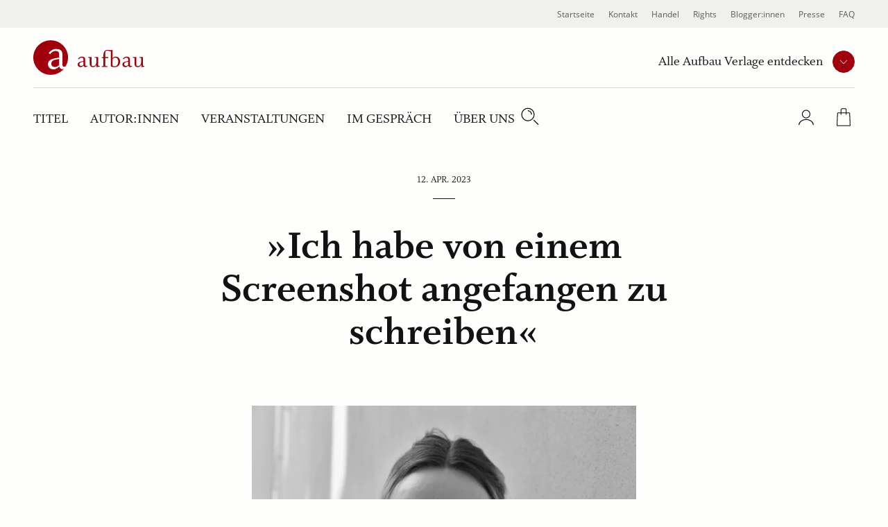

--- FILE ---
content_type: text/html; charset=UTF-8
request_url: https://www.aufbau-verlage.de/aufbau/im-gespraech/josefine-soppa-mirmar
body_size: 17153
content:
<!DOCTYPE html>
<html lang="de" dir="ltr" prefix="og: https://ogp.me/ns#">
  <head>
    <meta charset="utf-8" />
<meta name="description" content="Autorin Josefine Soppa über ihren Debütroman »Mirmar«, einen Strand am Meer, eine ungewöhnliche Mutter-Tochter-Beziehung, eine subversive Bewegung von Frauen und den Traum vom selbstbestimmten Umgang mit der eigenen Lebenszeit" />
<meta property="og:type" content="article" />
<meta property="og:url" content="https://www.aufbau-verlage.de/aufbau/im-gespraech/josefine-soppa-mirmar" />
<link rel="canonical" href="https://www.aufbau-verlage.de/aufbau/im-gespraech/josefine-soppa-mirmar" />
<meta property="og:title" content="»Ich habe von einem Screenshot angefangen zu schreiben«" />
<meta property="og:description" content="Autorin Josefine Soppa über ihren Debütroman »Mirmar«, einen Strand am Meer, eine ungewöhnliche Mutter-Tochter-Beziehung, eine subversive Bewegung von Frauen und den Traum vom selbstbestimmten Umgang mit der eigenen Lebenszeit" />
<meta property="og:image" content="https://www.aufbau-verlage.de/sites/default/files/2023-03/Josefine_Soppa_bearbeitetr.jpg" />
<meta name="twitter:card" content="summary" />
<meta name="twitter:title" content="»Ich habe von einem Screenshot angefangen zu schreiben« | Aufbau Verlage" />
<meta name="twitter:description" content="Autorin Josefine Soppa über ihren Debütroman »Mirmar«, einen Strand am Meer, eine ungewöhnliche Mutter-Tochter-Beziehung, eine subversive Bewegung von Frauen und den Traum vom selbstbestimmten Umgang mit der eigenen Lebenszeit" />
<meta name="twitter:image" content="https://www.aufbau-verlage.de/sites/default/files/2023-03/Josefine_Soppa_bearbeitetr.jpg" />
<meta name="MobileOptimized" content="width" />
<meta name="HandheldFriendly" content="true" />
<meta name="viewport" content="width=device-width, initial-scale=1.0" />
<script type="application/ld+json">{
    "@context": "https://schema.org",
    "@graph": [
        {
            "@type": "Article",
            "headline": "»Ich habe von einem Screenshot angefangen zu schreiben«",
            "description": "Autorin Josefine Soppa über ihren Debütroman »Mirmar«, einen Strand am Meer, eine ungewöhnliche Mutter-Tochter-Beziehung, eine subversive Bewegung von Frauen und den Traum vom selbstbestimmten Umgang mit der eigenen Lebenszeit",
            "image": {
                "@type": "ImageObject",
                "representativeOfPage": "True",
                "url": "https://www.aufbau-verlage.de/sites/default/files/2023-03/Josefine_Soppa_bearbeitetr.jpg",
                "width": "1772",
                "height": "1329"
            }
        }
    ]
}</script>
<link rel="icon" href="/core/misc/favicon.ico" type="image/vnd.microsoft.icon" />
<link rel="alternate" hreflang="de" href="https://www.aufbau-verlage.de/aufbau/im-gespraech/josefine-soppa-mirmar" />

    <title>»Ich habe von einem Screenshot angefangen zu schreiben« | Aufbau Verlage</title>
    <link rel="stylesheet" media="all" href="/sites/default/files/css/css_ZTxOwz0Dyd4-ZlKxP7pKaLNn40wxJ3Ogr60te5h_XDA.css?delta=0&amp;language=de&amp;theme=abv_aufbau_base&amp;include=[base64]" />
<link rel="stylesheet" media="all" href="/sites/default/files/css/css_-6TfJ02j1dDAiG1PJE3-ki6swWLxDoo9mBCY4PgU5eI.css?delta=1&amp;language=de&amp;theme=abv_aufbau_base&amp;include=[base64]" />

    <script type="application/json" data-drupal-selector="drupal-settings-json">{"path":{"baseUrl":"\/","pathPrefix":"","currentPath":"node\/328","currentPathIsAdmin":false,"isFront":false,"currentLanguage":"de","baseThemeUrl":"themes\/custom\/abv_aufbau_base","themeUrl":"themes\/custom\/abv_aufbau_base"},"pluralDelimiter":"\u0003","suppressDeprecationErrors":true,"gtag":{"tagId":"","consentMode":true,"otherIds":[],"events":[],"additionalConfigInfo":[]},"ajaxPageState":{"libraries":"[base64]","theme":"abv_aufbau_base","theme_token":"jeiDIksyFYXSJNL2SGA3RseIrKFwWKLPpRNFA3DA7Bs"},"ajaxTrustedUrl":[],"gtm":{"tagId":null,"settings":{"hostname":"gtm.aufbau-verlage.de","data_layer":"dataLayer","include_classes":false,"allowlist_classes":"","blocklist_classes":"","include_environment":false,"environment_id":"","environment_token":""},"tagIds":["GTM-59ZG3L22"],"hostnames":{"GTM-59ZG3L22":"gtm.aufbau-verlage.de"}},"magentoHost":"https:\/\/shop.aufbau-verlage.de","magentoStoreView":"all","sirup_usercentrics":{"settings_id":"NZxkEryVz","smart_data_protector":null},"user":{"uid":0,"permissionsHash":"9d9f6d5f5efcff8da0c8f030086dcd5ed291e4283c35966897ed2e41c9cec378"}}</script>
<script src="/sites/default/files/js/js_SKGV18MIgK6l9DPlLy5XoVtRxZlnMbexuzwJMuD_spI.js?scope=header&amp;delta=0&amp;language=de&amp;theme=abv_aufbau_base&amp;include=[base64]"></script>

  </head>
  <body class="node-328 node-type--page-discussion path-node page-node-type-page-discussion">
        <a href="#main-content" class="visually-hidden skip-link">
      Direkt zum Inhalt
    </a>
    <noscript><iframe src="https://gtm.aufbau-verlage.de/ns.html?id=GTM-59ZG3L22"
                  height="0" width="0" style="display:none;visibility:hidden"></iframe></noscript>

      <div class="dialog-off-canvas-main-canvas" data-off-canvas-main-canvas>
    

<div class="page">
      

<header  class="navbar navbar-expand-lg justify-content-between align-items-start fixed-top">

      <div class="container-fluid">
      <div class="w-100">
  

                  




<div  id="block-abv-aufbau-base-abv-aufbau-base-site-branding" class="block block-system block-system-branding-block d-inline-block">
  
  
  

    
  <a href="https://www.aufbau-verlage.de/aufbau" class="navbar-brand s-button-link d-flex align-items-center d-inline-block" aria-label="aufbau Startseite">
          <img width="317" height="50" alt="" src="/themes/custom/abv_aufbau_base/logo.svg" />
        <div class="d-flex flex-column logo-text">
    
          </div>
  </a>


  
</div>


      
      <div class="navbar__container d-lg-flex justify-content-between flex-lg-row-reverse">

        <nav aria-label="user menu" class="navbar__user">
          <ul class="d-flex align-items-end">
                      
  <li class="s-menu-account s-flyout-container position-relative">

    <a
      href="/user"
      class="s-menu-account__profile"
    >
      
  

      <span  class="s-icon s-icon--Profile s-icon--lottie"
      data-hover-frame="0"
      data-click="null"
      data-focus-frame="20"
      data-hover-back=""
      data-file-name="Profile"
      aria-hidden="true"
    >
  
      </span>

      <span class="sr-only">Profile</span>
  
  
    </a>

    <button
      class="s-collapsible-toggle d-none d-lg-block"
      aria-expanded="false"
      aria-controls="s-collapsible-account"
    >
      
  

      <span  class="s-icon s-icon--ArrowDownSmall">
  
          <svg class="s-icon__first" aria-hidden="true">
        <use xlink:href="/themes/custom/abv_aufbau_base/dist/icons/svg/sprite.symbol.svg?t97tqj#ArrowDownSmall"></use>
      </svg>
            </span>

      <span class="sr-only">Profil-Menü Umschalter</span>
  
  
    </button>

    <div class="s-menu-account__nav ">
      

  
<div id="s-collapsible-account" class="navbar-nav--sub s-collapsible">
  <div class="s-navbar-nav--sub-inner s-triangle-up text-align-center">
          <div class="s-menu-account-login-register">
              
  


  <a  class="btn s-button s-button--secondary s-button--icon s-icon-animate--right"
        href="/login"
          >
                <span class="s-button-text">Anmelden</span>
              
  

      <span  class="s-icon s-icon--LinkArrow s-icon--default s-icon--animation">
  
          <svg class="s-icon__first" aria-hidden="true">
        <use xlink:href="/themes/custom/abv_aufbau_base/dist/icons/svg/sprite.symbol.svg?t97tqj#LinkArrow"></use>
      </svg>
              <svg class="s-icon__last" aria-hidden="true">
          <use xlink:href="/themes/custom/abv_aufbau_base/dist/icons/svg/sprite.symbol.svg?t97tqj#LinkArrow"></use>
        </svg>
            </span>

  
  
        </a>

  
        <p>Sie haben noch keinen Account?</p>
        <a class="s-link--icon" href="/registrieren">Jetzt Registrieren!</a>
      </div>
      <div class="s-spacer"></div>
      <ul class="navbar-nav">
        <li class="nav-item">Einfachere Bestellung</li>
        <li class="nav-item">Bestellhistorie</li>
        <li class="nav-item">Profilzugriff</li>
      </ul>
      </div>
</div>



    </div>
  </li>

  <li class="s-menu-cart s-flyout-container position-relative">

    <a
      href="/cart"
      class="s-menu-cart__icon"
      aria-label="Warenkorb"
    >
      
  

      <span  class="s-icon s-icon--ShoppingBasket-Physical s-icon--lottie"
      data-hover-frame="0"
      data-click="null"
      data-focus-frame="20"
      data-hover-back=""
      data-file-name="ShoppingBasket-Physical"
      aria-hidden="true"
    >
  
      </span>

  
  
      <span class="s-cart-count s-js-cart-count"></span>
    </a>

    <button
      class="s-collapsible-toggle d-none d-lg-block"
      aria-expanded="false"
      aria-controls="s-collapsible-cart"
    >
      
  

      <span  class="s-icon s-icon--ArrowDownSmall">
  
          <svg class="s-icon__first" aria-hidden="true">
        <use xlink:href="/themes/custom/abv_aufbau_base/dist/icons/svg/sprite.symbol.svg?t97tqj#ArrowDownSmall"></use>
      </svg>
            </span>

      <span class="sr-only">Warenkorb-Menü Umschalter</span>
  
  
    </button>

    <div class="s-menu-cart__nav">
      <div id="s-collapsible-cart" class="navbar-nav--sub collapse s-collapsible s-collapsible-cart">
        <div class="s-navbar-nav--sub-inner s-triangle-up text-align-center">
          <div id="s-cart-nav"></div>
          
          
          
        </div>
      </div>
    </div>
  </li>





      
            <li class="d-lg-none">
              <button
                type="button"
                class="navbar-toggle navbar-toggle--inactive d-lg-none"
                aria-controls="s-main-nav"
                aria-expanded="false"
              >
                <span class="sr-only">Toggle navigation</span>
                
  

      <span  class="s-icon s-icon--MenuSearchCloseCombination s-icon--lottie"
      data-hover-frame="0"
      data-click="{&quot;start&quot;:0,&quot;end&quot;:10}"
      data-focus-frame="0"
      data-hover-back=""
      data-file-name="MenuSearchCloseCombination"
      aria-hidden="true"
    >
  
      </span>

  
  
              </button>
            </li>
          </ul>
        </nav>

        <nav aria-label=main menu id="s-main-nav" class="s-navbar-main-menu">
          <ul>
                                                



      
<li  id="block-abv-aufbau-base-aufbauverlage" role="listitem" class="block block-system block-system-menu-blockpublisher">
  
  
  

      
<div class="s-menu-publisher s-flyout-container">

  <div class="s-menu-publisher__wrapper">
    <span id="publisher-nav-label" class="s-menu-publisher__label">Alle Aufbau Verlage entdecken</span>
              
  


  <button  aria-controls="s-aria-menu-publisher" aria-expanded="false" data-toggle="collapse" class="s-collapsible-toggle btn s-button s-button--primary s-button--icon s-icon-animate--right s-button--small s-button--icon-only"
        
    >
              
  

      <span  class="s-icon s-icon--ArrowDownSmall s-icon--default s-icon--animation">
  
          <svg class="s-icon__first" aria-hidden="true">
        <use xlink:href="/themes/custom/abv_aufbau_base/dist/icons/svg/sprite.symbol.svg?t97tqj#ArrowDownSmall"></use>
      </svg>
              <svg class="s-icon__last" aria-hidden="true">
          <use xlink:href="/themes/custom/abv_aufbau_base/dist/icons/svg/sprite.symbol.svg?t97tqj#ArrowDownSmall"></use>
        </svg>
            </span>

      <span class="sr-only">Verlage Menü ausklappen</span>
  
  
        </button>

  
  </div>

  <div class="s-menu-publisher__nav">
    


<div  id="s-aria-menu-publisher" class="navbar-nav--sub s-collapsible s-collapsible-imprint" data-source="s-collapsible-imprint">
  <div class="s-navbar-nav--sub-inner s-triangle-up">
        <ul class="navbar-nav">
                                      <li class="nav-item  ">
          <a href="/" class="nav-link" data-drupal-link-system-path="&lt;front&gt;">Aufbau Verlage</a>
        </li>
                                      <li class="nav-item  ">
          <a href="/aufbau" class="nav-link" data-drupal-link-system-path="node/18">Aufbau</a>
        </li>
                                      <li class="nav-item  ">
          <a href="/aufbau-audio" class="nav-link" data-drupal-link-system-path="node/36">Aufbau Audio</a>
        </li>
                                      <li class="nav-item  ">
          <a href="/aufbau-digital" class="nav-link" data-drupal-link-system-path="node/35">Aufbau Digital</a>
        </li>
                                      <li class="nav-item  ">
          <a href="/aufbau-taschenbuch" class="nav-link" data-drupal-link-system-path="node/24">Aufbau Taschenbuch</a>
        </li>
                                      <li class="nav-item  ">
          <a href="/blumenbar" class="nav-link" data-drupal-link-system-path="node/33">Blumenbar</a>
        </li>
                                      <li class="nav-item  ">
          <a href="/ch-links-verlag" class="nav-link" data-drupal-link-system-path="node/257">Ch. Links Verlag</a>
        </li>
                                      <li class="nav-item  ">
          <a href="/die-andere-bibliothek" class="nav-link" data-drupal-link-system-path="node/252">Die Andere Bibliothek</a>
        </li>
                                      <li class="nav-item  ">
          <a href="/edition-braus" class="nav-link" data-drupal-link-system-path="node/210">Edition Braus</a>
        </li>
                                      <li class="nav-item  ">
          <a href="/more" class="nav-link" data-drupal-link-system-path="node/34">More</a>
        </li>
                                      <li class="nav-item  ">
          <a href="/ruetten-loening" class="nav-link" data-drupal-link-system-path="node/37">Rütten &amp; Loening</a>
        </li>
          </ul>
  </div>
</div>



  </div>
</div>

  

  </li>

                                          



      
<li  id="block-abv-aufbau-main-menu" role="listitem" class="block block-system block-system-menu-blockmain-aufbau block-system-menu-blockmain">
  
  
  

      <div class="d-none d-lg-block">

  

  
  <ul title="main menu" class="nav navbar-nav navbar-nav--main text-uppercase">
                                          <li class="nav-item   ">
                      <a href="/aufbau/titel" class="nav-link" data-drupal-link-system-path="aufbau/titel">Titel</a>
                  </li>
                                      <li class="nav-item   ">
                      <a href="/aufbau/autor-innen?f%5B0%5D=roles%3A34" class="nav-link" data-drupal-link-query="{&quot;f&quot;:[&quot;roles:34&quot;]}" data-drupal-link-system-path="aufbau/autor-innen">Autor:innen</a>
                  </li>
                                      <li class="nav-item   ">
                      <a href="/aufbau/veranstaltungen" class="nav-link" data-drupal-link-system-path="aufbau/veranstaltungen">Veranstaltungen</a>
                  </li>
                                      <li class="nav-item   ">
                      <a href="/aufbau/im-gespraech" class="nav-link" data-drupal-link-system-path="aufbau/im-gespraech">Im Gespräch</a>
                  </li>
                                      <li class="nav-item  s-flyout-container ">
                                  <button
              class="nav-link s-collapsible-toggle"
              aria-expanded="false"
              aria-controls="s-collapsible-main5"
              data-toggle="collapse"
            >Über uns</button>
              


<div  id="s-collapsible-main5" class="navbar-nav--sub s-collapsible s-collapsible-main5" data-source="s-collapsible-main5">
  <div class="s-navbar-nav--sub-inner s-triangle-up">
        <ul class="navbar-nav">
                                      <li class="nav-item  ">
          <a href="/aufbau/ueber-uns" class="nav-link" data-drupal-link-system-path="node/17">Über Aufbau</a>
        </li>
                                      <li class="nav-item  ">
          <a href="/stellenangebote" class="nav-link" data-drupal-link-system-path="node/78">Karriere</a>
        </li>
                                      <li class="nav-item  ">
          <a href="/aufbau/mediathek" class="nav-link" data-drupal-link-system-path="aufbau/mediathek">Mediathek</a>
        </li>
          </ul>
  </div>
</div>



                  </li>
            </ul>


</div>

<div class="nav navbar-nav--search">
  <div class="nav-item">
    <button class="s-js-search-toggle" aria-controls="s-search-block" aria-expanded="false">
      
  

      <span  class="s-icon s-icon--Search s-icon--lottie"
      data-hover-frame="0"
      data-click="null"
      data-focus-frame="20"
      data-hover-back=""
      data-file-name="Search"
      aria-hidden="true"
    >
  
      </span>

      <span class="sr-only">Suche</span>
  
  
    </button>
  </div>
</div>

<div class="d-lg-none">

  

  
  <ul title="Main Menu" class="nav navbar-nav navbar-nav--main text-uppercase">
                                          <li class="nav-item   ">
                      <a href="/aufbau/titel" class="nav-link" data-drupal-link-system-path="aufbau/titel">Titel</a>
                  </li>
                                      <li class="nav-item   ">
                      <a href="/aufbau/autor-innen?f%5B0%5D=roles%3A34" class="nav-link" data-drupal-link-query="{&quot;f&quot;:[&quot;roles:34&quot;]}" data-drupal-link-system-path="aufbau/autor-innen">Autor:innen</a>
                  </li>
                                      <li class="nav-item   ">
                      <a href="/aufbau/veranstaltungen" class="nav-link" data-drupal-link-system-path="aufbau/veranstaltungen">Veranstaltungen</a>
                  </li>
                                      <li class="nav-item   ">
                      <a href="/aufbau/im-gespraech" class="nav-link" data-drupal-link-system-path="aufbau/im-gespraech">Im Gespräch</a>
                  </li>
                                      <li class="nav-item  s-flyout-container ">
                                  <button
              class="nav-link s-collapsible-toggle"
              aria-expanded="false"
              aria-controls="s-collapsible-main5"
              data-toggle="collapse"
            >Über uns</button>
              


<div  id="s-collapsible-main5" class="navbar-nav--sub s-collapsible s-collapsible-main5" data-source="s-collapsible-main5">
  <div class="s-navbar-nav--sub-inner s-triangle-up">
        <ul class="navbar-nav">
                                      <li class="nav-item  ">
          <a href="/aufbau/ueber-uns" class="nav-link" data-drupal-link-system-path="node/17">Über Aufbau</a>
        </li>
                                      <li class="nav-item  ">
          <a href="/stellenangebote" class="nav-link" data-drupal-link-system-path="node/78">Karriere</a>
        </li>
                                      <li class="nav-item  ">
          <a href="/aufbau/mediathek" class="nav-link" data-drupal-link-system-path="aufbau/mediathek">Mediathek</a>
        </li>
          </ul>
  </div>
</div>



                  </li>
            </ul>


</div>




  </li>

                                          



      
<li  id="block-abv-aufbau-base-metanavigation" role="listitem" class="block block-system block-system-menu-blockmeta">
  
  
  

      
  

  
  <ul title="meta menu" class="nav s-text-xs--secondary text-dark bg-lg-light container-fluid navbar-nav--meta">
                                          <li class="nav-item   ">
                      <a href="/" class="nav-link" data-drupal-link-system-path="&lt;front&gt;">Startseite</a>
                  </li>
                                      <li class="nav-item   ">
                      <a href="/kontakt" class="nav-link" data-drupal-link-system-path="kontakt">Kontakt</a>
                  </li>
                                      <li class="nav-item  s-flyout-container ">
                                  <button
              class="nav-link s-collapsible-toggle"
              aria-expanded="false"
              aria-controls="s-collapsible-meta3"
              data-toggle="collapse"
            >Handel</button>
              


<div  id="s-collapsible-meta3" class="navbar-nav--sub s-collapsible s-collapsible-meta3" data-source="s-collapsible-meta3">
  <div class="s-navbar-nav--sub-inner s-triangle-up">
        <ul class="navbar-nav">
                                      <li class="nav-item  ">
          <a href="/handel" class="nav-link" data-drupal-link-system-path="node/6">Handel</a>
        </li>
                                      <li class="nav-item  ">
          <a href="/kontakt-handel" class="nav-link" data-drupal-link-system-path="node/80">Kontakt</a>
        </li>
                                      <li class="nav-item  ">
          <a href="/vorschauen" class="nav-link" data-drupal-link-system-path="node/88">Vorschauen</a>
        </li>
                                      <li class="nav-item  ">
          <a href="/handel/veranstaltungen" class="nav-link" data-drupal-link-system-path="node/89">Veranstaltungen</a>
        </li>
                                      <li class="nav-item  ">
          <a href="https://www.aufbau-verlage.de/bestellunterlagen" class="nav-link">Bestellunterlagen</a>
        </li>
                                      <li class="nav-item  ">
          <a href="https://www.aufbau-verlage.de/zusatzmaterial" title="Zusatzmaterial" class="nav-link">Zusatzmaterial</a>
        </li>
          </ul>
  </div>
</div>



                  </li>
                                      <li class="nav-item  s-flyout-container ">
                                  <button
              class="nav-link s-collapsible-toggle"
              aria-expanded="false"
              aria-controls="s-collapsible-meta4"
              data-toggle="collapse"
            >Rights</button>
              


<div  id="s-collapsible-meta4" class="navbar-nav--sub s-collapsible s-collapsible-meta4" data-source="s-collapsible-meta4">
  <div class="s-navbar-nav--sub-inner s-triangle-up">
        <ul class="navbar-nav">
                                      <li class="nav-item  ">
          <a href="/rights" class="nav-link" data-drupal-link-system-path="node/12">Rights</a>
        </li>
                                      <li class="nav-item  ">
          <a href="/lizenzen-inland" class="nav-link" data-drupal-link-system-path="node/16">Lizenzen (Inland)</a>
        </li>
                                      <li class="nav-item  ">
          <a href="/foreign-rights" class="nav-link" data-drupal-link-system-path="node/14">Foreign Rights</a>
        </li>
                                      <li class="nav-item  ">
          <a href="/kleinlizenzen-0" class="nav-link" data-drupal-link-system-path="node/15">Kleinlizenzen</a>
        </li>
                                      <li class="nav-item  ">
          <a href="/filmrechte" class="nav-link" data-drupal-link-system-path="node/13">Filmrechte</a>
        </li>
          </ul>
  </div>
</div>



                  </li>
                                      <li class="nav-item   ">
                      <a href="/blogger-innen" class="nav-link" data-drupal-link-system-path="node/11">Blogger:innen</a>
                  </li>
                                      <li class="nav-item   ">
                      <a href="/presse-veranstaltungen" class="nav-link" data-drupal-link-system-path="node/8">Presse</a>
                  </li>
                                      <li class="nav-item   ">
                      <a href="/faq" class="nav-link" data-drupal-link-system-path="node/77">FAQ</a>
                  </li>
            </ul>






  </li>

                                                                                                          </ul>
        </nav>

      </div>

      <div class="navbar-search">
                                                                    
          <div class="s-js-search-global">
              




<div  id="block-abv-aufbau-base-search-global" class="block block-sirup-search block-sirup-search-search-blockglobal">
  
  
  

      
<div class="s-search-block s-js-search-block d-none container" id="s-search-block">
  <form class="s-js-search-form" action="/suche" method="get" data-autosuggest="/autosuggest/suche">
    <div class="d-flex">
      <label for="search-input" class="visually-hidden">Suche</label>
      <input id="search-input" class="s-js-search-input form-control" type="text" name="k" value="" placeholder="Suche nach Titeln, Autor:innen .." />

      <a href="/suche" class="s-button-search s-js-search-submit-link">
        
  

      <span  class="s-icon s-icon--Search">
  
          <svg class="s-icon__first" aria-hidden="true">
        <use xlink:href="/themes/custom/abv_aufbau_base/dist/icons/svg/sprite.symbol.svg?t97tqj#Search"></use>
      </svg>
            </span>

      <span class="sr-only">Suche</span>
  
  
      </a>
    </div>
  </form>
</div>

  
  

  </div>



          </div>

                                                                    </div>

        </div>
    </div>
  </header>


  
  <div class="page__container">
    <div class="s-page__top-of-page-px" tabindex="-1"></div>
    <main class="pt-5 pb-5 pt-md-8 pb-md-8 " id="main-content">
        

  <div  class="page__content">
    <div class="container-fluid ">
                  




<div  id="block-abv-aufbau-base-abv-aufbau-base-content" class="block block-system block-system-main-block">
  
  
  

      <article class="node node--328 node--promoted page-discussion page-discussion--full">
  
  

      

<div class="s-header s-standard-header">
  

  <style>
    .s-standard-header__header-image--328 {
      --theme-color-picker-calculated: #000000;
      --theme-color-picker__dark: ;
      --theme-color-picker__light: ;

    
    
      --theme-color-picker: var(--theme-color-picker-specific, var(--theme-color-picker-calculated));

    
      --theme-color-picker__inverted: var(--theme-color-white);

          --theme-color-picker__inverted: var(--theme-color-black);
          
    %}
  </style>

      


<div class="s-subtitle s-subtitle--center">
  <div class="s-subtitle__content">
            <time datetime="2023-04-12">



                    <div class="field field--name-field-date field--type-datetime field--label-hidden field__item">12. Apr. 2023</div>
            
</time>
        </div>
</div>

  
  
  <div class="container">
    <div class="row justify-content-center">
      <div class="col-12 col-lg-10 col-xl-8">
        
  


      <h1  class="page-title s-h1 s-js-aria-title">
<span>»Ich habe von einem Screenshot angefangen zu schreiben«</span>
</h1>
  
      </div>
    </div>
  </div>

      <div class="s-standard-header__header-image-container">
      <div class="container">
        <div class="row justify-content-center">
          <div class="col-12 col-md-10 col-lg-8 col-xl-6">
            <div class="s-standard-header__header-image s-standard-header__header-image--328">
              



                    <div class="field field--name-field-image field--type-entity-reference field--label-hidden field__item">
  



<div  class="media media--standard-content-header-image s-media--image s-media--image--normal s-media-with-copyright"
      data-theme = base>
    <div class="position-relative m-auto">
    



                    <div class="field field--name-field-media-image field--type-image field--label-hidden field__item">    
<img
   loading="lazy" src="/sites/default/files/styles/s_640_510/public/2023-03/Josefine_Soppa_bearbeitetr.jpg?itok=4ZSPLvmR" width="640" height="480" class="img-fluid"
  alt="Porträtfoto schwarz-weiß von Josefine Soppa"
  loading="lazy"
/>


</div>
            

          



                    <div class="field field--name-copyright field--type-string field--label-hidden field__item">Laura Bleck</div>
            

      </div>

  
</div>

  
  
</div>
            

            </div>
          </div>
        </div>
      </div>
    </div>
  
    <div class="s-standard-header__content-bottom">
          



    <div class="field field--name-field-abstract field--type-string-long field--label-hidden">
    

<div  class="s-abstract__container s-abstract s-color-muted">
  
  <div class="container">
    <div class="row justify-content-center">
      <div class="col-12 col-md-10 col-lg-8 col-xl-6 ">
                        Autorin Josefine Soppa über ihren Debütroman »Mirmar«, einen Strand am Meer, eine ungewöhnliche Mutter-Tochter-Beziehung, eine subversive Bewegung von Frauen und den Traum vom selbstbestimmten Umgang mit der eigenen Lebenszeit<br />

                </div>
    </div>
  </div>
</div>


  

  </div>
  

    
          
    
                  <div class="d-flex justify-content-center align-items-center pt-7">
                      
                                
                  </div>
            </div>
</div>


  
      <div class="content-wrapper">
              


      
<section  class="paragraph paragraph--type--text paragraph--view-mode--default s-section s-paragraph--text-section">  <div class="container">
    <div class="row justify-content-center">
      <div class="col-12 col-md-10 col-lg-8 col-xl-6 ">
                



                    <div class="field field--name-field-text field--type-text-long field--label-hidden field__item"><p><span><span><strong>Wann hast Du angefangen, MIRMAR zu schreiben?</strong></span></span></p>

<p><span><span>Ich habe </span></span><a href="/autor-in/josefine-soppa">»<span><span>Mirmar</span></span>«</a><span><span> sozusagen in Covid reingeschrieben. Ich habe einer Freundin, Laura Bleck, mit der ich viel zusammenarbeite, eine Szene vorgelesen, und sie hat gesagt: </span></span>»<span><span>Oh, du willst das weiterschreiben</span></span>«<span><span>. Und dann hat sie einen Legitimationstrick gemacht, weil sie wusste, dass ich mich sonst nicht traue, an etwas zu schreiben, was keine Nachfrage und keinen Rahmen und vielleicht noch kein Ziel hat. Da wir beide viel über Rahmenbedingungen von (künstlerischen) Arbeiten nachdenken, wie erlaube ich mir zu arbeiten, wie lange reicht das Geld aus den Nebenjobs usw., hat sie dieses Nachdenken praktisch gemacht und mir ein persönliches Stipendium verliehen. Sie hat mich beauftragt, einen Tag pro Woche zu schreiben. Und dann war der Anfang von Covid, wo durch den Rückzug erstmal weniger Druck war, und diesen Spalt habe ich gebraucht. Dann habe ich das auf die Morgen verteilt und jeden Morgen weitergeschrieben, bis es immer mehr wurde. Dann habe ich den Text zum open mike-Wettbewerb gesendet, und als ich eingeladen wurde, wusste ich, jetzt mach ich‘s.</span></span></p></div>
            

            </div>
    </div>
  </div>
</section>  
  




    
<section  class="paragraph paragraph--type--text-product paragraph--view-mode--default s-section s-paragraph--text-section">  <div class="container">
    <div class="row justify-content-center">
      <div class="col-12 col-md-12 col-lg-10 col-xl-8">
                <div class="s-paragraph-text-image s-paragraph--float s-paragraph--float__right">
                      
                    <div class="s-paragraph-text--content clearfix">
            <div class="s-float-item">
              



                    <div class="field field--name-field-product field--type-entity-reference field--label-hidden field__item">

<article class="s-isotope-grid__item s-pondus-product s-pondus-product--teaser s-pondus-product--teaser--25083 s-isotope-grid__item--default s-pondus-product--default"
  >
    
  

  <style>
    .s-pondus-product--teaser--25083 {
      --theme-color-picker-calculated: #EAEBD2;
      --theme-color-picker__dark: #b0b19e;
      --theme-color-picker__light: #f5f5e9;

    
    
      --theme-color-picker: var(--theme-color-picker-specific, var(--theme-color-picker-calculated));

    
      --theme-color-picker__inverted: var(--theme-color-white);

          --theme-color-picker__inverted: var(--theme-color-black);
          
    %}
  </style>

  <div class="s-isotope-grid__spacer">
    <div class="s-pondus-product__container d-flex flex-column">
      <div class="s-pondus-product__border"></div>
              <div class="s-pondus-product__cover">
          <div class="s-pondus-product__cover-wrapper ">
            



                    <div class="field field--name-cover field--type-entity-reference field--label-hidden field__item">
  


  

  <style>
    .s-media--image--11450 {
      --theme-color-picker-calculated: #EAEBD2;
      --theme-color-picker__dark: ;
      --theme-color-picker__light: ;

    
    
      --theme-color-picker: var(--theme-color-picker-specific, var(--theme-color-picker-calculated));

    
      --theme-color-picker__inverted: var(--theme-color-white);

          --theme-color-picker__inverted: var(--theme-color-black);
          
    %}
  </style>
  
<div  class="media media--product-teaser s-media--image s-media--image--cover s-media--image__shadow s-media--image__shadow--none s-media--image--11450"
      data-theme = base>
      



                    <div class="field field--name-field-media-image field--type-image field--label-hidden field__item">    <picture>
                  <source srcset="/sites/default/files/styles/s_212_270/public/produkt/cover/9783351039875_cover_2d.jpg?itok=TxfWnllO 1x, /sites/default/files/styles/s_212_270_2x/public/produkt/cover/9783351039875_cover_2d.jpg?itok=L_rG060f 2x" media="(min-width: 1200px)" type="image/jpeg" width="157" height="270"/>
              <source srcset="/sites/default/files/styles/s_212_270/public/produkt/cover/9783351039875_cover_2d.jpg?itok=TxfWnllO 1x, /sites/default/files/styles/s_212_270_2x/public/produkt/cover/9783351039875_cover_2d.jpg?itok=L_rG060f 2x" media="(min-width: 769px)  and (max-width: 1199px)" type="image/jpeg" width="157" height="270"/>
              <source srcset="/sites/default/files/styles/s_165_210/public/produkt/cover/9783351039875_cover_2d.jpg?itok=hkkSJl7A 1x, /sites/default/files/styles/s_165_210_2x/public/produkt/cover/9783351039875_cover_2d.jpg?itok=LCOSq3TH 2x" media="(min-width: 577px) and (max-width: 768px)" type="image/jpeg" width="122" height="210"/>
              <source srcset="/sites/default/files/styles/s_165_210/public/produkt/cover/9783351039875_cover_2d.jpg?itok=hkkSJl7A 1x, /sites/default/files/styles/s_165_210_2x/public/produkt/cover/9783351039875_cover_2d.jpg?itok=LCOSq3TH 2x" media="(max-width: 576px)" type="image/jpeg" width="122" height="210"/>
                    
<img
   loading="eager" width="122" height="210" src="/sites/default/files/styles/s_165_210/public/produkt/cover/9783351039875_cover_2d.jpg?itok=hkkSJl7A" class="img-fluid"
  alt="Mirmar"
  loading="lazy"
/>

  </picture>

</div>
            

    
  </div>

  
</div>
            

            <div class="s-pondus-product__button-wrapper">
                                                  
  


  <button  data-addtocart="25083" class="btn s-button s-button--primary s-button--icon s-icon-animate--none s-button--icon-only"
        type=button
    >
              
  

      <span  class="s-icon s-icon--ShoppingBag s-icon--default">
  
          <svg class="s-icon__first" aria-hidden="true">
        <use xlink:href="/themes/custom/abv_aufbau_base/dist/icons/svg/sprite.symbol.svg?t97tqj#ShoppingBag"></use>
      </svg>
            </span>

      <span class="sr-only">In den Warenkorb</span>
  
  
        </button>

  

                                          </div>
            <div class="s-recommendation-product">
              <span>Empfehlung</span>
            </div>
          </div>
        </div>

        <div class="s-pondus-product__content d-inline-flex flex-column flex-grow-1">
          <div
            class="s-pondus-product__text d-inline-flex flex-column flex-grow-1 justify-content-center">
            <h3 class="s-unstyled-heading mb-md-1">
              <span class="d-none s-js-aria-title">Mirmar</span>
                              



<div  class="field field--name-title field--type-string field--label-hidden field__items">
  <div class="s-truncate-container">
    <div class="s-truncate_text">
      <a href="/aufbau/mirmar/978-3-351-03987-5">      <span>Mirmar</span>
      </a>    </div>
  </div>
  <div class="s-ellipsis d-none">...</div>
</div>

  
                          </h3>

                                          <div class="s-text-xs font-weight-bold mb-md-2">
                  



<div  class="field field--name-subtitle field--type-string field--label-hidden field__items">
  <div class="s-text-concat ">
    <div class="s-text s-ellipsis">
              <p>Roman</p>
          </div>
  </div>
  </div>

  

                </div>
                          
                                          <div class="s-pondus-product__author">  <div class="field--name-authors">
    <div class="field__items">
              <a href="/autor-in/josefine-soppa" hreflang="de">Josefine Soppa</a>          </div>
  </div>
</div>
                                    </div>

                    
          <div class="s-pondus-product__product-info-container">
            <div class="s-pondus-product__format">
                              



                    <div class="field field--name-format field--type-entity-reference field--label-hidden field__item">Hardcover</div>
            
                          </div>

            <div class="d-inline-flex">
                              <div class="s-pondus-product__price font-weight-bold">



                    <div class="field field--name-price-de field--type-pondus-price field--label-hidden field__item">22,00 €</div>
            
</div>
                                        </div>
          </div>
        </div>
          </div>
  </div>
</article>


  

</div>
            

            </div>
            



                    <div class="field field--name-field-text field--type-text-long field--label-hidden field__item"><p><span><span><strong>Was war zuerst da?</strong></span></span></p>

<p><span><span>Zuerst war da der Ort: Dieser Strand am Meer, unwirklich limitiert und unbeweglich und sanft und verloren, da habe ich draufgeguckt. Es war eine Verortung von einer Stimmung oder einem Wunsch. Ich habe von einem Screenshot aus angefangen zu schreiben, den ich auf einem Google Maps-Ausflug irgendwo online gemacht habe. Da war so eine einsame Radachse halb unterspült vom Wasser, und es hatte durch den Screenshot so eine unwirkliche Farbigkeit. Ein Reiseschnappschuss von einem digitalen Rumschweifen.</span></span></p>

<p>&nbsp;</p>

<p>&nbsp;</p>

<p><span><span><strong>Wie sind die Figuren zu Dir gekommen?</strong></span></span></p>

<p><span><span>Die Mutter saß dann da am Strand, weil ich ihre eine Erholung gewünscht habe, und dafür muss man manchmal aus allen Umständen raus. Dann habe ich ein Zitat von Ursula K. Le Guin auf ihrer Wikipedia-Seite gelesen: »Man sieht jemanden, auf eine gewisse Entfernung, meist in einer Landschaft. Der Ort ist da, die Person ist da. Ich erfinde sie nicht, ich denke sie mir nicht aus: Er oder sie ist dort. Und meine Aufgabe ist es, auch dorthin zu kommen.«<i> </i>Und ich dachte, ich muss auch dahin kommen. Es war ein Versuch der Annäherung an eine Mutter-Tochter Beziehung, indem ich einen anderen Kontext oder Rahmen herstelle, indem ich eine Entfernung und Limitierung mache, die ich überwinden muss. Die Tochter war ganz automatisch da als Zurückgelassene in den Umständen, die diesen Ort der Mutter imaginiert, ihr diesen Ort gibt, obwohl sie eigentlich gar nicht wissen kann, wo die Mutter ist. Ich habe also in eine irgendwie paradoxe Perspektive reinerzählt, die die Beziehung der beiden, die in Erinnerungen und Gedanken der Tochter hervorkommt, auch auf einer anderen Ebene der Erzähllogik oder eben Unlogik verhandelt.</span></span></p>

<p>&nbsp;</p>

<p><span><span><strong>Fühlst Du Dich der Figur der Tochter nahe?</strong></span></span></p>

<p><span><span>Der Figur der Tochter bin ich nah in den Erfahrungen, ich kenne die Jobs und die absurden Stunden, die man in Messehallen, in Tabellen, im Abstehen von Zeit verbringt. Und das Gefühl, dass es nicht richtig ist, die Stunden als absurd zu bezeichnen, weil man sich dann selbst untergräbt. Ich kenne die Beobachtungen und Gedanken, die da kommen und eben nicht kommen. Das Gefühl vom nicht aufhören können zu arbeiten, immer den nächsten Monat im Blick, aber nie darüber hinaus. Das Gefühl, beim Geldverdienen für die eigentlichen Sachen die eigentlichen Sachen zu verpassen. Das Gefühl, dass sich etwas vielleicht doch nicht einlöst und auszahlt. Das Gefühl, dass das sowieso die falsche Herangehensweise und Sichtweise ist. Und dann war meine Aufgabe, diese Erfahrungen in eine Abfolge zu transformieren, aus der die Erzählerin immer schwerer herauskommt, und doch etwas zu öffnen, dass so etwas wie ein Ausweg sein kann, auch wenn es vielleicht ein Zusammenbruch ist.</span></span></p>

<p>&nbsp;</p>

<p><span><span><strong>Im Text ist von der </strong>»<strong>Privatisierung der Privatisierung</strong>«<strong> die Rede.</strong></span></span></p>

<p><span><span>Die »Privatisierung der Privatisierung«<strong> </strong>wird mehrmals im Text beschworen und schreitet weiter fort, wird dabei wie ein Automatismus erfahren. Für die Mutter-Tochter Beziehung bedeutet das die Auseinandersetzung mit der »eigenen Schuld« an den prekären Situationen. Die Tochter hat studiert, ist formal ein Stück weitergekommen, aber sie kann damit nichts verwirklichen. Das Gefühl der Mutter, nicht genug gegeben zu haben, sodass die Tochter sich in denselben Situationen wiederfindet wie sie. Das Gefühl des persönlichen Versagens ist so groß, dass die Umstände nicht angeklagt werden können, obwohl sie durchschaut werden.</span></span></p>

<p>&nbsp;</p>

<p><span><span><strong>Dann gerät etwas zwischen den beiden in Bewegung.</strong></span></span></p>

<p><span><span>Die Mutter entzieht sich plötzlich diesem Erschöpfungsstatus, und die Tochter bleibt allein in der Auseinandersetzung und verharrt zunächst weiter als stete Subunternehmerin von Subunternehmen in Aufträgen von Konzernen. Brüchige, kurzfristige Aufträge, die nie eine Sicherheit versprechen. Es ist eine Welt, die keine Zukunft mehr verspricht, die keine Rente mehr verspricht, die immer nur genau jetzt da ist. Und trotzdem bleibt alles auf diese Zukunft, die es nicht gibt, ausgerichtet, geht es immer ums Weitermachen.</span></span></p>

<p>&nbsp;</p>

<p><span><span><strong>Inwiefern spielt das Digitale eine Rolle?</strong></span></span></p>

<p><span><span>Ohne das Digitale wäre der Text nicht möglich. Vor allem wäre der Ort der Mutter, der seltsame Erholungsort, nicht möglich. Nur durch eine digitale Perspektive konnte ich die Perspektive auf die Mutter schreiben, sie ist ein Zugriff und Immersion, ein anderer Ort, wie das Internet immer schon ein anderer Ort ist, andere Orte ermöglicht und herstellt, im Zusammenspiel mit konkreten Orten. Das Digitale als Mischung von Internet, Daten und Dingen in der Welt ist die Umwelt. So wie es unsere Umwelt ist, als Gleichzeitigkeit von Orten und Zeiten und Möglichkeiten, ist sie es im Buch.</span></span></p>

<p>&nbsp;</p>

<p><span><span><strong>Die Figuren im Buch arbeiten auch digital und analog</strong></span></span></p>

<p><span><span>Ja, sie vermieten Wohnungen online unter und sind dann unterwegs durch die Stadt, um die Wohnungen für Gäste vorzubereiten, zu putzen, Dinge umzuräumen, Wäsche zu waschen und den Müll rauszubringen. Die Plattformarbeiten, die auf unterschiedlichen Weisen im Buch vorkommen, sind ein gutes Beispiel für das Digitale als Umwelt. Sie sind immer eine Mischung aus digitaler Steuerung, Kontrolle, Effizienzsteigerung und mit den Aufträgen verknüpfter Körperlichkeit- die Klickarbeiterin, die den Rücken und die Augen nach den Stunden am Schreibtisch zu Hause spürt. Die Mutter, die durch die Stadt hetzt, um die Airbnb-Wohnungen vorzubereiten und dabei ausrechnet, wann sich ein Busticket lohnt. Die Freundin der Erzählerin, die einen Algorithmus auf die Unterscheidung von »Hate Speech« und »No Hate Speech« trainiert und zu Hause aus den »besten« Sätzen Kunstwerke mit Kleber fabriziert. Die Erzählerin, die Videos einsortiert, während sie gleichzeitig durch die Stadt geht, über etwas stolpert, andere Frauen beobachtet, auf dem Weg zu einem anderen Job. Der Körper ist immer zugleich da und woanders beschäftigt, genauso wie die Devices.</span></span></p>

<p>&nbsp;</p>

<p><span><span><strong>Was ist das für eine Bewegung von Frauen, auf die die Tochter trifft?</strong></span></span></p>

<p><span><span>Schon lange bevor die Erzählerin auf die Bewegung trifft, gibt es Zeichen von Bewegungen, dass da etwas los ist, dass da was vor sich geht. Es sind viele kleine Bewegungen, vielleicht unscheinbar, vielleicht im Detail, aber sie häufen sich. Sie sind in Beobachtungen der Erzählerin von Frauen im öffentlichen, also auch digitalen Raum. Alltägliche Szenen, in denen immer etwas ein bisschen »off« ist, oder von einem Abbruch/Bruch zeugt: mit den Regeln des Raums, mit einem bisherigen Alltag, mit den eigenen Träumereien. Je mehr sie beobachtet, desto mehr sind die Frauen dabei, aufzubrechen.</span></span></p>

<p>&nbsp;</p>

<p><span><span><strong>Wovon träumen die Frauen?</strong></span></span></p>

<p><span><span>Die Gruppe formiert sich aus Notwendigkeit und in Ablehnung der Verhältnisse, in denen sie leben und arbeiten. Ihr Bündnis besteht aus der Entscheidung, dass es reicht, weil es für sie nicht reicht. Sie widersetzen sich im Aufhören und Weggehen. Ich weiß nicht, wovon sie träumen. Aber was sie gemeinsam suchen, ist eine Pause, eine Erholung und ein Woanderssein, ein selbstbestimmter Umgang mit der eigenen Lebenszeit. Die Frauen sind alle älter als die Erzählerin, manche kurz vor dem Rentenalter, in einer Zeit, in der klar ist, dass keine Rente da sein wird. Sie entscheiden in einem Lebensabschnitt etwas neu, und neu ist, dass sie überhaupt entscheiden. Manche bringen dafür Opfer, so groß ist der Wunsch, jetzt einmal für sich selbst zu sorgen.</span></span></p>

<p>&nbsp;</p>

<p><span><span><strong>Wo sollte man <a href="///autor-in/josefine-soppa">»Mirmar«</a> am besten lesen, am Meer, im Garten, auf einem Schiff?</strong></span></span></p>

<p><span><span>Vielleicht am besten, wenn man eigentlich ans Meer, in einen Garten oder auf ein Schiff müsste. Am besten im Bett. Am besten zwischen zwei Schichten, weil man Doppelschicht bekommen hat und die Zeit dazwischen ist länger als eine normale Pause, aber zu kurz, um irgendetwas zu erledigen. Am besten in einer Bäckereikette oder auf den Stühlen davor, wo niemand kontrolliert, ob man was bestellt. Am besten, wenn man eigentlich arbeiten müsste. Am besten, wenn man das Gefühl hat, eigentlich was anderes machen zu müssen, wenn es so viel zu erledigen gibt, dass man nicht weiß, wo man anfangen soll.</span></span></p></div>
            

          </div>
        </div>
            </div>
    </div>
  </div>
</section>  
    
  


      <section  class="paragraph paragraph--type--links paragraph--view-mode--default s-section">
      <div class="s-paragraph__list-horizontal">
        <div class="container">
          



            <div class="field field--name-field-links field--type-entity-reference-revisions field--label-hidden field__items">
                  <div class="field__item">

<section  class="paragraph paragraph--type--link paragraph--view-mode--default">
  <div class="s-paragraph-link__container">
          



                    <div class="field field--name-field-topline field--type-string field--label-hidden field__item">Zum</div>
            

    
                  <a href="/aufbau/mirmar/978-3-351-03987-5">
            



    
        



      <h3  class="s-h3 s-js-aria-title mb-md-5 text-center">Buch</h3>
  
    

      </a>    
                
  


  <div  class="btn s-button s-button--secondary s-button--icon s-icon-animate--right s-button--icon-only"
      >
              
  

      <span  class="s-icon s-icon--LinkArrow s-icon--default s-icon--animation">
  
          <svg class="s-icon__first" aria-hidden="true">
        <use xlink:href="/themes/custom/abv_aufbau_base/dist/icons/svg/sprite.symbol.svg?t97tqj#LinkArrow"></use>
      </svg>
              <svg class="s-icon__last" aria-hidden="true">
          <use xlink:href="/themes/custom/abv_aufbau_base/dist/icons/svg/sprite.symbol.svg?t97tqj#LinkArrow"></use>
        </svg>
            </span>

  
  
        </div>

  
      </div>
</section>

  
</div>
                  <div class="field__item">

<section  class="paragraph paragraph--type--link paragraph--view-mode--default">
  <div class="s-paragraph-link__container">
          



                    <div class="field field--name-field-topline field--type-string field--label-hidden field__item">Zur</div>
            

    
                  <a href="/autor-in/josefine-soppa">
            



    
        



      <h3  class="s-h3 s-js-aria-title mb-md-5 text-center">Autorin</h3>
  
    

      </a>    
                
  


  <div  class="btn s-button s-button--secondary s-button--icon s-icon-animate--right s-button--icon-only"
      >
              
  

      <span  class="s-icon s-icon--LinkArrow s-icon--default s-icon--animation">
  
          <svg class="s-icon__first" aria-hidden="true">
        <use xlink:href="/themes/custom/abv_aufbau_base/dist/icons/svg/sprite.symbol.svg?t97tqj#LinkArrow"></use>
      </svg>
              <svg class="s-icon__last" aria-hidden="true">
          <use xlink:href="/themes/custom/abv_aufbau_base/dist/icons/svg/sprite.symbol.svg?t97tqj#LinkArrow"></use>
        </svg>
            </span>

  
  
        </div>

  
      </div>
</section>

  
</div>
              </div>
      

        </div>
      </div>
    </section>
  
  
  
  

  <div class="paragraph paragraph--type--discussion paragraph--view-mode--default s-section s-teaser-slider">
    <div class="container-fluid">
              



    
        



      <h2  class="s-h3 s-js-aria-title text-center">Auch im Gespräch</h2>
  
    




    
    
  


<div  class="container s-pondus-teaser--force-highlighted field field--name-field-discussion field--type-entity-reference field--label-hidden">
      <div class="s-teaser-slider__container">
    <div class="row">
      <div class="col-12">
        <div class="s-teaser-slider__wrapper">

          <div class="">
                          


  


  
<section class="s-gallery-container s-teaser-slider-container" aria-roledescription="carousel" >            



  <button  class="btn s-button s-button--icon s-icon-animate--left s-button--icon-only disabled s-gallery__button s-gallery__button--prev s-teaser-slider__button s-teaser-slider__button--prev d-md-none"
        
    >
              
  

      <span  class="s-icon s-icon--ArrowLeft s-icon--default s-icon--animation">
  
          <svg class="s-icon__first" aria-hidden="true">
        <use xlink:href="/themes/custom/abv_aufbau_base/dist/icons/svg/sprite.symbol.svg?t97tqj#ArrowLeft"></use>
      </svg>
              <svg class="s-icon__last" aria-hidden="true">
          <use xlink:href="/themes/custom/abv_aufbau_base/dist/icons/svg/sprite.symbol.svg?t97tqj#ArrowLeft"></use>
        </svg>
            </span>

      <span class="sr-only">vorherige Folie</span>
  
  
        </button>

  
    <div
     class="s-js-gallery s-gallery s-js-teaser-slider s-teaser-slider"
    data-multi-slide="1"
    data-variable-width=""
    data-center-mode=""
    data-autoplay=""
    data-bottom-navigation-display="dots"
      >
                  <div>



<section  class="node s-isotope-grid__item s-paragraph-discussion--teaser node--promoted page-discussion--teaser-small s-isotope-grid__item--default s-paragraph-discussion--default" >
  

  <style>
    .s-node--307 {
      --theme-color-picker-calculated: #000000;
      --theme-color-picker__dark: ;
      --theme-color-picker__light: ;

    
    
      --theme-color-picker: var(--theme-color-picker-specific, var(--theme-color-picker-calculated));

    
      --theme-color-picker__inverted: var(--theme-color-white);

          --theme-color-picker__inverted: var(--theme-color-black);
          
    %}
  </style>

  <div class="s-isotope-grid__spacer">
    <div class="s-teaser--dimension s-node--307 s-paragraph-discussion__container s-paragraph-discussion--has-image">
      <h3 class="s-unstyled-heading">
        <a href="/aufbau/im-gespraech/denjenigen-tribut-zollen-die-unaufhoerlich-gegen-ihre-inneren-daemonen-kaempfen">
          
<span>»Denjenigen Tribut zollen, die unaufhörlich gegen ihre inneren Dämonen kämpfen«</span>

        </a>
      </h3>

              <div  class="s-paragraph-discussion--media-wrapper s-paragraph-discussion__media--small">
          



                    <div class="field field--name-field-image field--type-entity-reference field--label-hidden field__item">

  



<div  class="media media--discussion-teaser-small s-media--image s-media--image--normal s-media--teaser-image"
      data-theme = base>
      



                    <div class="field field--name-field-media-image field--type-image field--label-hidden field__item">    <picture>
                  <source srcset="/sites/default/files/styles/sc_335_195/public/2023-02/Sarah_Jollien_Fardel--2022-3424.jpg?h=cf02f26e&amp;itok=R-20LKD9 1x, /sites/default/files/styles/sc_335_195_2x/public/2023-02/Sarah_Jollien_Fardel--2022-3424.jpg?h=cf02f26e&amp;itok=YTif79ro 2x" media="(min-width: 1200px)" type="image/jpeg" width="335" height="195"/>
              <source srcset="/sites/default/files/styles/sc_275_195/public/2023-02/Sarah_Jollien_Fardel--2022-3424.jpg?h=cf02f26e&amp;itok=ueISiLwG 1x, /sites/default/files/styles/sc_275_195_2x/public/2023-02/Sarah_Jollien_Fardel--2022-3424.jpg?h=cf02f26e&amp;itok=4IySlpad 2x" media="(min-width: 769px)  and (max-width: 1199px)" type="image/jpeg" width="275" height="195"/>
              <source srcset="/sites/default/files/styles/sc_288_195/public/2023-02/Sarah_Jollien_Fardel--2022-3424.jpg?h=cf02f26e&amp;itok=5VxIAB67 1x, /sites/default/files/styles/sc_288_195_2x/public/2023-02/Sarah_Jollien_Fardel--2022-3424.jpg?h=cf02f26e&amp;itok=Fw0Or1Eb 2x" media="(min-width: 577px) and (max-width: 768px)" type="image/jpeg" width="288" height="195"/>
              <source srcset="/sites/default/files/styles/sc_472_195/public/2023-02/Sarah_Jollien_Fardel--2022-3424.jpg?h=cf02f26e&amp;itok=borRt-mG 1x, /sites/default/files/styles/sc_472_195_2x/public/2023-02/Sarah_Jollien_Fardel--2022-3424.jpg?h=cf02f26e&amp;itok=D6OHpCCO 2x" media="(max-width: 576px)" type="image/jpeg" width="472" height="195"/>
                    
<img
   loading="eager" width="472" height="195" src="/sites/default/files/styles/sc_472_195/public/2023-02/Sarah_Jollien_Fardel--2022-3424.jpg?h=cf02f26e&amp;itok=borRt-mG" class="img-fluid"
  alt="Porträtfoto Sara Jollien-Fardel"
  loading="lazy"
/>

  </picture>

</div>
            

    
  </div>

  
</div>
            

        </div>
      
            <div class="s-paragraph-discussion--conversation">
        


<div class="s-subtitle s-subtitle--left">
  <div class="s-subtitle__content">
                  Im Gespräch
            </div>
</div>

  
      </div>
      
            <div class="s-paragraph-discussion--date">
        


<div class="s-subtitle s-subtitle--left">
  <div class="s-subtitle__content">
                <time datetime="2023-02-07">



                    <div class="field field--name-field-date field--type-datetime field--label-hidden field__item">07. Febr. 2023</div>
            
</time>
            </div>
</div>

  
      </div>
      
              



<div  class="field field--name-field-abstract field--type- field--label- field__items">
  <div class="s-text-concat ">
    <div class="s-text s-ellipsis">
              <p>Sarah Jollien-Fardel über ihr Romandebüt »Lieblingstochter«, ins Deutsche übertragen von Theresa Benkert, über ihr Schreiben, Gewalt und den unablässigen Kampf gegen innere Dämonen.<br />
<br />
</p>
          </div>
  </div>
  </div>

  
      
                    
  


  <span  class="btn s-button s-button--secondary s-button--icon s-icon-animate--right s-button--icon-only"
      >
              
  

      <span  class="s-icon s-icon--LinkArrow s-icon--default s-icon--animation">
  
          <svg class="s-icon__first" aria-hidden="true">
        <use xlink:href="/themes/custom/abv_aufbau_base/dist/icons/svg/sprite.symbol.svg?t97tqj#LinkArrow"></use>
      </svg>
              <svg class="s-icon__last" aria-hidden="true">
          <use xlink:href="/themes/custom/abv_aufbau_base/dist/icons/svg/sprite.symbol.svg?t97tqj#LinkArrow"></use>
        </svg>
            </span>

  
  
        </span>

  
      
    </div>
  </div>
</section>

  

</div>
              <div>



<section  class="node s-isotope-grid__item s-paragraph-discussion--teaser node--promoted page-discussion--teaser-small s-isotope-grid__item--default s-paragraph-discussion--default" >
  

  <style>
    .s-node--239 {
      --theme-color-picker-calculated: #FFEACF;
      --theme-color-picker__dark: ;
      --theme-color-picker__light: ;

    
    
      --theme-color-picker: var(--theme-color-picker-specific, var(--theme-color-picker-calculated));

    
      --theme-color-picker__inverted: var(--theme-color-white);

          --theme-color-picker__inverted: var(--theme-color-black);
          
    %}
  </style>

  <div class="s-isotope-grid__spacer">
    <div class="s-teaser--dimension s-node--239 s-paragraph-discussion__container s-paragraph-discussion--has-image">
      <h3 class="s-unstyled-heading">
        <a href="/aufbau/im-gespraech/unterdrueckte-stimmen-der-literatur-und-was-sie-uns-ueber-unsere-gesellschaft">
          
<span>Unterdrückte Stimmen in der Literatur – und was sie uns über unsere Gesellschaft offenbaren.</span>

        </a>
      </h3>

              <div  class="s-paragraph-discussion--media-wrapper s-paragraph-discussion__media--small">
          



                    <div class="field field--name-field-image field--type-entity-reference field--label-hidden field__item">

  



<div  class="media media--discussion-teaser-small s-media--image s-media--image--normal s-media--teaser-image"
      data-theme = base>
      



                    <div class="field field--name-field-media-image field--type-image field--label-hidden field__item">    <picture>
                  <source srcset="/sites/default/files/styles/sc_335_195/public/2022-09/Julia_Wolf.jpg?h=3e2ef71a&amp;itok=Y_HUwwG1 1x, /sites/default/files/styles/sc_335_195_2x/public/2022-09/Julia_Wolf.jpg?h=3e2ef71a&amp;itok=0pHrFMAg 2x" media="(min-width: 1200px)" type="image/jpeg" width="335" height="195"/>
              <source srcset="/sites/default/files/styles/sc_275_195/public/2022-09/Julia_Wolf.jpg?h=3e2ef71a&amp;itok=ReybnWOZ 1x, /sites/default/files/styles/sc_275_195_2x/public/2022-09/Julia_Wolf.jpg?h=3e2ef71a&amp;itok=ykH67lsH 2x" media="(min-width: 769px)  and (max-width: 1199px)" type="image/jpeg" width="275" height="195"/>
              <source srcset="/sites/default/files/styles/sc_288_195/public/2022-09/Julia_Wolf.jpg?h=3e2ef71a&amp;itok=iDeb1pR7 1x, /sites/default/files/styles/sc_288_195_2x/public/2022-09/Julia_Wolf.jpg?h=3e2ef71a&amp;itok=seEzlFYj 2x" media="(min-width: 577px) and (max-width: 768px)" type="image/jpeg" width="288" height="195"/>
              <source srcset="/sites/default/files/styles/sc_472_195/public/2022-09/Julia_Wolf.jpg?h=3e2ef71a&amp;itok=5DGKxx2u 1x, /sites/default/files/styles/sc_472_195_2x/public/2022-09/Julia_Wolf.jpg?h=3e2ef71a&amp;itok=85pGcKyd 2x" media="(max-width: 576px)" type="image/jpeg" width="472" height="195"/>
                    
<img
   loading="eager" width="472" height="195" src="/sites/default/files/styles/sc_472_195/public/2022-09/Julia_Wolf.jpg?h=3e2ef71a&amp;itok=5DGKxx2u" class="img-fluid"
  alt="Julia Wolf"
  loading="lazy"
/>

  </picture>

</div>
            

    
  </div>

  
</div>
            

        </div>
      
            <div class="s-paragraph-discussion--conversation">
        


<div class="s-subtitle s-subtitle--left">
  <div class="s-subtitle__content">
                  Im Gespräch
            </div>
</div>

  
      </div>
      
            <div class="s-paragraph-discussion--date">
        


<div class="s-subtitle s-subtitle--left">
  <div class="s-subtitle__content">
                <time datetime="2022-10-07">



                    <div class="field field--name-field-date field--type-datetime field--label-hidden field__item">07. Okt. 2022</div>
            
</time>
            </div>
</div>

  
      </div>
      
              



<div  class="field field--name-field-abstract field--type- field--label- field__items">
  <div class="s-text-concat ">
    <div class="s-text s-ellipsis">
              <p>Julia Wolf, Schriftstellerin und Übersetzerin, erklärt, warum Tillie Olsens Essayband »Was fehlt«, der am 6. Oktober 2022 erstmals auf Deutsch erscheint, so aktuell ist. Und wir erfahren, was das mit ihrem eigenen Leben als schreibende Mutter zu tun hat. Ein Auszug aus ihrem Vorwort.</p>
          </div>
  </div>
  </div>

  
      
                    
  


  <span  class="btn s-button s-button--secondary s-button--icon s-icon-animate--right s-button--icon-only"
      >
              
  

      <span  class="s-icon s-icon--LinkArrow s-icon--default s-icon--animation">
  
          <svg class="s-icon__first" aria-hidden="true">
        <use xlink:href="/themes/custom/abv_aufbau_base/dist/icons/svg/sprite.symbol.svg?t97tqj#LinkArrow"></use>
      </svg>
              <svg class="s-icon__last" aria-hidden="true">
          <use xlink:href="/themes/custom/abv_aufbau_base/dist/icons/svg/sprite.symbol.svg?t97tqj#LinkArrow"></use>
        </svg>
            </span>

  
  
        </span>

  
      
    </div>
  </div>
</section>

  

</div>
              <div>



<section  class="node s-isotope-grid__item s-paragraph-discussion--teaser node--promoted page-discussion--teaser-small s-isotope-grid__item--default s-paragraph-discussion--default" >
  

  <style>
    .s-node--288 {
      --theme-color-picker-calculated: #D2393E;
      --theme-color-picker__dark: ;
      --theme-color-picker__light: ;

    
    
      --theme-color-picker: var(--theme-color-picker-specific, var(--theme-color-picker-calculated));

    
      --theme-color-picker__inverted: var(--theme-color-white);

          --theme-color-picker__inverted: var(--theme-color-black);
          
    %}
  </style>

  <div class="s-isotope-grid__spacer">
    <div class="s-teaser--dimension s-node--288 s-paragraph-discussion__container s-paragraph-discussion--has-image">
      <h3 class="s-unstyled-heading">
        <a href="/aufbau/im-gespraech/femina-von-janina-ramirez-ein-grosses-buch-das-viel-mittelalterlichen-staub">
          
<span>»Femina« von Janina Ramirez: Ein großes Buch, das viel mittelalterlichen Staub aufwirbelt!</span>

        </a>
      </h3>

              <div  class="s-paragraph-discussion--media-wrapper s-paragraph-discussion__media--small">
          



                    <div class="field field--name-field-image field--type-entity-reference field--label-hidden field__item">

  



<div  class="media media--discussion-teaser-small s-media--image s-media--image--normal s-media--teaser-image"
      data-theme = base>
      



                    <div class="field field--name-field-media-image field--type-image field--label-hidden field__item">    <picture>
                  <source srcset="/sites/default/files/styles/sc_335_195/public/2022-12/Janina_Ramirez.jpg?h=9b087389&amp;itok=-cmZiHJh 1x, /sites/default/files/styles/sc_335_195_2x/public/2022-12/Janina_Ramirez.jpg?h=9b087389&amp;itok=efXjMrKV 2x" media="(min-width: 1200px)" type="image/jpeg" width="335" height="195"/>
              <source srcset="/sites/default/files/styles/sc_275_195/public/2022-12/Janina_Ramirez.jpg?h=9b087389&amp;itok=xb6p48z0 1x, /sites/default/files/styles/sc_275_195_2x/public/2022-12/Janina_Ramirez.jpg?h=9b087389&amp;itok=5NcXGOdV 2x" media="(min-width: 769px)  and (max-width: 1199px)" type="image/jpeg" width="275" height="195"/>
              <source srcset="/sites/default/files/styles/sc_288_195/public/2022-12/Janina_Ramirez.jpg?h=9b087389&amp;itok=Bkx_vh2h 1x, /sites/default/files/styles/sc_288_195_2x/public/2022-12/Janina_Ramirez.jpg?h=9b087389&amp;itok=I9--zFSM 2x" media="(min-width: 577px) and (max-width: 768px)" type="image/jpeg" width="288" height="195"/>
              <source srcset="/sites/default/files/styles/sc_472_195/public/2022-12/Janina_Ramirez.jpg?h=9b087389&amp;itok=BjpAopOi 1x, /sites/default/files/styles/sc_472_195_2x/public/2022-12/Janina_Ramirez.jpg?h=9b087389&amp;itok=phJN89uJ 2x" media="(max-width: 576px)" type="image/jpeg" width="472" height="195"/>
                    
<img
   loading="eager" width="472" height="195" src="/sites/default/files/styles/sc_472_195/public/2022-12/Janina_Ramirez.jpg?h=9b087389&amp;itok=BjpAopOi" class="img-fluid"
  alt="Janina Ramirez"
  loading="lazy"
/>

  </picture>

</div>
            

    
  </div>

  
</div>
            

        </div>
      
            <div class="s-paragraph-discussion--conversation">
        


<div class="s-subtitle s-subtitle--left">
  <div class="s-subtitle__content">
                  Im Gespräch
            </div>
</div>

  
      </div>
      
            <div class="s-paragraph-discussion--date">
        


<div class="s-subtitle s-subtitle--left">
  <div class="s-subtitle__content">
                <time datetime="2023-02-07">



                    <div class="field field--name-field-date field--type-datetime field--label-hidden field__item">07. Febr. 2023</div>
            
</time>
            </div>
</div>

  
      </div>
      
              



<div  class="field field--name-field-abstract field--type- field--label- field__items">
  <div class="s-text-concat ">
    <div class="s-text s-ellipsis">
              <p>In »Femina« – übersetzt von Karin Schuler – erweckt Janina Ramirez die Frauen des Mittelalters wieder zum Leben, die die Geschichtsschreibung so lange verkannt hat.<br />
</p>
          </div>
  </div>
  </div>

  
      
                    
  


  <span  class="btn s-button s-button--secondary s-button--icon s-icon-animate--right s-button--icon-only"
      >
              
  

      <span  class="s-icon s-icon--LinkArrow s-icon--default s-icon--animation">
  
          <svg class="s-icon__first" aria-hidden="true">
        <use xlink:href="/themes/custom/abv_aufbau_base/dist/icons/svg/sprite.symbol.svg?t97tqj#LinkArrow"></use>
      </svg>
              <svg class="s-icon__last" aria-hidden="true">
          <use xlink:href="/themes/custom/abv_aufbau_base/dist/icons/svg/sprite.symbol.svg?t97tqj#LinkArrow"></use>
        </svg>
            </span>

  
  
        </span>

  
      
    </div>
  </div>
</section>

  

</div>
            </div>            



  <button  class="btn s-button s-button--icon s-icon-animate--right s-button--icon-only disabled s-gallery__button s-gallery__button--next s-teaser-slider__button s-teaser-slider__button--next d-md-none"
        
    >
              
  

      <span  class="s-icon s-icon--ArrowRight s-icon--default s-icon--animation">
  
          <svg class="s-icon__first" aria-hidden="true">
        <use xlink:href="/themes/custom/abv_aufbau_base/dist/icons/svg/sprite.symbol.svg?t97tqj#ArrowRight"></use>
      </svg>
              <svg class="s-icon__last" aria-hidden="true">
          <use xlink:href="/themes/custom/abv_aufbau_base/dist/icons/svg/sprite.symbol.svg?t97tqj#ArrowRight"></use>
        </svg>
            </span>

      <span class="sr-only">nächste Folie</span>
  
  
        </button>

  
    

          
  <div class="d-md-none justify-content-center mx-auto align-items-center s-gallery__button-container-after">
    
          <div class="s-gallery-dot-nav s-teaser-slider-dot-nav">
                        <div class="s-gallery-dot-nav-placeholder"></div>
      </div>
    
      </div>
  </section>


  
  
                      </div>

        </div>
      </div>
    </div>
  </div>
</div>


  

          </div>
  </div>

  

      
      
  





    </div>
  </article>



<div  class="node node--328 node--promoted page-discussion page-discussion--full s-sticky s-sticky--hidden s-js-sticky">
  
  <div class="s-sticky__icon-bar">
    
    
              



  <button  data-toggle="tooltip" data-placement="bottom" data-original-title="https://www.aufbau-verlage.de/aufbau/im-gespraech/josefine-soppa-mirmar" class="btn s-button s-button--sticky s-button--icon s-icon-animate--none s-button--icon-only s-copy-link-icon"
        
    >
              
  

      <span  class="s-icon s-icon--CopyLink s-icon--default s-icon--animation">
  
          <svg class="s-icon__first" aria-hidden="true">
        <use xlink:href="/themes/custom/abv_aufbau_base/dist/icons/svg/sprite.symbol.svg?t97tqj#CopyLink"></use>
      </svg>
              <svg class="s-icon__last" aria-hidden="true">
          <use xlink:href="/themes/custom/abv_aufbau_base/dist/icons/svg/sprite.symbol.svg?t97tqj#CopyLink"></use>
        </svg>
            </span>

      <span class="sr-only">URL kopieren</span>
  
  
        </button>

  
  </div>
</div>

  

  </div>




          </div>
  </div>
      <div class="s-back-to-top s-js-back-to-top" tabindex="-1">
        



  <button  class="btn s-button s-button--primary s-button--icon s-icon-animate--up s-button--icon-only s-back-to-top__button position-fixed"
        
    >
              
  

      <span  class="s-icon s-icon--ArrowTopSmall s-icon--default s-icon--animation">
  
          <svg class="s-icon__first" aria-hidden="true">
        <use xlink:href="/themes/custom/abv_aufbau_base/dist/icons/svg/sprite.symbol.svg?t97tqj#ArrowTopSmall"></use>
      </svg>
              <svg class="s-icon__last" aria-hidden="true">
          <use xlink:href="/themes/custom/abv_aufbau_base/dist/icons/svg/sprite.symbol.svg?t97tqj#ArrowTopSmall"></use>
        </svg>
            </span>

      <span class="sr-only">Zurück nach oben</span>
  
  
        </button>

  
</div>

  
    </main>

          <div class="container-fluid">
            




<div  id="block-abv-aufbau-base-abv-aufbau-base-breadcrumbs" class="block block-system block-system-breadcrumb-block">
  
  
  

        <nav aria-label="breadcrumb" class="s-footer__container">
    <div class="d-flex justify-content-center">
      <ol class="breadcrumb">
                  <li class="breadcrumb-item s-text--secondary ">
                          <a class="s-text--secondary" href="/aufbau">Startseite Aufbau</a>
                      </li>
                  <li class="breadcrumb-item s-text--secondary ">
                          <a class="s-text--secondary" href="/aufbau/im-gespraech">Im Gespräch</a>
                      </li>
                  <li class="breadcrumb-item s-text--secondary active">
                          »Ich Habe Von Einem Screenshot Angefangen Zu Schreiben«
                      </li>
              </ol>
    </div>
  </nav>

  

  </div>




      </div>
    
      


  <footer class="s-footer">
    <div class="container-fluid s-footer__footnote">
      <div class="row flex-column justify-content-center py-4 py-md-3">
        <p class="s-text--secondary text-center">
          *Alle Preisangaben in Euro für Deutschland inkl. gesetzl. Mehrwertsteuer.
        </p>
        <p class="s-text--secondary text-center">
          <sup>1</sup>Wir versenden versandkostenfrei innerhalb Deutschlands. Für weitere Versandkosten und
          Liefergebiete, klicken Sie bitte <a href="/versandinformation">hier</a>.
        </p>
      </div>
    </div>

    <div class="container-fluid">
                      
<div class="s-footer__social-bar mb-5">
  <div class="row align-items-center">
    <div class="col-12">
      <div class="s-footer__social-container s-color-inverted font-weight-bold text-center px-2">
        <span class="s-footer__social-text">Folgen Sie Aufbau auf</span>
        <span class="s-footer__social-icons">
                      <a class="s-footer__social-link" href="https://www.instagram.com/aufbau_verlage/" target="_blank" rel="noreferrer">
            
  

      <span  class="s-icon s-icon--Instagram">
  
          <svg class="s-icon__first" aria-hidden="true">
        <use xlink:href="/themes/custom/abv_aufbau_base/dist/icons/svg/sprite.symbol.svg?t97tqj#Instagram"></use>
      </svg>
            </span>

      <span class="sr-only">Instagram</span>
  
  
           </a>
                      <a class="s-footer__social-link" href="https://www.facebook.com/aufbau.verlag/" target="_blank" rel="noreferrer">
            
  

      <span  class="s-icon s-icon--Facebook">
  
          <svg class="s-icon__first" aria-hidden="true">
        <use xlink:href="/themes/custom/abv_aufbau_base/dist/icons/svg/sprite.symbol.svg?t97tqj#Facebook"></use>
      </svg>
            </span>

      <span class="sr-only">Facebook</span>
  
  
           </a>
                      <a class="s-footer__social-link" href="https://www.tiktok.com/@aufbau_verlage" target="_blank" rel="noreferrer">
            
  

      <span  class="s-icon s-icon--TikTok">
  
          <svg class="s-icon__first" aria-hidden="true">
        <use xlink:href="/themes/custom/abv_aufbau_base/dist/icons/svg/sprite.symbol.svg?t97tqj#TikTok"></use>
      </svg>
            </span>

      <span class="sr-only">TikTok</span>
  
  
           </a>
                      <a class="s-footer__social-link" href="https://www.youtube.com/channel/UCSDWhwQl5G4DmdWMFvxKQUQ" target="_blank" rel="noreferrer">
            
  

      <span  class="s-icon s-icon--Youtube">
  
          <svg class="s-icon__first" aria-hidden="true">
        <use xlink:href="/themes/custom/abv_aufbau_base/dist/icons/svg/sprite.symbol.svg?t97tqj#Youtube"></use>
      </svg>
            </span>

      <span class="sr-only">Youtube</span>
  
  
           </a>
                      <a class="s-footer__social-link" href="https://de.linkedin.com/company/aufbau-verlag-gmbh-&amp;-co-kg" target="_blank" rel="noreferrer">
            
  

      <span  class="s-icon s-icon--LinkedIn">
  
          <svg class="s-icon__first" aria-hidden="true">
        <use xlink:href="/themes/custom/abv_aufbau_base/dist/icons/svg/sprite.symbol.svg?t97tqj#LinkedIn"></use>
      </svg>
            </span>

      <span class="sr-only">LinkedIn</span>
  
  
           </a>
                  </span>
      </div>
    </div>
  </div>
</div>
          </div>


                

<div class="container-fluid py-4 py-md-3 s-footer__shipping-bar">
  <div class="s-footer__container">
    <div class="d-flex flex-column flex-md-row flex-wrap justify-content-between align-items-center">
              <div class="s-footer__shipping-info">
          <span class="d-flex align-items-center">
                          
  

      <span  class="s-icon s-icon--Delivery">
  
          <svg class="s-icon__first" aria-hidden="true">
        <use xlink:href="/themes/custom/abv_aufbau_base/dist/icons/svg/sprite.symbol.svg?t97tqj#Delivery"></use>
      </svg>
            </span>

  
  
                      </span>
          <p class="text-center s-text--secondary">
            Lieferung innerhalb von 2-4 Werktagen
          </p>
        </div>
              <div class="s-footer__shipping-info">
          <span class="d-flex align-items-center">
                          
  

      <span  class="s-icon s-icon--Payment-Mastercard">
  
          <svg class="s-icon__first" aria-hidden="true">
        <use xlink:href="/themes/custom/abv_aufbau_base/dist/icons/svg/sprite.symbol.svg?t97tqj#Payment-Mastercard"></use>
      </svg>
            </span>

  
  
                          
  

      <span  class="s-icon s-icon--Payment-Visa">
  
          <svg class="s-icon__first" aria-hidden="true">
        <use xlink:href="/themes/custom/abv_aufbau_base/dist/icons/svg/sprite.symbol.svg?t97tqj#Payment-Visa"></use>
      </svg>
            </span>

  
  
                          
  

      <span  class="s-icon s-icon--Payment-Paypal">
  
          <svg class="s-icon__first" aria-hidden="true">
        <use xlink:href="/themes/custom/abv_aufbau_base/dist/icons/svg/sprite.symbol.svg?t97tqj#Payment-Paypal"></use>
      </svg>
            </span>

  
  
                      </span>
          <p class="text-center s-text--secondary">
            Bezahlmöglichkeiten
          </p>
        </div>
              <div class="s-footer__shipping-info">
          <span class="d-flex align-items-center">
                          
  

      <span  class="s-icon s-icon--Calendar">
  
          <svg class="s-icon__first" aria-hidden="true">
        <use xlink:href="/themes/custom/abv_aufbau_base/dist/icons/svg/sprite.symbol.svg?t97tqj#Calendar"></use>
      </svg>
            </span>

  
  
                      </span>
          <p class="text-center s-text--secondary">
            Vorbestellung möglich
          </p>
        </div>
              <div class="s-footer__shipping-info">
          <span class="d-flex align-items-center">
                          
  

      <span  class="s-icon s-icon--ShippingcostsFree">
  
          <svg class="s-icon__first" aria-hidden="true">
        <use xlink:href="/themes/custom/abv_aufbau_base/dist/icons/svg/sprite.symbol.svg?t97tqj#ShippingcostsFree"></use>
      </svg>
            </span>

  
  
                      </span>
          <p class="text-center s-text--secondary">
            Kostenloser Versand<sup>1</sup>
          </p>
        </div>
          </div>
  </div>
</div>
    

    <div class="container-fluid">
      <div class="s-footer__container">
        <div class="s-footer__logo-bar-description">
          <a href="https://www.aufbau-verlage.de">
            <img loading="lazy" width="253" height="40" alt="Zur Website der Aufbau Verlage" src="/themes/custom/abv_aufbau_base/dist/images/Logo-AufbauVerlage.svg" />
          </a>
          <p class="text-center text-lg-left">Aufbau Verlage schaffen Vielfalt</p>
        </div>

                            <div class="s-footer__logo-bar">
      <a class="s-footer__verlage-logo" href="https://www.aufbau-verlage.de/aufbau"
      >
      <img width="96"
           height="30"
           alt="Zur Website von Aufbau"
           loading="lazy"
           src="/themes/custom/abv_aufbau_base/dist/images/Logo-Aufbau.svg" />
    </a>
      <a class="s-footer__verlage-logo" href="https://www.aufbau-verlage.de/aufbau-audio"
      >
      <img width="146"
           height="30"
           alt="Zur Website von Aufbau Audio"
           loading="lazy"
           src="/themes/custom/abv_aufbau_base/dist/images/Logo-AufbauAudio.svg" />
    </a>
      <a class="s-footer__verlage-logo" href="https://www.aufbau-verlage.de/aufbau-digital"
      >
      <img width="153"
           height="30"
           alt="Zur Website von Aufbau Digital"
           loading="lazy"
           src="/themes/custom/abv_aufbau_base/dist/images/Logo-AufbauDigital.svg" />
    </a>
      <a class="s-footer__verlage-logo" href="https://www.aufbau-verlage.de/aufbau-taschenbuch"
      >
      <img width="209"
           height="30"
           alt="Zur Website von Aufbau Taschenbuch"
           loading="lazy"
           src="/themes/custom/abv_aufbau_base/dist/images/Logo-AufbauTaschenbuch.svg" />
    </a>
      <a class="s-footer__verlage-logo" href="https://www.aufbau-verlage.de/blumenbar"
      >
      <img width="102"
           height="30"
           alt="Zur Website von Blumenbar"
           loading="lazy"
           src="/themes/custom/abv_aufbau_base/dist/images/Logo-Blumenbar.svg" />
    </a>
      <a class="s-footer__verlage-logo" href="/ch-links-verlag"
      >
      <img width="76"
           height="30"
           alt="Zur Website von Christoph Links"
           loading="lazy"
           src="/themes/custom/abv_aufbau_base/dist/images/Logo-ChLinks.svg" />
    </a>
      <a class="s-footer__verlage-logo" href="/die-andere-bibliothek"
      >
      <img width="61"
           height="30"
           alt="Zur Website von Die Andere Bibliothek"
           loading="lazy"
           src="/themes/custom/abv_aufbau_base/dist/images/Logo-DieAndereBibliothek.svg" />
    </a>
      <a class="s-footer__verlage-logo" href="https://www.aufbau-verlage.de/edition-braus"
      >
      <img width="100"
           height="30"
           alt="Zur Website von Braus"
           loading="lazy"
           src="/themes/custom/abv_aufbau_base/dist/images/Logo-Braus.svg" />
    </a>
      <a class="s-footer__verlage-logo" href="https://www.aufbau-verlage.de/more"
      >
      <img width="96"
           height="30"
           alt="Zur Website von More"
           loading="lazy"
           src="/themes/custom/abv_aufbau_base/dist/images/Logo-More.svg" />
    </a>
      <a class="s-footer__verlage-logo" href="https://www.aufbau-verlage.de/ruetten-loening"
      >
      <img width="173"
           height="30"
           alt="Zur Website von Rütten &amp; Loening"
           loading="lazy"
           src="/themes/custom/abv_aufbau_base/dist/images/Logo-RuettenLoening.svg" />
    </a>
  </div>
              </div>
    </div>

    <div class="container-fluid s-footer__service-bar">
      <div class="s-footer__container">
        <div class="row pt-8 pb-md-8 justify-content-between">
          <div class="col-12 col-lg-7 col-xl-8 d-flex justify-content-center justify-content-lg-start">
            <div class="text-center text-lg-left">
              <p class="s-footer__service-bar-title">Service & Rechtliches</p>
                    




<div  id="block-abv-aufbau-base-abv-aufbau-base-service-nav" class="block block-system block-system-menu-blockservice">
  
  
  

      
  


  <ul class="nav s-text--secondary">
                                          <li class="nav-item   ">
                      <a href="/agb" class="nav-link" data-drupal-link-system-path="node/10">AGB</a>
                  </li>
                                      <li class="nav-item   ">
                      <a href="/datenschutz" title="Datenschutzhinweis" class="nav-link" data-drupal-link-system-path="node/44">Datenschutz</a>
                  </li>
                                      <li class="nav-item   ">
                      <a href="/impressum" class="nav-link" data-drupal-link-system-path="node/7">Impressum</a>
                  </li>
                                      <li class="nav-item   ">
                      <a href="/versandinformation" title="Versandinformation" class="nav-link" data-drupal-link-system-path="node/39">Versandinformation</a>
                  </li>
                                      <li class="nav-item   ">
                      <a href="/" class="nav-link" data-drupal-link-system-path="&lt;front&gt;">Cookies</a>
                  </li>
                                      <li class="nav-item   ">
                      <a href="/erklaerung-zur-barrierefreiheit" title="Barrierefreiheit " class="nav-link" data-drupal-link-system-path="node/643">Barrierefreiheit </a>
                  </li>
                                      <li class="nav-item   ">
                      <a href="/support" title="Support" class="nav-link" data-drupal-link-system-path="node/86">Support</a>
                  </li>
            </ul>



  </div>

              </div>
          </div>

                                  <div class="col-12 col-lg-5 col-xl-4 d-flex justify-content-center justify-content-lg-start">
  <div class="text-center text-lg-left">
    <p class="s-footer__service-bar-title">Unser Netzwerk</p>
    <div class="s-footer__links-bar">
                      <a class="s-footer__network-logo
            "
        href=http://www.stiftung-kommunikationsaufbau.de/>
          <img width="125"
               height="30"
               alt="Zur Website von Stiftung Kommunikationsaufbau"
               loading="lazy"
               src="/themes/custom/abv_aufbau_base/dist/images/Logo-StiftungKommunikationsaufbau.svg" />
        </a>
                      <a class="s-footer__network-logo
             s-footer__network-logo--inverted"
        href=https://www.aufbauhaus.de/>
          <img width="145"
               height="30"
               alt="Zur Website von Aufbauhaus"
               loading="lazy"
               src="/themes/custom/abv_aufbau_base/dist/images/Logo-AufbauHaus.svg" />
        </a>
          </div>
  </div>
</div>
          
        </div>
      </div>
    </div>
  </footer>

  


  
          
    
        
    
            
        </div>
</div>

  
  


  </div>

    
    <script src="/sites/default/files/js/js_k2zFAGidXusTlh7r8ch4ugcM6Fd_HNetr1P9jYgFO9U.js?scope=footer&amp;delta=0&amp;language=de&amp;theme=abv_aufbau_base&amp;include=[base64]"></script>
<script src="/modules/contrib/google_tag/js/gtag.js?t97tqj"></script>
<script src="/sites/default/files/js/js_2b62BoaE5FB8W7Epc_PZfF05wo_8YErQLmewCsfZiDI.js?scope=footer&amp;delta=2&amp;language=de&amp;theme=abv_aufbau_base&amp;include=[base64]"></script>
<script src="/modules/contrib/google_tag/js/gtm.js?t97tqj"></script>
<script src="/sites/default/files/js/js_h7CYilU3YPt7FzU0CwrwB3L0gLLbmXOcBviTx_IqHiE.js?scope=footer&amp;delta=4&amp;language=de&amp;theme=abv_aufbau_base&amp;include=[base64]"></script>

  </body>
</html>


--- FILE ---
content_type: text/css;charset=UTF-8
request_url: https://www.aufbau-verlage.de/sites/default/files/css/css_-6TfJ02j1dDAiG1PJE3-ki6swWLxDoo9mBCY4PgU5eI.css?delta=1&language=de&theme=abv_aufbau_base&include=eJyNkw1u2zAMhS8UNkcqqB_bXGRRIKk02eknt023lnYwwICA9z1K1BON4fqKfQrYXwNqPmNQE4x2QgeuEFEMKl4dDJIxRelr8KibcT2QAQLGCxiPrznPRLkkAJNeI1qGXAo1Jf1vI0wsUKhefMmMpWS5O30ZF8kCalgTSnKc4s5lqLbuEys0Lxb45sCaEyEArTjnpxDeyBaI3O6y7bXjrR0AY-Rej2gSbonffNMfeEU6RNnwALUeCumSxfG96RhawF3rkCHIiNpDTnmcs4WQSGNXpW1cGgrOgm35R3W1bS_Xr8pjAu-z8pyrwcJCv7kalmdWyzf_JD84TIVxx8U1dYUmnHq0zTpUn9-Dk-XVQcnze2ATs-3UKklvoBkljl4-V-zG2uc5q-_pW8HnEgpHH5caxcsd9l5c7V78y2gPRrYDPu4NWmj8kqfIks9pdIHlBX_h7fQVpj7kv8pLr48ZTSe964jovO35B-CX5DM
body_size: 28335
content:
/* @license GPL-2.0-or-later https://www.drupal.org/licensing/faq */
:root{--theme-font-family-base:Whitman,Helvetica Neue,Arial,Noto Sans,sans-serif,Apple Color Emoji,Segoe UI Emoji,Segoe UI Symbol,Noto Color Emoji;--theme-font-family-secondary:Open Sans,Helvetica Neue,Arial,Noto Sans,sans-serif,Apple Color Emoji,Segoe UI Emoji,Segoe UI Symbol,Noto Color Emoji;--theme-font-family-headline:var(--theme-font-family-base);--theme-font-weight-headline:700}@media print{*,::after,::before{text-shadow:none!important;box-shadow:none!important}a:not(.btn){text-decoration:underline}abbr[title]::after{content:" (" attr(title) ")"}pre{white-space:pre-wrap!important}blockquote,pre{border:1px solid #5c5c5c;page-break-inside:avoid}thead{display:table-header-group}img,tr{page-break-inside:avoid}h2,h3,p{orphans:3;widows:3}h2,h3{page-break-after:avoid}@page{size:a3}body{min-width:992px!important}.container{min-width:992px!important}.navbar{display:none}.badge{border:1px solid #121212}.table{border-collapse:collapse!important}.table td,.table th{background-color:#fefefd!important}.table-bordered td,.table-bordered th{border:1px solid #f0f0ed!important}.table-dark{color:inherit}.table-dark tbody+tbody,.table-dark td,.table-dark th,.table-dark thead th{border-color:#121212}.table .thead-dark th{color:inherit;border-color:#121212}}*,::after,::before{box-sizing:border-box}html{font-family:sans-serif;line-height:1.15;-webkit-text-size-adjust:100%;-webkit-tap-highlight-color:rgba(18,18,18,0)}article,aside,figcaption,figure,footer,header,hgroup,main,nav,section{display:block}body{margin:0;font-family:Whitman,"Helvetica Neue",Arial,"Noto Sans",sans-serif,"Apple Color Emoji","Segoe UI Emoji","Segoe UI Symbol","Noto Color Emoji";font-size:1rem;font-weight:400;line-height:1.5;color:#121212;text-align:left;background-color:#fefefd}[tabindex="-1"]:focus:not(:focus-visible){outline:0!important}hr{box-sizing:content-box;height:0;overflow:visible}h1,h2,h3,h4,h5,h6{margin-top:0;margin-bottom:1rem}p{margin-top:0;margin-bottom:1rem}abbr[data-original-title],abbr[title]{text-decoration:underline;-webkit-text-decoration:underline dotted;text-decoration:underline dotted;cursor:help;border-bottom:0;-webkit-text-decoration-skip-ink:none;text-decoration-skip-ink:none}address{margin-bottom:1rem;font-style:normal;line-height:inherit}dl,ol,ul{margin-top:0;margin-bottom:1rem}ol ol,ol ul,ul ol,ul ul{margin-bottom:0}dt{font-weight:700}dd{margin-bottom:.5rem;margin-left:0}blockquote{margin:0 0 1rem}b,strong{font-weight:bolder}small{font-size:80%}sub,sup{position:relative;font-size:75%;line-height:0;vertical-align:baseline}sub{bottom:-.25em}sup{top:-.5em}a{color:#121212;text-decoration:none;background-color:transparent}a:hover{color:#000;text-decoration:underline}a:not([href]):not([class]){color:inherit;text-decoration:none}a:not([href]):not([class]):hover{color:inherit;text-decoration:none}code,kbd,pre,samp{font-family:SFMono-Regular,Menlo,Monaco,Consolas,"Liberation Mono","Courier New",monospace;font-size:1em}pre{margin-top:0;margin-bottom:1rem;overflow:auto;-ms-overflow-style:scrollbar}figure{margin:0 0 1rem}img{vertical-align:middle;border-style:none}svg{overflow:hidden;vertical-align:middle}table{border-collapse:collapse}caption{padding-top:.75rem;padding-bottom:.75rem;color:#5f5b40;text-align:left;caption-side:bottom}th{font-weight:700;text-align:inherit;text-align:-webkit-match-parent}label{display:inline-block;margin-bottom:.375rem}button{border-radius:0}button:focus{outline:1px dotted;outline:5px auto -webkit-focus-ring-color}button,input,optgroup,select,textarea{margin:0;font-family:inherit;font-size:inherit;line-height:inherit}button,input{overflow:visible}button,select{text-transform:none}[role=button]{cursor:pointer}select{word-wrap:normal}[type=button],[type=reset],[type=submit],button{-webkit-appearance:button}[type=button]:not(:disabled),[type=reset]:not(:disabled),[type=submit]:not(:disabled),button:not(:disabled){cursor:pointer}[type=button]::-moz-focus-inner,[type=reset]::-moz-focus-inner,[type=submit]::-moz-focus-inner,button::-moz-focus-inner{padding:0;border-style:none}input[type=checkbox],input[type=radio]{box-sizing:border-box;padding:0}textarea{overflow:auto;resize:vertical}fieldset{min-width:0;padding:0;margin:0;border:0}legend{display:block;width:100%;max-width:100%;padding:0;margin-bottom:.5rem;font-size:1.5rem;line-height:inherit;color:inherit;white-space:normal}@media (max-width:1200px){legend{font-size:calc(1.275rem + .3vw)}}progress{vertical-align:baseline}[type=number]::-webkit-inner-spin-button,[type=number]::-webkit-outer-spin-button{height:auto}[type=search]{outline-offset:-2px;-webkit-appearance:none}[type=search]::-webkit-search-decoration{-webkit-appearance:none}::-webkit-file-upload-button{font:inherit;-webkit-appearance:button}output{display:inline-block}summary{display:list-item;cursor:pointer}template{display:none}[hidden]{display:none!important}.h1,.h2,.h3,.h4,.h5,.h6,h1,h2,h3,h4,h5,h6{margin-bottom:1rem;font-weight:700;line-height:1.25}.h1,h1{font-size:3.75rem}@media (max-width:1200px){.h1,h1{font-size:calc(1.5rem + 3vw)}}.h2,h2{font-size:2.75rem}@media (max-width:1200px){.h2,h2{font-size:calc(1.4rem + 1.8vw)}}.h3,h3{font-size:2.125rem}@media (max-width:1200px){.h3,h3{font-size:calc(1.3375rem + 1.05vw)}}.h4,h4{font-size:1.75rem}@media (max-width:1200px){.h4,h4{font-size:calc(1.3rem + .6vw)}}.h5,h5{font-size:1.5rem}@media (max-width:1200px){.h5,h5{font-size:calc(1.275rem + .3vw)}}.h6,h6{font-size:1.25rem}.lead{font-size:1.25rem;font-weight:300}.display-1{font-size:6rem;font-weight:300;line-height:1.25}@media (max-width:1200px){.display-1{font-size:calc(1.725rem + 5.7vw)}}.display-2{font-size:5.5rem;font-weight:300;line-height:1.25}@media (max-width:1200px){.display-2{font-size:calc(1.675rem + 5.1vw)}}.display-3{font-size:4.5rem;font-weight:300;line-height:1.25}@media (max-width:1200px){.display-3{font-size:calc(1.575rem + 3.9vw)}}.display-4{font-size:3.5rem;font-weight:300;line-height:1.25}@media (max-width:1200px){.display-4{font-size:calc(1.475rem + 2.7vw)}}hr{margin-top:1rem;margin-bottom:1rem;border:0;border-top:1px solid rgba(18,18,18,.1)}.small,small{font-size:80%;font-weight:400}.mark,mark{padding:.2em;background-color:#fcf8e3}.list-unstyled{padding-left:0;list-style:none}.list-inline{padding-left:0;list-style:none}.list-inline-item{display:inline-block}.list-inline-item:not(:last-child){margin-right:.5rem}.initialism{font-size:90%;text-transform:uppercase}.blockquote{margin-bottom:1rem;font-size:1.25rem}.blockquote-footer{display:block;font-size:.875rem;color:#121212}.blockquote-footer::before{content:"\2014\00A0"}.img-fluid{max-width:100%;height:auto}.img-thumbnail{padding:.25rem;background-color:#fefefd;border:1px solid #f0f0ed;border-radius:.25rem;max-width:100%;height:auto}.figure{display:inline-block}.figure-img{margin-bottom:.5rem;line-height:1}.figure-caption{font-size:90%;color:#5c5c5c}.container,.container-fluid,.container-lg,.container-md,.container-sm,.container-xl{width:100%;padding-right:8px;padding-left:8px;margin-right:auto;margin-left:auto}@media (min-width:576px){.container,.container-sm,.container-xs{max-width:540px}}@media (min-width:728px){.container,.container-md,.container-sm,.container-xs{max-width:720px}}@media (min-width:992px){.container,.container-lg,.container-md,.container-sm,.container-xs{max-width:960px}}@media (min-width:1200px){.container,.container-lg,.container-md,.container-sm,.container-xl,.container-xs{max-width:1140px}}.row{display:flex;flex-wrap:wrap;margin-right:-8px;margin-left:-8px}.no-gutters{margin-right:0;margin-left:0}.no-gutters>.col,.no-gutters>[class*=col-]{padding-right:0;padding-left:0}.col,.col-1,.col-10,.col-11,.col-12,.col-2,.col-3,.col-4,.col-5,.col-6,.col-7,.col-8,.col-9,.col-auto,.col-lg,.col-lg-1,.col-lg-10,.col-lg-11,.col-lg-12,.col-lg-2,.col-lg-3,.col-lg-4,.col-lg-5,.col-lg-6,.col-lg-7,.col-lg-8,.col-lg-9,.col-lg-auto,.col-md,.col-md-1,.col-md-10,.col-md-11,.col-md-12,.col-md-2,.col-md-3,.col-md-4,.col-md-5,.col-md-6,.col-md-7,.col-md-8,.col-md-9,.col-md-auto,.col-sm,.col-sm-1,.col-sm-10,.col-sm-11,.col-sm-12,.col-sm-2,.col-sm-3,.col-sm-4,.col-sm-5,.col-sm-6,.col-sm-7,.col-sm-8,.col-sm-9,.col-sm-auto,.col-xl,.col-xl-1,.col-xl-10,.col-xl-11,.col-xl-12,.col-xl-2,.col-xl-3,.col-xl-4,.col-xl-5,.col-xl-6,.col-xl-7,.col-xl-8,.col-xl-9,.col-xl-auto,.col-xs,.col-xs-1,.col-xs-10,.col-xs-11,.col-xs-12,.col-xs-2,.col-xs-3,.col-xs-4,.col-xs-5,.col-xs-6,.col-xs-7,.col-xs-8,.col-xs-9,.col-xs-auto,.col-xxl,.col-xxl-1,.col-xxl-10,.col-xxl-11,.col-xxl-12,.col-xxl-2,.col-xxl-3,.col-xxl-4,.col-xxl-5,.col-xxl-6,.col-xxl-7,.col-xxl-8,.col-xxl-9,.col-xxl-auto,.col-xxxl,.col-xxxl-1,.col-xxxl-10,.col-xxxl-11,.col-xxxl-12,.col-xxxl-2,.col-xxxl-3,.col-xxxl-4,.col-xxxl-5,.col-xxxl-6,.col-xxxl-7,.col-xxxl-8,.col-xxxl-9,.col-xxxl-auto{position:relative;width:100%;padding-right:8px;padding-left:8px}.col{flex-basis:0;flex-grow:1;max-width:100%}.row-cols-1>*{flex:0 0 100%;max-width:100%}.row-cols-2>*{flex:0 0 50%;max-width:50%}.row-cols-3>*{flex:0 0 33.33333333%;max-width:33.33333333%}.row-cols-4>*{flex:0 0 25%;max-width:25%}.row-cols-5>*{flex:0 0 20%;max-width:20%}.row-cols-6>*{flex:0 0 16.66666667%;max-width:16.66666667%}.col-auto{flex:0 0 auto;width:auto;max-width:100%}.col-1{flex:0 0 8.33333333%;max-width:8.33333333%}.col-2{flex:0 0 16.66666667%;max-width:16.66666667%}.col-3{flex:0 0 25%;max-width:25%}.col-4{flex:0 0 33.33333333%;max-width:33.33333333%}.col-5{flex:0 0 41.66666667%;max-width:41.66666667%}.col-6{flex:0 0 50%;max-width:50%}.col-7{flex:0 0 58.33333333%;max-width:58.33333333%}.col-8{flex:0 0 66.66666667%;max-width:66.66666667%}.col-9{flex:0 0 75%;max-width:75%}.col-10{flex:0 0 83.33333333%;max-width:83.33333333%}.col-11{flex:0 0 91.66666667%;max-width:91.66666667%}.col-12{flex:0 0 100%;max-width:100%}.order-first{order:-1}.order-last{order:13}.order-0{order:0}.order-1{order:1}.order-2{order:2}.order-3{order:3}.order-4{order:4}.order-5{order:5}.order-6{order:6}.order-7{order:7}.order-8{order:8}.order-9{order:9}.order-10{order:10}.order-11{order:11}.order-12{order:12}.offset-1{margin-left:8.33333333%}.offset-2{margin-left:16.66666667%}.offset-3{margin-left:25%}.offset-4{margin-left:33.33333333%}.offset-5{margin-left:41.66666667%}.offset-6{margin-left:50%}.offset-7{margin-left:58.33333333%}.offset-8{margin-left:66.66666667%}.offset-9{margin-left:75%}.offset-10{margin-left:83.33333333%}.offset-11{margin-left:91.66666667%}@media (min-width:320px){.col-xs{flex-basis:0;flex-grow:1;max-width:100%}.row-cols-xs-1>*{flex:0 0 100%;max-width:100%}.row-cols-xs-2>*{flex:0 0 50%;max-width:50%}.row-cols-xs-3>*{flex:0 0 33.33333333%;max-width:33.33333333%}.row-cols-xs-4>*{flex:0 0 25%;max-width:25%}.row-cols-xs-5>*{flex:0 0 20%;max-width:20%}.row-cols-xs-6>*{flex:0 0 16.66666667%;max-width:16.66666667%}.col-xs-auto{flex:0 0 auto;width:auto;max-width:100%}.col-xs-1{flex:0 0 8.33333333%;max-width:8.33333333%}.col-xs-2{flex:0 0 16.66666667%;max-width:16.66666667%}.col-xs-3{flex:0 0 25%;max-width:25%}.col-xs-4{flex:0 0 33.33333333%;max-width:33.33333333%}.col-xs-5{flex:0 0 41.66666667%;max-width:41.66666667%}.col-xs-6{flex:0 0 50%;max-width:50%}.col-xs-7{flex:0 0 58.33333333%;max-width:58.33333333%}.col-xs-8{flex:0 0 66.66666667%;max-width:66.66666667%}.col-xs-9{flex:0 0 75%;max-width:75%}.col-xs-10{flex:0 0 83.33333333%;max-width:83.33333333%}.col-xs-11{flex:0 0 91.66666667%;max-width:91.66666667%}.col-xs-12{flex:0 0 100%;max-width:100%}.order-xs-first{order:-1}.order-xs-last{order:13}.order-xs-0{order:0}.order-xs-1{order:1}.order-xs-2{order:2}.order-xs-3{order:3}.order-xs-4{order:4}.order-xs-5{order:5}.order-xs-6{order:6}.order-xs-7{order:7}.order-xs-8{order:8}.order-xs-9{order:9}.order-xs-10{order:10}.order-xs-11{order:11}.order-xs-12{order:12}.offset-xs-0{margin-left:0}.offset-xs-1{margin-left:8.33333333%}.offset-xs-2{margin-left:16.66666667%}.offset-xs-3{margin-left:25%}.offset-xs-4{margin-left:33.33333333%}.offset-xs-5{margin-left:41.66666667%}.offset-xs-6{margin-left:50%}.offset-xs-7{margin-left:58.33333333%}.offset-xs-8{margin-left:66.66666667%}.offset-xs-9{margin-left:75%}.offset-xs-10{margin-left:83.33333333%}.offset-xs-11{margin-left:91.66666667%}}@media (min-width:576px){.col-sm{flex-basis:0;flex-grow:1;max-width:100%}.row-cols-sm-1>*{flex:0 0 100%;max-width:100%}.row-cols-sm-2>*{flex:0 0 50%;max-width:50%}.row-cols-sm-3>*{flex:0 0 33.33333333%;max-width:33.33333333%}.row-cols-sm-4>*{flex:0 0 25%;max-width:25%}.row-cols-sm-5>*{flex:0 0 20%;max-width:20%}.row-cols-sm-6>*{flex:0 0 16.66666667%;max-width:16.66666667%}.col-sm-auto{flex:0 0 auto;width:auto;max-width:100%}.col-sm-1{flex:0 0 8.33333333%;max-width:8.33333333%}.col-sm-2{flex:0 0 16.66666667%;max-width:16.66666667%}.col-sm-3{flex:0 0 25%;max-width:25%}.col-sm-4{flex:0 0 33.33333333%;max-width:33.33333333%}.col-sm-5{flex:0 0 41.66666667%;max-width:41.66666667%}.col-sm-6{flex:0 0 50%;max-width:50%}.col-sm-7{flex:0 0 58.33333333%;max-width:58.33333333%}.col-sm-8{flex:0 0 66.66666667%;max-width:66.66666667%}.col-sm-9{flex:0 0 75%;max-width:75%}.col-sm-10{flex:0 0 83.33333333%;max-width:83.33333333%}.col-sm-11{flex:0 0 91.66666667%;max-width:91.66666667%}.col-sm-12{flex:0 0 100%;max-width:100%}.order-sm-first{order:-1}.order-sm-last{order:13}.order-sm-0{order:0}.order-sm-1{order:1}.order-sm-2{order:2}.order-sm-3{order:3}.order-sm-4{order:4}.order-sm-5{order:5}.order-sm-6{order:6}.order-sm-7{order:7}.order-sm-8{order:8}.order-sm-9{order:9}.order-sm-10{order:10}.order-sm-11{order:11}.order-sm-12{order:12}.offset-sm-0{margin-left:0}.offset-sm-1{margin-left:8.33333333%}.offset-sm-2{margin-left:16.66666667%}.offset-sm-3{margin-left:25%}.offset-sm-4{margin-left:33.33333333%}.offset-sm-5{margin-left:41.66666667%}.offset-sm-6{margin-left:50%}.offset-sm-7{margin-left:58.33333333%}.offset-sm-8{margin-left:66.66666667%}.offset-sm-9{margin-left:75%}.offset-sm-10{margin-left:83.33333333%}.offset-sm-11{margin-left:91.66666667%}}@media (min-width:728px){.col-md{flex-basis:0;flex-grow:1;max-width:100%}.row-cols-md-1>*{flex:0 0 100%;max-width:100%}.row-cols-md-2>*{flex:0 0 50%;max-width:50%}.row-cols-md-3>*{flex:0 0 33.33333333%;max-width:33.33333333%}.row-cols-md-4>*{flex:0 0 25%;max-width:25%}.row-cols-md-5>*{flex:0 0 20%;max-width:20%}.row-cols-md-6>*{flex:0 0 16.66666667%;max-width:16.66666667%}.col-md-auto{flex:0 0 auto;width:auto;max-width:100%}.col-md-1{flex:0 0 8.33333333%;max-width:8.33333333%}.col-md-2{flex:0 0 16.66666667%;max-width:16.66666667%}.col-md-3{flex:0 0 25%;max-width:25%}.col-md-4{flex:0 0 33.33333333%;max-width:33.33333333%}.col-md-5{flex:0 0 41.66666667%;max-width:41.66666667%}.col-md-6{flex:0 0 50%;max-width:50%}.col-md-7{flex:0 0 58.33333333%;max-width:58.33333333%}.col-md-8{flex:0 0 66.66666667%;max-width:66.66666667%}.col-md-9{flex:0 0 75%;max-width:75%}.col-md-10{flex:0 0 83.33333333%;max-width:83.33333333%}.col-md-11{flex:0 0 91.66666667%;max-width:91.66666667%}.col-md-12{flex:0 0 100%;max-width:100%}.order-md-first{order:-1}.order-md-last{order:13}.order-md-0{order:0}.order-md-1{order:1}.order-md-2{order:2}.order-md-3{order:3}.order-md-4{order:4}.order-md-5{order:5}.order-md-6{order:6}.order-md-7{order:7}.order-md-8{order:8}.order-md-9{order:9}.order-md-10{order:10}.order-md-11{order:11}.order-md-12{order:12}.offset-md-0{margin-left:0}.offset-md-1{margin-left:8.33333333%}.offset-md-2{margin-left:16.66666667%}.offset-md-3{margin-left:25%}.offset-md-4{margin-left:33.33333333%}.offset-md-5{margin-left:41.66666667%}.offset-md-6{margin-left:50%}.offset-md-7{margin-left:58.33333333%}.offset-md-8{margin-left:66.66666667%}.offset-md-9{margin-left:75%}.offset-md-10{margin-left:83.33333333%}.offset-md-11{margin-left:91.66666667%}}@media (min-width:992px){.col-lg{flex-basis:0;flex-grow:1;max-width:100%}.row-cols-lg-1>*{flex:0 0 100%;max-width:100%}.row-cols-lg-2>*{flex:0 0 50%;max-width:50%}.row-cols-lg-3>*{flex:0 0 33.33333333%;max-width:33.33333333%}.row-cols-lg-4>*{flex:0 0 25%;max-width:25%}.row-cols-lg-5>*{flex:0 0 20%;max-width:20%}.row-cols-lg-6>*{flex:0 0 16.66666667%;max-width:16.66666667%}.col-lg-auto{flex:0 0 auto;width:auto;max-width:100%}.col-lg-1{flex:0 0 8.33333333%;max-width:8.33333333%}.col-lg-2{flex:0 0 16.66666667%;max-width:16.66666667%}.col-lg-3{flex:0 0 25%;max-width:25%}.col-lg-4{flex:0 0 33.33333333%;max-width:33.33333333%}.col-lg-5{flex:0 0 41.66666667%;max-width:41.66666667%}.col-lg-6{flex:0 0 50%;max-width:50%}.col-lg-7{flex:0 0 58.33333333%;max-width:58.33333333%}.col-lg-8{flex:0 0 66.66666667%;max-width:66.66666667%}.col-lg-9{flex:0 0 75%;max-width:75%}.col-lg-10{flex:0 0 83.33333333%;max-width:83.33333333%}.col-lg-11{flex:0 0 91.66666667%;max-width:91.66666667%}.col-lg-12{flex:0 0 100%;max-width:100%}.order-lg-first{order:-1}.order-lg-last{order:13}.order-lg-0{order:0}.order-lg-1{order:1}.order-lg-2{order:2}.order-lg-3{order:3}.order-lg-4{order:4}.order-lg-5{order:5}.order-lg-6{order:6}.order-lg-7{order:7}.order-lg-8{order:8}.order-lg-9{order:9}.order-lg-10{order:10}.order-lg-11{order:11}.order-lg-12{order:12}.offset-lg-0{margin-left:0}.offset-lg-1{margin-left:8.33333333%}.offset-lg-2{margin-left:16.66666667%}.offset-lg-3{margin-left:25%}.offset-lg-4{margin-left:33.33333333%}.offset-lg-5{margin-left:41.66666667%}.offset-lg-6{margin-left:50%}.offset-lg-7{margin-left:58.33333333%}.offset-lg-8{margin-left:66.66666667%}.offset-lg-9{margin-left:75%}.offset-lg-10{margin-left:83.33333333%}.offset-lg-11{margin-left:91.66666667%}}@media (min-width:1200px){.col-xl{flex-basis:0;flex-grow:1;max-width:100%}.row-cols-xl-1>*{flex:0 0 100%;max-width:100%}.row-cols-xl-2>*{flex:0 0 50%;max-width:50%}.row-cols-xl-3>*{flex:0 0 33.33333333%;max-width:33.33333333%}.row-cols-xl-4>*{flex:0 0 25%;max-width:25%}.row-cols-xl-5>*{flex:0 0 20%;max-width:20%}.row-cols-xl-6>*{flex:0 0 16.66666667%;max-width:16.66666667%}.col-xl-auto{flex:0 0 auto;width:auto;max-width:100%}.col-xl-1{flex:0 0 8.33333333%;max-width:8.33333333%}.col-xl-2{flex:0 0 16.66666667%;max-width:16.66666667%}.col-xl-3{flex:0 0 25%;max-width:25%}.col-xl-4{flex:0 0 33.33333333%;max-width:33.33333333%}.col-xl-5{flex:0 0 41.66666667%;max-width:41.66666667%}.col-xl-6{flex:0 0 50%;max-width:50%}.col-xl-7{flex:0 0 58.33333333%;max-width:58.33333333%}.col-xl-8{flex:0 0 66.66666667%;max-width:66.66666667%}.col-xl-9{flex:0 0 75%;max-width:75%}.col-xl-10{flex:0 0 83.33333333%;max-width:83.33333333%}.col-xl-11{flex:0 0 91.66666667%;max-width:91.66666667%}.col-xl-12{flex:0 0 100%;max-width:100%}.order-xl-first{order:-1}.order-xl-last{order:13}.order-xl-0{order:0}.order-xl-1{order:1}.order-xl-2{order:2}.order-xl-3{order:3}.order-xl-4{order:4}.order-xl-5{order:5}.order-xl-6{order:6}.order-xl-7{order:7}.order-xl-8{order:8}.order-xl-9{order:9}.order-xl-10{order:10}.order-xl-11{order:11}.order-xl-12{order:12}.offset-xl-0{margin-left:0}.offset-xl-1{margin-left:8.33333333%}.offset-xl-2{margin-left:16.66666667%}.offset-xl-3{margin-left:25%}.offset-xl-4{margin-left:33.33333333%}.offset-xl-5{margin-left:41.66666667%}.offset-xl-6{margin-left:50%}.offset-xl-7{margin-left:58.33333333%}.offset-xl-8{margin-left:66.66666667%}.offset-xl-9{margin-left:75%}.offset-xl-10{margin-left:83.33333333%}.offset-xl-11{margin-left:91.66666667%}}@media (min-width:1680px){.col-xxl{flex-basis:0;flex-grow:1;max-width:100%}.row-cols-xxl-1>*{flex:0 0 100%;max-width:100%}.row-cols-xxl-2>*{flex:0 0 50%;max-width:50%}.row-cols-xxl-3>*{flex:0 0 33.33333333%;max-width:33.33333333%}.row-cols-xxl-4>*{flex:0 0 25%;max-width:25%}.row-cols-xxl-5>*{flex:0 0 20%;max-width:20%}.row-cols-xxl-6>*{flex:0 0 16.66666667%;max-width:16.66666667%}.col-xxl-auto{flex:0 0 auto;width:auto;max-width:100%}.col-xxl-1{flex:0 0 8.33333333%;max-width:8.33333333%}.col-xxl-2{flex:0 0 16.66666667%;max-width:16.66666667%}.col-xxl-3{flex:0 0 25%;max-width:25%}.col-xxl-4{flex:0 0 33.33333333%;max-width:33.33333333%}.col-xxl-5{flex:0 0 41.66666667%;max-width:41.66666667%}.col-xxl-6{flex:0 0 50%;max-width:50%}.col-xxl-7{flex:0 0 58.33333333%;max-width:58.33333333%}.col-xxl-8{flex:0 0 66.66666667%;max-width:66.66666667%}.col-xxl-9{flex:0 0 75%;max-width:75%}.col-xxl-10{flex:0 0 83.33333333%;max-width:83.33333333%}.col-xxl-11{flex:0 0 91.66666667%;max-width:91.66666667%}.col-xxl-12{flex:0 0 100%;max-width:100%}.order-xxl-first{order:-1}.order-xxl-last{order:13}.order-xxl-0{order:0}.order-xxl-1{order:1}.order-xxl-2{order:2}.order-xxl-3{order:3}.order-xxl-4{order:4}.order-xxl-5{order:5}.order-xxl-6{order:6}.order-xxl-7{order:7}.order-xxl-8{order:8}.order-xxl-9{order:9}.order-xxl-10{order:10}.order-xxl-11{order:11}.order-xxl-12{order:12}.offset-xxl-0{margin-left:0}.offset-xxl-1{margin-left:8.33333333%}.offset-xxl-2{margin-left:16.66666667%}.offset-xxl-3{margin-left:25%}.offset-xxl-4{margin-left:33.33333333%}.offset-xxl-5{margin-left:41.66666667%}.offset-xxl-6{margin-left:50%}.offset-xxl-7{margin-left:58.33333333%}.offset-xxl-8{margin-left:66.66666667%}.offset-xxl-9{margin-left:75%}.offset-xxl-10{margin-left:83.33333333%}.offset-xxl-11{margin-left:91.66666667%}}@media (min-width:1920px){.col-xxxl{flex-basis:0;flex-grow:1;max-width:100%}.row-cols-xxxl-1>*{flex:0 0 100%;max-width:100%}.row-cols-xxxl-2>*{flex:0 0 50%;max-width:50%}.row-cols-xxxl-3>*{flex:0 0 33.33333333%;max-width:33.33333333%}.row-cols-xxxl-4>*{flex:0 0 25%;max-width:25%}.row-cols-xxxl-5>*{flex:0 0 20%;max-width:20%}.row-cols-xxxl-6>*{flex:0 0 16.66666667%;max-width:16.66666667%}.col-xxxl-auto{flex:0 0 auto;width:auto;max-width:100%}.col-xxxl-1{flex:0 0 8.33333333%;max-width:8.33333333%}.col-xxxl-2{flex:0 0 16.66666667%;max-width:16.66666667%}.col-xxxl-3{flex:0 0 25%;max-width:25%}.col-xxxl-4{flex:0 0 33.33333333%;max-width:33.33333333%}.col-xxxl-5{flex:0 0 41.66666667%;max-width:41.66666667%}.col-xxxl-6{flex:0 0 50%;max-width:50%}.col-xxxl-7{flex:0 0 58.33333333%;max-width:58.33333333%}.col-xxxl-8{flex:0 0 66.66666667%;max-width:66.66666667%}.col-xxxl-9{flex:0 0 75%;max-width:75%}.col-xxxl-10{flex:0 0 83.33333333%;max-width:83.33333333%}.col-xxxl-11{flex:0 0 91.66666667%;max-width:91.66666667%}.col-xxxl-12{flex:0 0 100%;max-width:100%}.order-xxxl-first{order:-1}.order-xxxl-last{order:13}.order-xxxl-0{order:0}.order-xxxl-1{order:1}.order-xxxl-2{order:2}.order-xxxl-3{order:3}.order-xxxl-4{order:4}.order-xxxl-5{order:5}.order-xxxl-6{order:6}.order-xxxl-7{order:7}.order-xxxl-8{order:8}.order-xxxl-9{order:9}.order-xxxl-10{order:10}.order-xxxl-11{order:11}.order-xxxl-12{order:12}.offset-xxxl-0{margin-left:0}.offset-xxxl-1{margin-left:8.33333333%}.offset-xxxl-2{margin-left:16.66666667%}.offset-xxxl-3{margin-left:25%}.offset-xxxl-4{margin-left:33.33333333%}.offset-xxxl-5{margin-left:41.66666667%}.offset-xxxl-6{margin-left:50%}.offset-xxxl-7{margin-left:58.33333333%}.offset-xxxl-8{margin-left:66.66666667%}.offset-xxxl-9{margin-left:75%}.offset-xxxl-10{margin-left:83.33333333%}.offset-xxxl-11{margin-left:91.66666667%}}.btn{display:inline-block;font-weight:700;color:#121212;text-align:center;vertical-align:middle;-webkit-user-select:none;-moz-user-select:none;-ms-user-select:none;user-select:none;background-color:transparent;border:1px solid transparent;padding:.875rem 1.75rem;font-size:1.125rem;line-height:3.375rem;border-radius:1.75rem;transition:color .15s ease-in-out,background-color .15s ease-in-out,border-color .15s ease-in-out,box-shadow .15s ease-in-out}@media (prefers-reduced-motion:reduce){.btn{transition:none}}.btn:hover{color:#121212;text-decoration:none}.btn.focus,.btn:focus{outline:0;box-shadow:none}.btn.disabled,.btn:disabled{opacity:.65}.btn:not(:disabled):not(.disabled){cursor:pointer}a.btn.disabled,fieldset:disabled a.btn{pointer-events:none}.btn-primary{color:#fefefd;background-color:#a0000c;border-color:#a0000c}.btn-primary:hover{color:#fefefd;background-color:#7a0009;border-color:#6d0008}.btn-primary.focus,.btn-primary:focus{color:#fefefd;background-color:#7a0009;border-color:#6d0008;box-shadow:0 0 0 5px rgba(174,38,48,.5)}.btn-primary.disabled,.btn-primary:disabled{color:#fefefd;background-color:#a0000c;border-color:#a0000c}.btn-primary:not(:disabled):not(.disabled).active,.btn-primary:not(:disabled):not(.disabled):active,.show>.btn-primary.dropdown-toggle{color:#fefefd;background-color:#6d0008;border-color:#600007}.btn-primary:not(:disabled):not(.disabled).active:focus,.btn-primary:not(:disabled):not(.disabled):active:focus,.show>.btn-primary.dropdown-toggle:focus{box-shadow:0 0 0 5px rgba(174,38,48,.5)}.btn-secondary{color:#121212;background-color:#fafaf7;border-color:#fafaf7}.btn-secondary:hover{color:#121212;background-color:#ebebdf;border-color:#e6e6d8}.btn-secondary.focus,.btn-secondary:focus{color:#121212;background-color:#ebebdf;border-color:#e6e6d8;box-shadow:0 0 0 5px rgba(215,215,213,.5)}.btn-secondary.disabled,.btn-secondary:disabled{color:#121212;background-color:#fafaf7;border-color:#fafaf7}.btn-secondary:not(:disabled):not(.disabled).active,.btn-secondary:not(:disabled):not(.disabled):active,.show>.btn-secondary.dropdown-toggle{color:#121212;background-color:#e6e6d8;border-color:#e1e1d0}.btn-secondary:not(:disabled):not(.disabled).active:focus,.btn-secondary:not(:disabled):not(.disabled):active:focus,.show>.btn-secondary.dropdown-toggle:focus{box-shadow:0 0 0 5px rgba(215,215,213,.5)}.btn-secondary-dark{color:#121212;background-color:#d9d8d0;border-color:#d9d8d0}.btn-secondary-dark:hover{color:#121212;background-color:#c8c6bb;border-color:#c2c1b4}.btn-secondary-dark.focus,.btn-secondary-dark:focus{color:#121212;background-color:#c8c6bb;border-color:#c2c1b4;box-shadow:0 0 0 5px rgba(187,186,180,.5)}.btn-secondary-dark.disabled,.btn-secondary-dark:disabled{color:#121212;background-color:#d9d8d0;border-color:#d9d8d0}.btn-secondary-dark:not(:disabled):not(.disabled).active,.btn-secondary-dark:not(:disabled):not(.disabled):active,.show>.btn-secondary-dark.dropdown-toggle{color:#121212;background-color:#c2c1b4;border-color:#bdbbad}.btn-secondary-dark:not(:disabled):not(.disabled).active:focus,.btn-secondary-dark:not(:disabled):not(.disabled):active:focus,.show>.btn-secondary-dark.dropdown-toggle:focus{box-shadow:0 0 0 5px rgba(187,186,180,.5)}.btn-success{color:#fefefd;background-color:#7ba94d;border-color:#7ba94d}.btn-success:hover{color:#fefefd;background-color:#688f41;border-color:#62863d}.btn-success.focus,.btn-success:focus{color:#fefefd;background-color:#688f41;border-color:#62863d;box-shadow:0 0 0 5px rgba(143,182,103,.5)}.btn-success.disabled,.btn-success:disabled{color:#fefefd;background-color:#7ba94d;border-color:#7ba94d}.btn-success:not(:disabled):not(.disabled).active,.btn-success:not(:disabled):not(.disabled):active,.show>.btn-success.dropdown-toggle{color:#fefefd;background-color:#62863d;border-color:#5b7d39}.btn-success:not(:disabled):not(.disabled).active:focus,.btn-success:not(:disabled):not(.disabled):active:focus,.show>.btn-success.dropdown-toggle:focus{box-shadow:0 0 0 5px rgba(143,182,103,.5)}.btn-info{color:#fefefd;background-color:#c27e11;border-color:#c27e11}.btn-info:hover{color:#fefefd;background-color:#9f670e;border-color:#93600d}.btn-info.focus,.btn-info:focus{color:#fefefd;background-color:#9f670e;border-color:#93600d;box-shadow:0 0 0 5px rgba(203,145,52,.5)}.btn-info.disabled,.btn-info:disabled{color:#fefefd;background-color:#c27e11;border-color:#c27e11}.btn-info:not(:disabled):not(.disabled).active,.btn-info:not(:disabled):not(.disabled):active,.show>.btn-info.dropdown-toggle{color:#fefefd;background-color:#93600d;border-color:#87580c}.btn-info:not(:disabled):not(.disabled).active:focus,.btn-info:not(:disabled):not(.disabled):active:focus,.show>.btn-info.dropdown-toggle:focus{box-shadow:0 0 0 5px rgba(203,145,52,.5)}.btn-warning{color:#fefefd;background-color:#c27e11;border-color:#c27e11}.btn-warning:hover{color:#fefefd;background-color:#9f670e;border-color:#93600d}.btn-warning.focus,.btn-warning:focus{color:#fefefd;background-color:#9f670e;border-color:#93600d;box-shadow:0 0 0 5px rgba(203,145,52,.5)}.btn-warning.disabled,.btn-warning:disabled{color:#fefefd;background-color:#c27e11;border-color:#c27e11}.btn-warning:not(:disabled):not(.disabled).active,.btn-warning:not(:disabled):not(.disabled):active,.show>.btn-warning.dropdown-toggle{color:#fefefd;background-color:#93600d;border-color:#87580c}.btn-warning:not(:disabled):not(.disabled).active:focus,.btn-warning:not(:disabled):not(.disabled):active:focus,.show>.btn-warning.dropdown-toggle:focus{box-shadow:0 0 0 5px rgba(203,145,52,.5)}.btn-danger{color:#fefefd;background-color:#a0000c;border-color:#a0000c}.btn-danger:hover{color:#fefefd;background-color:#7a0009;border-color:#6d0008}.btn-danger.focus,.btn-danger:focus{color:#fefefd;background-color:#7a0009;border-color:#6d0008;box-shadow:0 0 0 5px rgba(174,38,48,.5)}.btn-danger.disabled,.btn-danger:disabled{color:#fefefd;background-color:#a0000c;border-color:#a0000c}.btn-danger:not(:disabled):not(.disabled).active,.btn-danger:not(:disabled):not(.disabled):active,.show>.btn-danger.dropdown-toggle{color:#fefefd;background-color:#6d0008;border-color:#600007}.btn-danger:not(:disabled):not(.disabled).active:focus,.btn-danger:not(:disabled):not(.disabled):active:focus,.show>.btn-danger.dropdown-toggle:focus{box-shadow:0 0 0 5px rgba(174,38,48,.5)}.btn-light{color:#121212;background-color:#f0f0ed;border-color:#f0f0ed}.btn-light:hover{color:#121212;background-color:#dfdfd8;border-color:#d9d9d1}.btn-light.focus,.btn-light:focus{color:#121212;background-color:#dfdfd8;border-color:#d9d9d1;box-shadow:0 0 0 5px rgba(207,207,204,.5)}.btn-light.disabled,.btn-light:disabled{color:#121212;background-color:#f0f0ed;border-color:#f0f0ed}.btn-light:not(:disabled):not(.disabled).active,.btn-light:not(:disabled):not(.disabled):active,.show>.btn-light.dropdown-toggle{color:#121212;background-color:#d9d9d1;border-color:#d3d3ca}.btn-light:not(:disabled):not(.disabled).active:focus,.btn-light:not(:disabled):not(.disabled):active:focus,.show>.btn-light.dropdown-toggle:focus{box-shadow:0 0 0 5px rgba(207,207,204,.5)}.btn-dark{color:#fefefd;background-color:#5c5c5c;border-color:#5c5c5c}.btn-dark:hover{color:#fefefd;background-color:#494949;border-color:#434242}.btn-dark.focus,.btn-dark:focus{color:#fefefd;background-color:#494949;border-color:#434242;box-shadow:0 0 0 5px rgba(116,116,116,.5)}.btn-dark.disabled,.btn-dark:disabled{color:#fefefd;background-color:#5c5c5c;border-color:#5c5c5c}.btn-dark:not(:disabled):not(.disabled).active,.btn-dark:not(:disabled):not(.disabled):active,.show>.btn-dark.dropdown-toggle{color:#fefefd;background-color:#434242;border-color:#3c3c3c}.btn-dark:not(:disabled):not(.disabled).active:focus,.btn-dark:not(:disabled):not(.disabled):active:focus,.show>.btn-dark.dropdown-toggle:focus{box-shadow:0 0 0 5px rgba(116,116,116,.5)}.btn-white{color:#121212;background-color:#fefefd;border-color:#fefefd}.btn-white:hover{color:#121212;background-color:#f1f1e4;border-color:#ededdb}.btn-white.focus,.btn-white:focus{color:#121212;background-color:#f1f1e4;border-color:#ededdb;box-shadow:0 0 0 5px rgba(219,219,218,.5)}.btn-white.disabled,.btn-white:disabled{color:#121212;background-color:#fefefd;border-color:#fefefd}.btn-white:not(:disabled):not(.disabled).active,.btn-white:not(:disabled):not(.disabled):active,.show>.btn-white.dropdown-toggle{color:#121212;background-color:#ededdb;border-color:#e9e9d3}.btn-white:not(:disabled):not(.disabled).active:focus,.btn-white:not(:disabled):not(.disabled):active:focus,.show>.btn-white.dropdown-toggle:focus{box-shadow:0 0 0 5px rgba(219,219,218,.5)}.btn-black{color:#fefefd;background-color:#121212;border-color:#121212}.btn-black:hover{color:#fefefd;background-color:#000;border-color:#000}.btn-black.focus,.btn-black:focus{color:#fefefd;background-color:#000;border-color:#000;box-shadow:0 0 0 5px rgba(53,53,53,.5)}.btn-black.disabled,.btn-black:disabled{color:#fefefd;background-color:#121212;border-color:#121212}.btn-black:not(:disabled):not(.disabled).active,.btn-black:not(:disabled):not(.disabled):active,.show>.btn-black.dropdown-toggle{color:#fefefd;background-color:#000;border-color:#000}.btn-black:not(:disabled):not(.disabled).active:focus,.btn-black:not(:disabled):not(.disabled):active:focus,.show>.btn-black.dropdown-toggle:focus{box-shadow:0 0 0 5px rgba(53,53,53,.5)}.btn-muted{color:#fefefd;background-color:#5f5b40;border-color:#5f5b40}.btn-muted:hover{color:#fefefd;background-color:#484531;border-color:#413e2b}.btn-muted.focus,.btn-muted:focus{color:#fefefd;background-color:#484531;border-color:#413e2b;box-shadow:0 0 0 5px rgba(119,115,92,.5)}.btn-muted.disabled,.btn-muted:disabled{color:#fefefd;background-color:#5f5b40;border-color:#5f5b40}.btn-muted:not(:disabled):not(.disabled).active,.btn-muted:not(:disabled):not(.disabled):active,.show>.btn-muted.dropdown-toggle{color:#fefefd;background-color:#413e2b;border-color:#393726}.btn-muted:not(:disabled):not(.disabled).active:focus,.btn-muted:not(:disabled):not(.disabled):active:focus,.show>.btn-muted.dropdown-toggle:focus{box-shadow:0 0 0 5px rgba(119,115,92,.5)}.btn-muted-light{color:#121212;background-color:#bfbcab;border-color:#bfbcab}.btn-muted-light:hover{color:#121212;background-color:#aeab95;border-color:#a9a58e}.btn-muted-light.focus,.btn-muted-light:focus{color:#121212;background-color:#aeab95;border-color:#a9a58e;box-shadow:0 0 0 5px rgba(165,163,148,.5)}.btn-muted-light.disabled,.btn-muted-light:disabled{color:#121212;background-color:#bfbcab;border-color:#bfbcab}.btn-muted-light:not(:disabled):not(.disabled).active,.btn-muted-light:not(:disabled):not(.disabled):active,.show>.btn-muted-light.dropdown-toggle{color:#121212;background-color:#a9a58e;border-color:#a39f87}.btn-muted-light:not(:disabled):not(.disabled).active:focus,.btn-muted-light:not(:disabled):not(.disabled):active:focus,.show>.btn-muted-light.dropdown-toggle:focus{box-shadow:0 0 0 5px rgba(165,163,148,.5)}.btn-black-light-transparent{color:#fefefd;background-color:rgba(18,18,18,.8);border-color:rgba(18,18,18,.8)}.btn-black-light-transparent:hover{color:#fefefd;background-color:rgba(0,0,0,.8);border-color:rgba(0,0,0,.8)}.btn-black-light-transparent.focus,.btn-black-light-transparent:focus{color:#fefefd;background-color:rgba(0,0,0,.8);border-color:rgba(0,0,0,.8);box-shadow:0 0 0 5px rgba(67,67,67,.5)}.btn-black-light-transparent.disabled,.btn-black-light-transparent:disabled{color:#fefefd;background-color:rgba(18,18,18,.8);border-color:rgba(18,18,18,.8)}.btn-black-light-transparent:not(:disabled):not(.disabled).active,.btn-black-light-transparent:not(:disabled):not(.disabled):active,.show>.btn-black-light-transparent.dropdown-toggle{color:#fefefd;background-color:rgba(0,0,0,.8);border-color:rgba(0,0,0,.8)}.btn-black-light-transparent:not(:disabled):not(.disabled).active:focus,.btn-black-light-transparent:not(:disabled):not(.disabled):active:focus,.show>.btn-black-light-transparent.dropdown-toggle:focus{box-shadow:0 0 0 5px rgba(67,67,67,.5)}.btn-outline-primary{color:#a0000c;border-color:#a0000c}.btn-outline-primary:hover{color:#fefefd;background-color:#a0000c;border-color:#a0000c}.btn-outline-primary.focus,.btn-outline-primary:focus{box-shadow:0 0 0 5px rgba(160,0,12,.5)}.btn-outline-primary.disabled,.btn-outline-primary:disabled{color:#a0000c;background-color:transparent}.btn-outline-primary:not(:disabled):not(.disabled).active,.btn-outline-primary:not(:disabled):not(.disabled):active,.show>.btn-outline-primary.dropdown-toggle{color:#fefefd;background-color:#a0000c;border-color:#a0000c}.btn-outline-primary:not(:disabled):not(.disabled).active:focus,.btn-outline-primary:not(:disabled):not(.disabled):active:focus,.show>.btn-outline-primary.dropdown-toggle:focus{box-shadow:0 0 0 5px rgba(160,0,12,.5)}.btn-outline-secondary{color:#fafaf7;border-color:#fafaf7}.btn-outline-secondary:hover{color:#121212;background-color:#fafaf7;border-color:#fafaf7}.btn-outline-secondary.focus,.btn-outline-secondary:focus{box-shadow:0 0 0 5px rgba(250,250,247,.5)}.btn-outline-secondary.disabled,.btn-outline-secondary:disabled{color:#fafaf7;background-color:transparent}.btn-outline-secondary:not(:disabled):not(.disabled).active,.btn-outline-secondary:not(:disabled):not(.disabled):active,.show>.btn-outline-secondary.dropdown-toggle{color:#121212;background-color:#fafaf7;border-color:#fafaf7}.btn-outline-secondary:not(:disabled):not(.disabled).active:focus,.btn-outline-secondary:not(:disabled):not(.disabled):active:focus,.show>.btn-outline-secondary.dropdown-toggle:focus{box-shadow:0 0 0 5px rgba(250,250,247,.5)}.btn-outline-secondary-dark{color:#d9d8d0;border-color:#d9d8d0}.btn-outline-secondary-dark:hover{color:#121212;background-color:#d9d8d0;border-color:#d9d8d0}.btn-outline-secondary-dark.focus,.btn-outline-secondary-dark:focus{box-shadow:0 0 0 5px rgba(217,216,208,.5)}.btn-outline-secondary-dark.disabled,.btn-outline-secondary-dark:disabled{color:#d9d8d0;background-color:transparent}.btn-outline-secondary-dark:not(:disabled):not(.disabled).active,.btn-outline-secondary-dark:not(:disabled):not(.disabled):active,.show>.btn-outline-secondary-dark.dropdown-toggle{color:#121212;background-color:#d9d8d0;border-color:#d9d8d0}.btn-outline-secondary-dark:not(:disabled):not(.disabled).active:focus,.btn-outline-secondary-dark:not(:disabled):not(.disabled):active:focus,.show>.btn-outline-secondary-dark.dropdown-toggle:focus{box-shadow:0 0 0 5px rgba(217,216,208,.5)}.btn-outline-success{color:#7ba94d;border-color:#7ba94d}.btn-outline-success:hover{color:#fefefd;background-color:#7ba94d;border-color:#7ba94d}.btn-outline-success.focus,.btn-outline-success:focus{box-shadow:0 0 0 5px rgba(123,169,77,.5)}.btn-outline-success.disabled,.btn-outline-success:disabled{color:#7ba94d;background-color:transparent}.btn-outline-success:not(:disabled):not(.disabled).active,.btn-outline-success:not(:disabled):not(.disabled):active,.show>.btn-outline-success.dropdown-toggle{color:#fefefd;background-color:#7ba94d;border-color:#7ba94d}.btn-outline-success:not(:disabled):not(.disabled).active:focus,.btn-outline-success:not(:disabled):not(.disabled):active:focus,.show>.btn-outline-success.dropdown-toggle:focus{box-shadow:0 0 0 5px rgba(123,169,77,.5)}.btn-outline-info{color:#c27e11;border-color:#c27e11}.btn-outline-info:hover{color:#fefefd;background-color:#c27e11;border-color:#c27e11}.btn-outline-info.focus,.btn-outline-info:focus{box-shadow:0 0 0 5px rgba(194,126,17,.5)}.btn-outline-info.disabled,.btn-outline-info:disabled{color:#c27e11;background-color:transparent}.btn-outline-info:not(:disabled):not(.disabled).active,.btn-outline-info:not(:disabled):not(.disabled):active,.show>.btn-outline-info.dropdown-toggle{color:#fefefd;background-color:#c27e11;border-color:#c27e11}.btn-outline-info:not(:disabled):not(.disabled).active:focus,.btn-outline-info:not(:disabled):not(.disabled):active:focus,.show>.btn-outline-info.dropdown-toggle:focus{box-shadow:0 0 0 5px rgba(194,126,17,.5)}.btn-outline-warning{color:#c27e11;border-color:#c27e11}.btn-outline-warning:hover{color:#fefefd;background-color:#c27e11;border-color:#c27e11}.btn-outline-warning.focus,.btn-outline-warning:focus{box-shadow:0 0 0 5px rgba(194,126,17,.5)}.btn-outline-warning.disabled,.btn-outline-warning:disabled{color:#c27e11;background-color:transparent}.btn-outline-warning:not(:disabled):not(.disabled).active,.btn-outline-warning:not(:disabled):not(.disabled):active,.show>.btn-outline-warning.dropdown-toggle{color:#fefefd;background-color:#c27e11;border-color:#c27e11}.btn-outline-warning:not(:disabled):not(.disabled).active:focus,.btn-outline-warning:not(:disabled):not(.disabled):active:focus,.show>.btn-outline-warning.dropdown-toggle:focus{box-shadow:0 0 0 5px rgba(194,126,17,.5)}.btn-outline-danger{color:#a0000c;border-color:#a0000c}.btn-outline-danger:hover{color:#fefefd;background-color:#a0000c;border-color:#a0000c}.btn-outline-danger.focus,.btn-outline-danger:focus{box-shadow:0 0 0 5px rgba(160,0,12,.5)}.btn-outline-danger.disabled,.btn-outline-danger:disabled{color:#a0000c;background-color:transparent}.btn-outline-danger:not(:disabled):not(.disabled).active,.btn-outline-danger:not(:disabled):not(.disabled):active,.show>.btn-outline-danger.dropdown-toggle{color:#fefefd;background-color:#a0000c;border-color:#a0000c}.btn-outline-danger:not(:disabled):not(.disabled).active:focus,.btn-outline-danger:not(:disabled):not(.disabled):active:focus,.show>.btn-outline-danger.dropdown-toggle:focus{box-shadow:0 0 0 5px rgba(160,0,12,.5)}.btn-outline-light{color:#f0f0ed;border-color:#f0f0ed}.btn-outline-light:hover{color:#121212;background-color:#f0f0ed;border-color:#f0f0ed}.btn-outline-light.focus,.btn-outline-light:focus{box-shadow:0 0 0 5px rgba(240,240,237,.5)}.btn-outline-light.disabled,.btn-outline-light:disabled{color:#f0f0ed;background-color:transparent}.btn-outline-light:not(:disabled):not(.disabled).active,.btn-outline-light:not(:disabled):not(.disabled):active,.show>.btn-outline-light.dropdown-toggle{color:#121212;background-color:#f0f0ed;border-color:#f0f0ed}.btn-outline-light:not(:disabled):not(.disabled).active:focus,.btn-outline-light:not(:disabled):not(.disabled):active:focus,.show>.btn-outline-light.dropdown-toggle:focus{box-shadow:0 0 0 5px rgba(240,240,237,.5)}.btn-outline-dark{color:#5c5c5c;border-color:#5c5c5c}.btn-outline-dark:hover{color:#fefefd;background-color:#5c5c5c;border-color:#5c5c5c}.btn-outline-dark.focus,.btn-outline-dark:focus{box-shadow:0 0 0 5px rgba(92,92,92,.5)}.btn-outline-dark.disabled,.btn-outline-dark:disabled{color:#5c5c5c;background-color:transparent}.btn-outline-dark:not(:disabled):not(.disabled).active,.btn-outline-dark:not(:disabled):not(.disabled):active,.show>.btn-outline-dark.dropdown-toggle{color:#fefefd;background-color:#5c5c5c;border-color:#5c5c5c}.btn-outline-dark:not(:disabled):not(.disabled).active:focus,.btn-outline-dark:not(:disabled):not(.disabled):active:focus,.show>.btn-outline-dark.dropdown-toggle:focus{box-shadow:0 0 0 5px rgba(92,92,92,.5)}.btn-outline-white{color:#fefefd;border-color:#fefefd}.btn-outline-white:hover{color:#121212;background-color:#fefefd;border-color:#fefefd}.btn-outline-white.focus,.btn-outline-white:focus{box-shadow:0 0 0 5px rgba(254,254,253,.5)}.btn-outline-white.disabled,.btn-outline-white:disabled{color:#fefefd;background-color:transparent}.btn-outline-white:not(:disabled):not(.disabled).active,.btn-outline-white:not(:disabled):not(.disabled):active,.show>.btn-outline-white.dropdown-toggle{color:#121212;background-color:#fefefd;border-color:#fefefd}.btn-outline-white:not(:disabled):not(.disabled).active:focus,.btn-outline-white:not(:disabled):not(.disabled):active:focus,.show>.btn-outline-white.dropdown-toggle:focus{box-shadow:0 0 0 5px rgba(254,254,253,.5)}.btn-outline-black{color:#121212;border-color:#121212}.btn-outline-black:hover{color:#fefefd;background-color:#121212;border-color:#121212}.btn-outline-black.focus,.btn-outline-black:focus{box-shadow:0 0 0 5px rgba(18,18,18,.5)}.btn-outline-black.disabled,.btn-outline-black:disabled{color:#121212;background-color:transparent}.btn-outline-black:not(:disabled):not(.disabled).active,.btn-outline-black:not(:disabled):not(.disabled):active,.show>.btn-outline-black.dropdown-toggle{color:#fefefd;background-color:#121212;border-color:#121212}.btn-outline-black:not(:disabled):not(.disabled).active:focus,.btn-outline-black:not(:disabled):not(.disabled):active:focus,.show>.btn-outline-black.dropdown-toggle:focus{box-shadow:0 0 0 5px rgba(18,18,18,.5)}.btn-outline-muted{color:#5f5b40;border-color:#5f5b40}.btn-outline-muted:hover{color:#fefefd;background-color:#5f5b40;border-color:#5f5b40}.btn-outline-muted.focus,.btn-outline-muted:focus{box-shadow:0 0 0 5px rgba(95,91,64,.5)}.btn-outline-muted.disabled,.btn-outline-muted:disabled{color:#5f5b40;background-color:transparent}.btn-outline-muted:not(:disabled):not(.disabled).active,.btn-outline-muted:not(:disabled):not(.disabled):active,.show>.btn-outline-muted.dropdown-toggle{color:#fefefd;background-color:#5f5b40;border-color:#5f5b40}.btn-outline-muted:not(:disabled):not(.disabled).active:focus,.btn-outline-muted:not(:disabled):not(.disabled):active:focus,.show>.btn-outline-muted.dropdown-toggle:focus{box-shadow:0 0 0 5px rgba(95,91,64,.5)}.btn-outline-muted-light{color:#bfbcab;border-color:#bfbcab}.btn-outline-muted-light:hover{color:#121212;background-color:#bfbcab;border-color:#bfbcab}.btn-outline-muted-light.focus,.btn-outline-muted-light:focus{box-shadow:0 0 0 5px rgba(191,188,171,.5)}.btn-outline-muted-light.disabled,.btn-outline-muted-light:disabled{color:#bfbcab;background-color:transparent}.btn-outline-muted-light:not(:disabled):not(.disabled).active,.btn-outline-muted-light:not(:disabled):not(.disabled):active,.show>.btn-outline-muted-light.dropdown-toggle{color:#121212;background-color:#bfbcab;border-color:#bfbcab}.btn-outline-muted-light:not(:disabled):not(.disabled).active:focus,.btn-outline-muted-light:not(:disabled):not(.disabled):active:focus,.show>.btn-outline-muted-light.dropdown-toggle:focus{box-shadow:0 0 0 5px rgba(191,188,171,.5)}.btn-outline-black-light-transparent{color:rgba(18,18,18,.8);border-color:rgba(18,18,18,.8)}.btn-outline-black-light-transparent:hover{color:#fefefd;background-color:rgba(18,18,18,.8);border-color:rgba(18,18,18,.8)}.btn-outline-black-light-transparent.focus,.btn-outline-black-light-transparent:focus{box-shadow:0 0 0 5px rgba(18,18,18,.5)}.btn-outline-black-light-transparent.disabled,.btn-outline-black-light-transparent:disabled{color:rgba(18,18,18,.8);background-color:transparent}.btn-outline-black-light-transparent:not(:disabled):not(.disabled).active,.btn-outline-black-light-transparent:not(:disabled):not(.disabled):active,.show>.btn-outline-black-light-transparent.dropdown-toggle{color:#fefefd;background-color:rgba(18,18,18,.8);border-color:rgba(18,18,18,.8)}.btn-outline-black-light-transparent:not(:disabled):not(.disabled).active:focus,.btn-outline-black-light-transparent:not(:disabled):not(.disabled):active:focus,.show>.btn-outline-black-light-transparent.dropdown-toggle:focus{box-shadow:0 0 0 5px rgba(18,18,18,.5)}.btn-link{font-weight:400;color:#121212;text-decoration:none}.btn-link:hover{color:#000;text-decoration:underline}.btn-link.focus,.btn-link:focus{text-decoration:underline}.btn-link.disabled,.btn-link:disabled{color:#5c5c5c;pointer-events:none}.btn-lg{padding:.5rem 1rem;font-size:1.125rem;line-height:1.5;border-radius:1.75rem}.btn-sm{padding:.5625rem 1.25rem;font-size:1rem;line-height:3rem;border-radius:1.5rem}.btn-block{display:block;width:100%}.btn-block+.btn-block{margin-top:.5rem}input[type=button].btn-block,input[type=reset].btn-block,input[type=submit].btn-block{width:100%}.fade{transition:opacity .15s linear}@media (prefers-reduced-motion:reduce){.fade{transition:none}}.fade:not(.show){opacity:0}.collapse:not(.show){display:none}.collapsing{position:relative;height:0;overflow:hidden;transition:height .35s ease}@media (prefers-reduced-motion:reduce){.collapsing{transition:none}}.nav{display:flex;flex-wrap:wrap;padding-left:0;margin-bottom:0;list-style:none}.nav-link{display:block;padding:.5rem 1rem}.nav-link:focus,.nav-link:hover{text-decoration:none}.nav-link.disabled{color:#5c5c5c;pointer-events:none;cursor:default}.nav-tabs{border-bottom:1px solid #f0f0ed}.nav-tabs .nav-item{margin-bottom:-1px}.nav-tabs .nav-link{border:1px solid transparent;border-top-left-radius:.25rem;border-top-right-radius:.25rem}.nav-tabs .nav-link:focus,.nav-tabs .nav-link:hover{border-color:#a0000c #a0000c #f0f0ed}.nav-tabs .nav-link.disabled{color:#5c5c5c;background-color:transparent;border-color:transparent}.nav-tabs .nav-item.show .nav-link,.nav-tabs .nav-link.active{color:#5c5c5c;background-color:#fefefd;border-color:#a0000c #a0000c #fefefd}.nav-tabs .dropdown-menu{margin-top:-1px;border-top-left-radius:0;border-top-right-radius:0}.nav-pills .nav-link{border-radius:.25rem}.nav-pills .nav-link.active,.nav-pills .show>.nav-link{color:#fefefd;background-color:#a0000c}.nav-fill .nav-item,.nav-fill>.nav-link{flex:1 1 auto;text-align:center}.nav-justified .nav-item,.nav-justified>.nav-link{flex-basis:0;flex-grow:1;text-align:center}.tab-content>.tab-pane{display:none}.tab-content>.active{display:block}.navbar{position:relative;display:flex;flex-wrap:wrap;align-items:center;justify-content:space-between;padding:.5rem 1rem}.navbar .container,.navbar .container-fluid,.navbar .container-lg,.navbar .container-md,.navbar .container-sm,.navbar .container-xl{display:flex;flex-wrap:wrap;align-items:center;justify-content:space-between}.navbar-brand{display:inline-block;padding-top:.40625rem;padding-bottom:.40625rem;margin-right:1rem;font-size:1.125rem;line-height:inherit;white-space:nowrap}.navbar-brand:focus,.navbar-brand:hover{text-decoration:none}.navbar-nav{display:flex;flex-direction:column;padding-left:0;margin-bottom:0;list-style:none}.navbar-nav .nav-link{padding-right:0;padding-left:0}.navbar-nav .dropdown-menu{position:static;float:none}.navbar-text{display:inline-block;padding-top:.5rem;padding-bottom:.5rem}.navbar-collapse{flex-basis:100%;flex-grow:1;align-items:center}.navbar-toggler{padding:.25rem .75rem;font-size:1.125rem;line-height:1;background-color:transparent;border:1px solid transparent;border-radius:1.75rem}.navbar-toggler:focus,.navbar-toggler:hover{text-decoration:none}.navbar-toggler-icon{display:inline-block;width:1.5em;height:1.5em;vertical-align:middle;content:"";background:no-repeat center center;background-size:100% 100%}@media (max-width:319.98px){.navbar-expand-xs>.container,.navbar-expand-xs>.container-fluid,.navbar-expand-xs>.container-lg,.navbar-expand-xs>.container-md,.navbar-expand-xs>.container-sm,.navbar-expand-xs>.container-xl{padding-right:0;padding-left:0}}@media (min-width:320px){.navbar-expand-xs{flex-flow:row nowrap;justify-content:flex-start}.navbar-expand-xs .navbar-nav{flex-direction:row}.navbar-expand-xs .navbar-nav .dropdown-menu{position:absolute}.navbar-expand-xs .navbar-nav .nav-link{padding-right:.5rem;padding-left:.5rem}.navbar-expand-xs>.container,.navbar-expand-xs>.container-fluid,.navbar-expand-xs>.container-lg,.navbar-expand-xs>.container-md,.navbar-expand-xs>.container-sm,.navbar-expand-xs>.container-xl{flex-wrap:nowrap}.navbar-expand-xs .navbar-collapse{display:flex!important;flex-basis:auto}.navbar-expand-xs .navbar-toggler{display:none}}@media (max-width:575.98px){.navbar-expand-sm>.container,.navbar-expand-sm>.container-fluid,.navbar-expand-sm>.container-lg,.navbar-expand-sm>.container-md,.navbar-expand-sm>.container-sm,.navbar-expand-sm>.container-xl{padding-right:0;padding-left:0}}@media (min-width:576px){.navbar-expand-sm{flex-flow:row nowrap;justify-content:flex-start}.navbar-expand-sm .navbar-nav{flex-direction:row}.navbar-expand-sm .navbar-nav .dropdown-menu{position:absolute}.navbar-expand-sm .navbar-nav .nav-link{padding-right:.5rem;padding-left:.5rem}.navbar-expand-sm>.container,.navbar-expand-sm>.container-fluid,.navbar-expand-sm>.container-lg,.navbar-expand-sm>.container-md,.navbar-expand-sm>.container-sm,.navbar-expand-sm>.container-xl{flex-wrap:nowrap}.navbar-expand-sm .navbar-collapse{display:flex!important;flex-basis:auto}.navbar-expand-sm .navbar-toggler{display:none}}@media (max-width:727.98px){.navbar-expand-md>.container,.navbar-expand-md>.container-fluid,.navbar-expand-md>.container-lg,.navbar-expand-md>.container-md,.navbar-expand-md>.container-sm,.navbar-expand-md>.container-xl{padding-right:0;padding-left:0}}@media (min-width:728px){.navbar-expand-md{flex-flow:row nowrap;justify-content:flex-start}.navbar-expand-md .navbar-nav{flex-direction:row}.navbar-expand-md .navbar-nav .dropdown-menu{position:absolute}.navbar-expand-md .navbar-nav .nav-link{padding-right:.5rem;padding-left:.5rem}.navbar-expand-md>.container,.navbar-expand-md>.container-fluid,.navbar-expand-md>.container-lg,.navbar-expand-md>.container-md,.navbar-expand-md>.container-sm,.navbar-expand-md>.container-xl{flex-wrap:nowrap}.navbar-expand-md .navbar-collapse{display:flex!important;flex-basis:auto}.navbar-expand-md .navbar-toggler{display:none}}@media (max-width:991.98px){.navbar-expand-lg>.container,.navbar-expand-lg>.container-fluid,.navbar-expand-lg>.container-lg,.navbar-expand-lg>.container-md,.navbar-expand-lg>.container-sm,.navbar-expand-lg>.container-xl{padding-right:0;padding-left:0}}@media (min-width:992px){.navbar-expand-lg{flex-flow:row nowrap;justify-content:flex-start}.navbar-expand-lg .navbar-nav{flex-direction:row}.navbar-expand-lg .navbar-nav .dropdown-menu{position:absolute}.navbar-expand-lg .navbar-nav .nav-link{padding-right:.5rem;padding-left:.5rem}.navbar-expand-lg>.container,.navbar-expand-lg>.container-fluid,.navbar-expand-lg>.container-lg,.navbar-expand-lg>.container-md,.navbar-expand-lg>.container-sm,.navbar-expand-lg>.container-xl{flex-wrap:nowrap}.navbar-expand-lg .navbar-collapse{display:flex!important;flex-basis:auto}.navbar-expand-lg .navbar-toggler{display:none}}@media (max-width:1199.98px){.navbar-expand-xl>.container,.navbar-expand-xl>.container-fluid,.navbar-expand-xl>.container-lg,.navbar-expand-xl>.container-md,.navbar-expand-xl>.container-sm,.navbar-expand-xl>.container-xl{padding-right:0;padding-left:0}}@media (min-width:1200px){.navbar-expand-xl{flex-flow:row nowrap;justify-content:flex-start}.navbar-expand-xl .navbar-nav{flex-direction:row}.navbar-expand-xl .navbar-nav .dropdown-menu{position:absolute}.navbar-expand-xl .navbar-nav .nav-link{padding-right:.5rem;padding-left:.5rem}.navbar-expand-xl>.container,.navbar-expand-xl>.container-fluid,.navbar-expand-xl>.container-lg,.navbar-expand-xl>.container-md,.navbar-expand-xl>.container-sm,.navbar-expand-xl>.container-xl{flex-wrap:nowrap}.navbar-expand-xl .navbar-collapse{display:flex!important;flex-basis:auto}.navbar-expand-xl .navbar-toggler{display:none}}@media (max-width:1679.98px){.navbar-expand-xxl>.container,.navbar-expand-xxl>.container-fluid,.navbar-expand-xxl>.container-lg,.navbar-expand-xxl>.container-md,.navbar-expand-xxl>.container-sm,.navbar-expand-xxl>.container-xl{padding-right:0;padding-left:0}}@media (min-width:1680px){.navbar-expand-xxl{flex-flow:row nowrap;justify-content:flex-start}.navbar-expand-xxl .navbar-nav{flex-direction:row}.navbar-expand-xxl .navbar-nav .dropdown-menu{position:absolute}.navbar-expand-xxl .navbar-nav .nav-link{padding-right:.5rem;padding-left:.5rem}.navbar-expand-xxl>.container,.navbar-expand-xxl>.container-fluid,.navbar-expand-xxl>.container-lg,.navbar-expand-xxl>.container-md,.navbar-expand-xxl>.container-sm,.navbar-expand-xxl>.container-xl{flex-wrap:nowrap}.navbar-expand-xxl .navbar-collapse{display:flex!important;flex-basis:auto}.navbar-expand-xxl .navbar-toggler{display:none}}@media (max-width:1919.98px){.navbar-expand-xxxl>.container,.navbar-expand-xxxl>.container-fluid,.navbar-expand-xxxl>.container-lg,.navbar-expand-xxxl>.container-md,.navbar-expand-xxxl>.container-sm,.navbar-expand-xxxl>.container-xl{padding-right:0;padding-left:0}}@media (min-width:1920px){.navbar-expand-xxxl{flex-flow:row nowrap;justify-content:flex-start}.navbar-expand-xxxl .navbar-nav{flex-direction:row}.navbar-expand-xxxl .navbar-nav .dropdown-menu{position:absolute}.navbar-expand-xxxl .navbar-nav .nav-link{padding-right:.5rem;padding-left:.5rem}.navbar-expand-xxxl>.container,.navbar-expand-xxxl>.container-fluid,.navbar-expand-xxxl>.container-lg,.navbar-expand-xxxl>.container-md,.navbar-expand-xxxl>.container-sm,.navbar-expand-xxxl>.container-xl{flex-wrap:nowrap}.navbar-expand-xxxl .navbar-collapse{display:flex!important;flex-basis:auto}.navbar-expand-xxxl .navbar-toggler{display:none}}.navbar-expand{flex-flow:row nowrap;justify-content:flex-start}.navbar-expand>.container,.navbar-expand>.container-fluid,.navbar-expand>.container-lg,.navbar-expand>.container-md,.navbar-expand>.container-sm,.navbar-expand>.container-xl{padding-right:0;padding-left:0}.navbar-expand .navbar-nav{flex-direction:row}.navbar-expand .navbar-nav .dropdown-menu{position:absolute}.navbar-expand .navbar-nav .nav-link{padding-right:.5rem;padding-left:.5rem}.navbar-expand>.container,.navbar-expand>.container-fluid,.navbar-expand>.container-lg,.navbar-expand>.container-md,.navbar-expand>.container-sm,.navbar-expand>.container-xl{flex-wrap:nowrap}.navbar-expand .navbar-collapse{display:flex!important;flex-basis:auto}.navbar-expand .navbar-toggler{display:none}.navbar-light .navbar-brand{color:rgba(18,18,18,.9)}.navbar-light .navbar-brand:focus,.navbar-light .navbar-brand:hover{color:rgba(18,18,18,.9)}.navbar-light .navbar-nav .nav-link{color:rgba(18,18,18,.5)}.navbar-light .navbar-nav .nav-link:focus,.navbar-light .navbar-nav .nav-link:hover{color:rgba(18,18,18,.7)}.navbar-light .navbar-nav .nav-link.disabled{color:rgba(18,18,18,.3)}.navbar-light .navbar-nav .active>.nav-link,.navbar-light .navbar-nav .nav-link.active,.navbar-light .navbar-nav .nav-link.show,.navbar-light .navbar-nav .show>.nav-link{color:rgba(18,18,18,.9)}.navbar-light .navbar-toggler{color:rgba(18,18,18,.5);border-color:rgba(18,18,18,.1)}.navbar-light .navbar-toggler-icon{background-image:url("data:image/svg+xml,%3csvg viewBox='0 0 30 30' xmlns='http://www.w3.org/2000/svg'%3e%3cpath stroke='rgba%2818, 18, 18, 0.5%29' stroke-width='2' stroke-linecap='round' stroke-miterlimit='10' d='M4 7h22M4 15h22M4 23h22'/%3e%3c/svg%3e")}.navbar-light .navbar-text{color:rgba(18,18,18,.5)}.navbar-light .navbar-text a{color:rgba(18,18,18,.9)}.navbar-light .navbar-text a:focus,.navbar-light .navbar-text a:hover{color:rgba(18,18,18,.9)}.navbar-dark .navbar-brand{color:#fefefd}.navbar-dark .navbar-brand:focus,.navbar-dark .navbar-brand:hover{color:#fefefd}.navbar-dark .navbar-nav .nav-link{color:rgba(254,254,253,.5)}.navbar-dark .navbar-nav .nav-link:focus,.navbar-dark .navbar-nav .nav-link:hover{color:rgba(254,254,253,.75)}.navbar-dark .navbar-nav .nav-link.disabled{color:rgba(254,254,253,.25)}.navbar-dark .navbar-nav .active>.nav-link,.navbar-dark .navbar-nav .nav-link.active,.navbar-dark .navbar-nav .nav-link.show,.navbar-dark .navbar-nav .show>.nav-link{color:#fefefd}.navbar-dark .navbar-toggler{color:rgba(254,254,253,.5);border-color:rgba(254,254,253,.1)}.navbar-dark .navbar-toggler-icon{background-image:url("data:image/svg+xml,%3csvg viewBox='0 0 30 30' xmlns='http://www.w3.org/2000/svg'%3e%3cpath stroke='rgba%28254, 254, 253, 0.5%29' stroke-width='2' stroke-linecap='round' stroke-miterlimit='10' d='M4 7h22M4 15h22M4 23h22'/%3e%3c/svg%3e")}.navbar-dark .navbar-text{color:rgba(254,254,253,.5)}.navbar-dark .navbar-text a{color:#fefefd}.navbar-dark .navbar-text a:focus,.navbar-dark .navbar-text a:hover{color:#fefefd}.breadcrumb{display:flex;flex-wrap:wrap;padding:.75rem 1rem;margin-bottom:1rem;list-style:none;background-color:#fefefd;border-radius:.25rem}.breadcrumb-item{display:flex}.breadcrumb-item+.breadcrumb-item{padding-left:.5rem}.breadcrumb-item+.breadcrumb-item::before{display:inline-block;padding-right:.5rem;color:#5c5c5c;content:"/"}.breadcrumb-item+.breadcrumb-item:hover::before{text-decoration:underline}.breadcrumb-item+.breadcrumb-item:hover::before{text-decoration:none}.breadcrumb-item.active{color:#5c5c5c}.align-baseline{vertical-align:baseline!important}.align-top{vertical-align:top!important}.align-middle{vertical-align:middle!important}.align-bottom{vertical-align:bottom!important}.align-text-bottom{vertical-align:text-bottom!important}.align-text-top{vertical-align:text-top!important}.bg-primary{background-color:#a0000c!important}a.bg-primary:focus,a.bg-primary:hover,button.bg-primary:focus,button.bg-primary:hover{background-color:#6d0008!important}.bg-secondary{background-color:#fafaf7!important}a.bg-secondary:focus,a.bg-secondary:hover,button.bg-secondary:focus,button.bg-secondary:hover{background-color:#e6e6d8!important}.bg-secondary-dark{background-color:#d9d8d0!important}a.bg-secondary-dark:focus,a.bg-secondary-dark:hover,button.bg-secondary-dark:focus,button.bg-secondary-dark:hover{background-color:#c2c1b4!important}.bg-success{background-color:#7ba94d!important}a.bg-success:focus,a.bg-success:hover,button.bg-success:focus,button.bg-success:hover{background-color:#62863d!important}.bg-info{background-color:#c27e11!important}a.bg-info:focus,a.bg-info:hover,button.bg-info:focus,button.bg-info:hover{background-color:#93600d!important}.bg-warning{background-color:#c27e11!important}a.bg-warning:focus,a.bg-warning:hover,button.bg-warning:focus,button.bg-warning:hover{background-color:#93600d!important}.bg-danger{background-color:#a0000c!important}a.bg-danger:focus,a.bg-danger:hover,button.bg-danger:focus,button.bg-danger:hover{background-color:#6d0008!important}.bg-light{background-color:#f0f0ed!important}a.bg-light:focus,a.bg-light:hover,button.bg-light:focus,button.bg-light:hover{background-color:#d9d9d1!important}.bg-dark{background-color:#5c5c5c!important}a.bg-dark:focus,a.bg-dark:hover,button.bg-dark:focus,button.bg-dark:hover{background-color:#434242!important}.bg-white{background-color:#fefefd!important}a.bg-white:focus,a.bg-white:hover,button.bg-white:focus,button.bg-white:hover{background-color:#ededdb!important}.bg-black{background-color:#121212!important}a.bg-black:focus,a.bg-black:hover,button.bg-black:focus,button.bg-black:hover{background-color:#000!important}.bg-muted{background-color:#5f5b40!important}a.bg-muted:focus,a.bg-muted:hover,button.bg-muted:focus,button.bg-muted:hover{background-color:#413e2b!important}.bg-muted-light{background-color:#bfbcab!important}a.bg-muted-light:focus,a.bg-muted-light:hover,button.bg-muted-light:focus,button.bg-muted-light:hover{background-color:#a9a58e!important}.bg-black-light-transparent{background-color:rgba(18,18,18,.8)!important}a.bg-black-light-transparent:focus,a.bg-black-light-transparent:hover,button.bg-black-light-transparent:focus,button.bg-black-light-transparent:hover{background-color:rgba(0,0,0,.8)!important}.bg-white{background-color:#fefefd!important}.bg-transparent{background-color:transparent!important}.border{border:1px solid #121212!important}.border-top{border-top:1px solid #121212!important}.border-right{border-right:1px solid #121212!important}.border-bottom{border-bottom:1px solid #121212!important}.border-left{border-left:1px solid #121212!important}.border-0{border:0!important}.border-top-0{border-top:0!important}.border-right-0{border-right:0!important}.border-bottom-0{border-bottom:0!important}.border-left-0{border-left:0!important}.border-primary{border-color:#a0000c!important}.border-secondary{border-color:#fafaf7!important}.border-secondary-dark{border-color:#d9d8d0!important}.border-success{border-color:#7ba94d!important}.border-info{border-color:#c27e11!important}.border-warning{border-color:#c27e11!important}.border-danger{border-color:#a0000c!important}.border-light{border-color:#f0f0ed!important}.border-dark{border-color:#5c5c5c!important}.border-white{border-color:#fefefd!important}.border-black{border-color:#121212!important}.border-muted{border-color:#5f5b40!important}.border-muted-light{border-color:#bfbcab!important}.border-black-light-transparent{border-color:rgba(18,18,18,.8)!important}.border-white{border-color:#fefefd!important}.rounded-sm{border-radius:.2rem!important}.rounded{border-radius:.25rem!important}.rounded-top{border-top-left-radius:.25rem!important;border-top-right-radius:.25rem!important}.rounded-right{border-top-right-radius:.25rem!important;border-bottom-right-radius:.25rem!important}.rounded-bottom{border-bottom-right-radius:.25rem!important;border-bottom-left-radius:.25rem!important}.rounded-left{border-top-left-radius:.25rem!important;border-bottom-left-radius:.25rem!important}.rounded-lg{border-radius:.3rem!important}.rounded-circle{border-radius:50%!important}.rounded-pill{border-radius:50rem!important}.rounded-0{border-radius:0!important}.clearfix::after{display:block;clear:both;content:""}.d-none{display:none!important}.d-inline{display:inline!important}.d-inline-block{display:inline-block!important}.d-block{display:block!important}.d-table{display:table!important}.d-table-row{display:table-row!important}.d-table-cell{display:table-cell!important}.d-flex{display:flex!important}.d-inline-flex{display:inline-flex!important}@media (min-width:320px){.d-xs-none{display:none!important}.d-xs-inline{display:inline!important}.d-xs-inline-block{display:inline-block!important}.d-xs-block{display:block!important}.d-xs-table{display:table!important}.d-xs-table-row{display:table-row!important}.d-xs-table-cell{display:table-cell!important}.d-xs-flex{display:flex!important}.d-xs-inline-flex{display:inline-flex!important}}@media (min-width:576px){.d-sm-none{display:none!important}.d-sm-inline{display:inline!important}.d-sm-inline-block{display:inline-block!important}.d-sm-block{display:block!important}.d-sm-table{display:table!important}.d-sm-table-row{display:table-row!important}.d-sm-table-cell{display:table-cell!important}.d-sm-flex{display:flex!important}.d-sm-inline-flex{display:inline-flex!important}}@media (min-width:728px){.d-md-none{display:none!important}.d-md-inline{display:inline!important}.d-md-inline-block{display:inline-block!important}.d-md-block{display:block!important}.d-md-table{display:table!important}.d-md-table-row{display:table-row!important}.d-md-table-cell{display:table-cell!important}.d-md-flex{display:flex!important}.d-md-inline-flex{display:inline-flex!important}}@media (min-width:992px){.d-lg-none{display:none!important}.d-lg-inline{display:inline!important}.d-lg-inline-block{display:inline-block!important}.d-lg-block{display:block!important}.d-lg-table{display:table!important}.d-lg-table-row{display:table-row!important}.d-lg-table-cell{display:table-cell!important}.d-lg-flex{display:flex!important}.d-lg-inline-flex{display:inline-flex!important}}@media (min-width:1200px){.d-xl-none{display:none!important}.d-xl-inline{display:inline!important}.d-xl-inline-block{display:inline-block!important}.d-xl-block{display:block!important}.d-xl-table{display:table!important}.d-xl-table-row{display:table-row!important}.d-xl-table-cell{display:table-cell!important}.d-xl-flex{display:flex!important}.d-xl-inline-flex{display:inline-flex!important}}@media (min-width:1680px){.d-xxl-none{display:none!important}.d-xxl-inline{display:inline!important}.d-xxl-inline-block{display:inline-block!important}.d-xxl-block{display:block!important}.d-xxl-table{display:table!important}.d-xxl-table-row{display:table-row!important}.d-xxl-table-cell{display:table-cell!important}.d-xxl-flex{display:flex!important}.d-xxl-inline-flex{display:inline-flex!important}}@media (min-width:1920px){.d-xxxl-none{display:none!important}.d-xxxl-inline{display:inline!important}.d-xxxl-inline-block{display:inline-block!important}.d-xxxl-block{display:block!important}.d-xxxl-table{display:table!important}.d-xxxl-table-row{display:table-row!important}.d-xxxl-table-cell{display:table-cell!important}.d-xxxl-flex{display:flex!important}.d-xxxl-inline-flex{display:inline-flex!important}}@media print{.d-print-none{display:none!important}.d-print-inline{display:inline!important}.d-print-inline-block{display:inline-block!important}.d-print-block{display:block!important}.d-print-table{display:table!important}.d-print-table-row{display:table-row!important}.d-print-table-cell{display:table-cell!important}.d-print-flex{display:flex!important}.d-print-inline-flex{display:inline-flex!important}}.embed-responsive{position:relative;display:block;width:100%;padding:0;overflow:hidden}.embed-responsive::before{display:block;content:""}.embed-responsive .embed-responsive-item,.embed-responsive embed,.embed-responsive iframe,.embed-responsive object,.embed-responsive video{position:absolute;top:0;bottom:0;left:0;width:100%;height:100%;border:0}.embed-responsive-21by9::before{padding-top:42.85714286%}.embed-responsive-16by9::before{padding-top:56.25%}.embed-responsive-4by3::before{padding-top:75%}.embed-responsive-1by1::before{padding-top:100%}.flex-row{flex-direction:row!important}.flex-column{flex-direction:column!important}.flex-row-reverse{flex-direction:row-reverse!important}.flex-column-reverse{flex-direction:column-reverse!important}.flex-wrap{flex-wrap:wrap!important}.flex-nowrap{flex-wrap:nowrap!important}.flex-wrap-reverse{flex-wrap:wrap-reverse!important}.flex-fill{flex:1 1 auto!important}.flex-grow-0{flex-grow:0!important}.flex-grow-1{flex-grow:1!important}.flex-shrink-0{flex-shrink:0!important}.flex-shrink-1{flex-shrink:1!important}.justify-content-start{justify-content:flex-start!important}.justify-content-end{justify-content:flex-end!important}.justify-content-center{justify-content:center!important}.justify-content-between{justify-content:space-between!important}.justify-content-around{justify-content:space-around!important}.align-items-start{align-items:flex-start!important}.align-items-end{align-items:flex-end!important}.align-items-center{align-items:center!important}.align-items-baseline{align-items:baseline!important}.align-items-stretch{align-items:stretch!important}.align-content-start{align-content:flex-start!important}.align-content-end{align-content:flex-end!important}.align-content-center{align-content:center!important}.align-content-between{align-content:space-between!important}.align-content-around{align-content:space-around!important}.align-content-stretch{align-content:stretch!important}.align-self-auto{align-self:auto!important}.align-self-start{align-self:flex-start!important}.align-self-end{align-self:flex-end!important}.align-self-center{align-self:center!important}.align-self-baseline{align-self:baseline!important}.align-self-stretch{align-self:stretch!important}@media (min-width:320px){.flex-xs-row{flex-direction:row!important}.flex-xs-column{flex-direction:column!important}.flex-xs-row-reverse{flex-direction:row-reverse!important}.flex-xs-column-reverse{flex-direction:column-reverse!important}.flex-xs-wrap{flex-wrap:wrap!important}.flex-xs-nowrap{flex-wrap:nowrap!important}.flex-xs-wrap-reverse{flex-wrap:wrap-reverse!important}.flex-xs-fill{flex:1 1 auto!important}.flex-xs-grow-0{flex-grow:0!important}.flex-xs-grow-1{flex-grow:1!important}.flex-xs-shrink-0{flex-shrink:0!important}.flex-xs-shrink-1{flex-shrink:1!important}.justify-content-xs-start{justify-content:flex-start!important}.justify-content-xs-end{justify-content:flex-end!important}.justify-content-xs-center{justify-content:center!important}.justify-content-xs-between{justify-content:space-between!important}.justify-content-xs-around{justify-content:space-around!important}.align-items-xs-start{align-items:flex-start!important}.align-items-xs-end{align-items:flex-end!important}.align-items-xs-center{align-items:center!important}.align-items-xs-baseline{align-items:baseline!important}.align-items-xs-stretch{align-items:stretch!important}.align-content-xs-start{align-content:flex-start!important}.align-content-xs-end{align-content:flex-end!important}.align-content-xs-center{align-content:center!important}.align-content-xs-between{align-content:space-between!important}.align-content-xs-around{align-content:space-around!important}.align-content-xs-stretch{align-content:stretch!important}.align-self-xs-auto{align-self:auto!important}.align-self-xs-start{align-self:flex-start!important}.align-self-xs-end{align-self:flex-end!important}.align-self-xs-center{align-self:center!important}.align-self-xs-baseline{align-self:baseline!important}.align-self-xs-stretch{align-self:stretch!important}}@media (min-width:576px){.flex-sm-row{flex-direction:row!important}.flex-sm-column{flex-direction:column!important}.flex-sm-row-reverse{flex-direction:row-reverse!important}.flex-sm-column-reverse{flex-direction:column-reverse!important}.flex-sm-wrap{flex-wrap:wrap!important}.flex-sm-nowrap{flex-wrap:nowrap!important}.flex-sm-wrap-reverse{flex-wrap:wrap-reverse!important}.flex-sm-fill{flex:1 1 auto!important}.flex-sm-grow-0{flex-grow:0!important}.flex-sm-grow-1{flex-grow:1!important}.flex-sm-shrink-0{flex-shrink:0!important}.flex-sm-shrink-1{flex-shrink:1!important}.justify-content-sm-start{justify-content:flex-start!important}.justify-content-sm-end{justify-content:flex-end!important}.justify-content-sm-center{justify-content:center!important}.justify-content-sm-between{justify-content:space-between!important}.justify-content-sm-around{justify-content:space-around!important}.align-items-sm-start{align-items:flex-start!important}.align-items-sm-end{align-items:flex-end!important}.align-items-sm-center{align-items:center!important}.align-items-sm-baseline{align-items:baseline!important}.align-items-sm-stretch{align-items:stretch!important}.align-content-sm-start{align-content:flex-start!important}.align-content-sm-end{align-content:flex-end!important}.align-content-sm-center{align-content:center!important}.align-content-sm-between{align-content:space-between!important}.align-content-sm-around{align-content:space-around!important}.align-content-sm-stretch{align-content:stretch!important}.align-self-sm-auto{align-self:auto!important}.align-self-sm-start{align-self:flex-start!important}.align-self-sm-end{align-self:flex-end!important}.align-self-sm-center{align-self:center!important}.align-self-sm-baseline{align-self:baseline!important}.align-self-sm-stretch{align-self:stretch!important}}@media (min-width:728px){.flex-md-row{flex-direction:row!important}.flex-md-column{flex-direction:column!important}.flex-md-row-reverse{flex-direction:row-reverse!important}.flex-md-column-reverse{flex-direction:column-reverse!important}.flex-md-wrap{flex-wrap:wrap!important}.flex-md-nowrap{flex-wrap:nowrap!important}.flex-md-wrap-reverse{flex-wrap:wrap-reverse!important}.flex-md-fill{flex:1 1 auto!important}.flex-md-grow-0{flex-grow:0!important}.flex-md-grow-1{flex-grow:1!important}.flex-md-shrink-0{flex-shrink:0!important}.flex-md-shrink-1{flex-shrink:1!important}.justify-content-md-start{justify-content:flex-start!important}.justify-content-md-end{justify-content:flex-end!important}.justify-content-md-center{justify-content:center!important}.justify-content-md-between{justify-content:space-between!important}.justify-content-md-around{justify-content:space-around!important}.align-items-md-start{align-items:flex-start!important}.align-items-md-end{align-items:flex-end!important}.align-items-md-center{align-items:center!important}.align-items-md-baseline{align-items:baseline!important}.align-items-md-stretch{align-items:stretch!important}.align-content-md-start{align-content:flex-start!important}.align-content-md-end{align-content:flex-end!important}.align-content-md-center{align-content:center!important}.align-content-md-between{align-content:space-between!important}.align-content-md-around{align-content:space-around!important}.align-content-md-stretch{align-content:stretch!important}.align-self-md-auto{align-self:auto!important}.align-self-md-start{align-self:flex-start!important}.align-self-md-end{align-self:flex-end!important}.align-self-md-center{align-self:center!important}.align-self-md-baseline{align-self:baseline!important}.align-self-md-stretch{align-self:stretch!important}}@media (min-width:992px){.flex-lg-row{flex-direction:row!important}.flex-lg-column{flex-direction:column!important}.flex-lg-row-reverse{flex-direction:row-reverse!important}.flex-lg-column-reverse{flex-direction:column-reverse!important}.flex-lg-wrap{flex-wrap:wrap!important}.flex-lg-nowrap{flex-wrap:nowrap!important}.flex-lg-wrap-reverse{flex-wrap:wrap-reverse!important}.flex-lg-fill{flex:1 1 auto!important}.flex-lg-grow-0{flex-grow:0!important}.flex-lg-grow-1{flex-grow:1!important}.flex-lg-shrink-0{flex-shrink:0!important}.flex-lg-shrink-1{flex-shrink:1!important}.justify-content-lg-start{justify-content:flex-start!important}.justify-content-lg-end{justify-content:flex-end!important}.justify-content-lg-center{justify-content:center!important}.justify-content-lg-between{justify-content:space-between!important}.justify-content-lg-around{justify-content:space-around!important}.align-items-lg-start{align-items:flex-start!important}.align-items-lg-end{align-items:flex-end!important}.align-items-lg-center{align-items:center!important}.align-items-lg-baseline{align-items:baseline!important}.align-items-lg-stretch{align-items:stretch!important}.align-content-lg-start{align-content:flex-start!important}.align-content-lg-end{align-content:flex-end!important}.align-content-lg-center{align-content:center!important}.align-content-lg-between{align-content:space-between!important}.align-content-lg-around{align-content:space-around!important}.align-content-lg-stretch{align-content:stretch!important}.align-self-lg-auto{align-self:auto!important}.align-self-lg-start{align-self:flex-start!important}.align-self-lg-end{align-self:flex-end!important}.align-self-lg-center{align-self:center!important}.align-self-lg-baseline{align-self:baseline!important}.align-self-lg-stretch{align-self:stretch!important}}@media (min-width:1200px){.flex-xl-row{flex-direction:row!important}.flex-xl-column{flex-direction:column!important}.flex-xl-row-reverse{flex-direction:row-reverse!important}.flex-xl-column-reverse{flex-direction:column-reverse!important}.flex-xl-wrap{flex-wrap:wrap!important}.flex-xl-nowrap{flex-wrap:nowrap!important}.flex-xl-wrap-reverse{flex-wrap:wrap-reverse!important}.flex-xl-fill{flex:1 1 auto!important}.flex-xl-grow-0{flex-grow:0!important}.flex-xl-grow-1{flex-grow:1!important}.flex-xl-shrink-0{flex-shrink:0!important}.flex-xl-shrink-1{flex-shrink:1!important}.justify-content-xl-start{justify-content:flex-start!important}.justify-content-xl-end{justify-content:flex-end!important}.justify-content-xl-center{justify-content:center!important}.justify-content-xl-between{justify-content:space-between!important}.justify-content-xl-around{justify-content:space-around!important}.align-items-xl-start{align-items:flex-start!important}.align-items-xl-end{align-items:flex-end!important}.align-items-xl-center{align-items:center!important}.align-items-xl-baseline{align-items:baseline!important}.align-items-xl-stretch{align-items:stretch!important}.align-content-xl-start{align-content:flex-start!important}.align-content-xl-end{align-content:flex-end!important}.align-content-xl-center{align-content:center!important}.align-content-xl-between{align-content:space-between!important}.align-content-xl-around{align-content:space-around!important}.align-content-xl-stretch{align-content:stretch!important}.align-self-xl-auto{align-self:auto!important}.align-self-xl-start{align-self:flex-start!important}.align-self-xl-end{align-self:flex-end!important}.align-self-xl-center{align-self:center!important}.align-self-xl-baseline{align-self:baseline!important}.align-self-xl-stretch{align-self:stretch!important}}@media (min-width:1680px){.flex-xxl-row{flex-direction:row!important}.flex-xxl-column{flex-direction:column!important}.flex-xxl-row-reverse{flex-direction:row-reverse!important}.flex-xxl-column-reverse{flex-direction:column-reverse!important}.flex-xxl-wrap{flex-wrap:wrap!important}.flex-xxl-nowrap{flex-wrap:nowrap!important}.flex-xxl-wrap-reverse{flex-wrap:wrap-reverse!important}.flex-xxl-fill{flex:1 1 auto!important}.flex-xxl-grow-0{flex-grow:0!important}.flex-xxl-grow-1{flex-grow:1!important}.flex-xxl-shrink-0{flex-shrink:0!important}.flex-xxl-shrink-1{flex-shrink:1!important}.justify-content-xxl-start{justify-content:flex-start!important}.justify-content-xxl-end{justify-content:flex-end!important}.justify-content-xxl-center{justify-content:center!important}.justify-content-xxl-between{justify-content:space-between!important}.justify-content-xxl-around{justify-content:space-around!important}.align-items-xxl-start{align-items:flex-start!important}.align-items-xxl-end{align-items:flex-end!important}.align-items-xxl-center{align-items:center!important}.align-items-xxl-baseline{align-items:baseline!important}.align-items-xxl-stretch{align-items:stretch!important}.align-content-xxl-start{align-content:flex-start!important}.align-content-xxl-end{align-content:flex-end!important}.align-content-xxl-center{align-content:center!important}.align-content-xxl-between{align-content:space-between!important}.align-content-xxl-around{align-content:space-around!important}.align-content-xxl-stretch{align-content:stretch!important}.align-self-xxl-auto{align-self:auto!important}.align-self-xxl-start{align-self:flex-start!important}.align-self-xxl-end{align-self:flex-end!important}.align-self-xxl-center{align-self:center!important}.align-self-xxl-baseline{align-self:baseline!important}.align-self-xxl-stretch{align-self:stretch!important}}@media (min-width:1920px){.flex-xxxl-row{flex-direction:row!important}.flex-xxxl-column{flex-direction:column!important}.flex-xxxl-row-reverse{flex-direction:row-reverse!important}.flex-xxxl-column-reverse{flex-direction:column-reverse!important}.flex-xxxl-wrap{flex-wrap:wrap!important}.flex-xxxl-nowrap{flex-wrap:nowrap!important}.flex-xxxl-wrap-reverse{flex-wrap:wrap-reverse!important}.flex-xxxl-fill{flex:1 1 auto!important}.flex-xxxl-grow-0{flex-grow:0!important}.flex-xxxl-grow-1{flex-grow:1!important}.flex-xxxl-shrink-0{flex-shrink:0!important}.flex-xxxl-shrink-1{flex-shrink:1!important}.justify-content-xxxl-start{justify-content:flex-start!important}.justify-content-xxxl-end{justify-content:flex-end!important}.justify-content-xxxl-center{justify-content:center!important}.justify-content-xxxl-between{justify-content:space-between!important}.justify-content-xxxl-around{justify-content:space-around!important}.align-items-xxxl-start{align-items:flex-start!important}.align-items-xxxl-end{align-items:flex-end!important}.align-items-xxxl-center{align-items:center!important}.align-items-xxxl-baseline{align-items:baseline!important}.align-items-xxxl-stretch{align-items:stretch!important}.align-content-xxxl-start{align-content:flex-start!important}.align-content-xxxl-end{align-content:flex-end!important}.align-content-xxxl-center{align-content:center!important}.align-content-xxxl-between{align-content:space-between!important}.align-content-xxxl-around{align-content:space-around!important}.align-content-xxxl-stretch{align-content:stretch!important}.align-self-xxxl-auto{align-self:auto!important}.align-self-xxxl-start{align-self:flex-start!important}.align-self-xxxl-end{align-self:flex-end!important}.align-self-xxxl-center{align-self:center!important}.align-self-xxxl-baseline{align-self:baseline!important}.align-self-xxxl-stretch{align-self:stretch!important}}.float-left{float:left!important}.float-right{float:right!important}.float-none{float:none!important}@media (min-width:320px){.float-xs-left{float:left!important}.float-xs-right{float:right!important}.float-xs-none{float:none!important}}@media (min-width:576px){.float-sm-left{float:left!important}.float-sm-right{float:right!important}.float-sm-none{float:none!important}}@media (min-width:728px){.float-md-left{float:left!important}.float-md-right{float:right!important}.float-md-none{float:none!important}}@media (min-width:992px){.float-lg-left{float:left!important}.float-lg-right{float:right!important}.float-lg-none{float:none!important}}@media (min-width:1200px){.float-xl-left{float:left!important}.float-xl-right{float:right!important}.float-xl-none{float:none!important}}@media (min-width:1680px){.float-xxl-left{float:left!important}.float-xxl-right{float:right!important}.float-xxl-none{float:none!important}}@media (min-width:1920px){.float-xxxl-left{float:left!important}.float-xxxl-right{float:right!important}.float-xxxl-none{float:none!important}}.user-select-all{-webkit-user-select:all!important;-moz-user-select:all!important;-ms-user-select:all!important;user-select:all!important}.user-select-auto{-webkit-user-select:auto!important;-moz-user-select:auto!important;-ms-user-select:auto!important;user-select:auto!important}.user-select-none{-webkit-user-select:none!important;-moz-user-select:none!important;-ms-user-select:none!important;user-select:none!important}.overflow-auto{overflow:auto!important}.overflow-hidden{overflow:hidden!important}.position-static{position:static!important}.position-relative{position:relative!important}.position-absolute{position:absolute!important}.position-fixed{position:fixed!important}.position-sticky{position:sticky!important}.fixed-top{position:fixed;top:0;right:0;left:0;z-index:1030}.fixed-bottom{position:fixed;right:0;bottom:0;left:0;z-index:1030}@supports (position:sticky){.sticky-top{position:sticky;top:0;z-index:1020}}.sr-only{position:absolute;width:1px;height:1px;padding:0;margin:-1px;overflow:hidden;clip:rect(0,0,0,0);white-space:nowrap;border:0}.sr-only-focusable:active,.sr-only-focusable:focus{position:static;width:auto;height:auto;overflow:visible;clip:auto;white-space:normal}.shadow-sm{box-shadow:0 .125rem .25rem rgba(18,18,18,.075)!important}.shadow{box-shadow:0 .5rem 1rem rgba(18,18,18,.15)!important}.shadow-lg{box-shadow:0 1rem 3rem rgba(18,18,18,.175)!important}.shadow-none{box-shadow:none!important}.w-25{width:25%!important}.w-50{width:50%!important}.w-75{width:75%!important}.w-100{width:100%!important}.w-auto{width:auto!important}.h-25{height:25%!important}.h-50{height:50%!important}.h-75{height:75%!important}.h-100{height:100%!important}.h-auto{height:auto!important}.mw-100{max-width:100%!important}.mh-100{max-height:100%!important}.min-vw-100{min-width:100vw!important}.min-vh-100{min-height:100vh!important}.vw-100{width:100vw!important}.vh-100{height:100vh!important}.m-0{margin:0!important}.mt-0,.my-0{margin-top:0!important}.mr-0,.mx-0{margin-right:0!important}.mb-0,.my-0{margin-bottom:0!important}.ml-0,.mx-0{margin-left:0!important}.m-1{margin:.25rem!important}.mt-1,.my-1{margin-top:.25rem!important}.mr-1,.mx-1{margin-right:.25rem!important}.mb-1,.my-1{margin-bottom:.25rem!important}.ml-1,.mx-1{margin-left:.25rem!important}.m-2{margin:.5rem!important}.mt-2,.my-2{margin-top:.5rem!important}.mr-2,.mx-2{margin-right:.5rem!important}.mb-2,.my-2{margin-bottom:.5rem!important}.ml-2,.mx-2{margin-left:.5rem!important}.m-3{margin:.625rem!important}.mt-3,.my-3{margin-top:.625rem!important}.mr-3,.mx-3{margin-right:.625rem!important}.mb-3,.my-3{margin-bottom:.625rem!important}.ml-3,.mx-3{margin-left:.625rem!important}.m-4{margin:.875rem!important}.mt-4,.my-4{margin-top:.875rem!important}.mr-4,.mx-4{margin-right:.875rem!important}.mb-4,.my-4{margin-bottom:.875rem!important}.ml-4,.mx-4{margin-left:.875rem!important}.m-5{margin:1rem!important}.mt-5,.my-5{margin-top:1rem!important}.mr-5,.mx-5{margin-right:1rem!important}.mb-5,.my-5{margin-bottom:1rem!important}.ml-5,.mx-5{margin-left:1rem!important}.m-6{margin:1.25rem!important}.mt-6,.my-6{margin-top:1.25rem!important}.mr-6,.mx-6{margin-right:1.25rem!important}.mb-6,.my-6{margin-bottom:1.25rem!important}.ml-6,.mx-6{margin-left:1.25rem!important}.m-7{margin:1.5rem!important}.mt-7,.my-7{margin-top:1.5rem!important}.mr-7,.mx-7{margin-right:1.5rem!important}.mb-7,.my-7{margin-bottom:1.5rem!important}.ml-7,.mx-7{margin-left:1.5rem!important}.m-8{margin:2.5rem!important}.mt-8,.my-8{margin-top:2.5rem!important}.mr-8,.mx-8{margin-right:2.5rem!important}.mb-8,.my-8{margin-bottom:2.5rem!important}.ml-8,.mx-8{margin-left:2.5rem!important}.m-9{margin:3rem!important}.mt-9,.my-9{margin-top:3rem!important}.mr-9,.mx-9{margin-right:3rem!important}.mb-9,.my-9{margin-bottom:3rem!important}.ml-9,.mx-9{margin-left:3rem!important}.m-10{margin:5rem!important}.mt-10,.my-10{margin-top:5rem!important}.mr-10,.mx-10{margin-right:5rem!important}.mb-10,.my-10{margin-bottom:5rem!important}.ml-10,.mx-10{margin-left:5rem!important}.p-0{padding:0!important}.pt-0,.py-0{padding-top:0!important}.pr-0,.px-0{padding-right:0!important}.pb-0,.py-0{padding-bottom:0!important}.pl-0,.px-0{padding-left:0!important}.p-1{padding:.25rem!important}.pt-1,.py-1{padding-top:.25rem!important}.pr-1,.px-1{padding-right:.25rem!important}.pb-1,.py-1{padding-bottom:.25rem!important}.pl-1,.px-1{padding-left:.25rem!important}.p-2{padding:.5rem!important}.pt-2,.py-2{padding-top:.5rem!important}.pr-2,.px-2{padding-right:.5rem!important}.pb-2,.py-2{padding-bottom:.5rem!important}.pl-2,.px-2{padding-left:.5rem!important}.p-3{padding:.625rem!important}.pt-3,.py-3{padding-top:.625rem!important}.pr-3,.px-3{padding-right:.625rem!important}.pb-3,.py-3{padding-bottom:.625rem!important}.pl-3,.px-3{padding-left:.625rem!important}.p-4{padding:.875rem!important}.pt-4,.py-4{padding-top:.875rem!important}.pr-4,.px-4{padding-right:.875rem!important}.pb-4,.py-4{padding-bottom:.875rem!important}.pl-4,.px-4{padding-left:.875rem!important}.p-5{padding:1rem!important}.pt-5,.py-5{padding-top:1rem!important}.pr-5,.px-5{padding-right:1rem!important}.pb-5,.py-5{padding-bottom:1rem!important}.pl-5,.px-5{padding-left:1rem!important}.p-6{padding:1.25rem!important}.pt-6,.py-6{padding-top:1.25rem!important}.pr-6,.px-6{padding-right:1.25rem!important}.pb-6,.py-6{padding-bottom:1.25rem!important}.pl-6,.px-6{padding-left:1.25rem!important}.p-7{padding:1.5rem!important}.pt-7,.py-7{padding-top:1.5rem!important}.pr-7,.px-7{padding-right:1.5rem!important}.pb-7,.py-7{padding-bottom:1.5rem!important}.pl-7,.px-7{padding-left:1.5rem!important}.p-8{padding:2.5rem!important}.pt-8,.py-8{padding-top:2.5rem!important}.pr-8,.px-8{padding-right:2.5rem!important}.pb-8,.py-8{padding-bottom:2.5rem!important}.pl-8,.px-8{padding-left:2.5rem!important}.p-9{padding:3rem!important}.pt-9,.py-9{padding-top:3rem!important}.pr-9,.px-9{padding-right:3rem!important}.pb-9,.py-9{padding-bottom:3rem!important}.pl-9,.px-9{padding-left:3rem!important}.p-10{padding:5rem!important}.pt-10,.py-10{padding-top:5rem!important}.pr-10,.px-10{padding-right:5rem!important}.pb-10,.py-10{padding-bottom:5rem!important}.pl-10,.px-10{padding-left:5rem!important}.m-n1{margin:-.25rem!important}.mt-n1,.my-n1{margin-top:-.25rem!important}.mr-n1,.mx-n1{margin-right:-.25rem!important}.mb-n1,.my-n1{margin-bottom:-.25rem!important}.ml-n1,.mx-n1{margin-left:-.25rem!important}.m-n2{margin:-.5rem!important}.mt-n2,.my-n2{margin-top:-.5rem!important}.mr-n2,.mx-n2{margin-right:-.5rem!important}.mb-n2,.my-n2{margin-bottom:-.5rem!important}.ml-n2,.mx-n2{margin-left:-.5rem!important}.m-n3{margin:-.625rem!important}.mt-n3,.my-n3{margin-top:-.625rem!important}.mr-n3,.mx-n3{margin-right:-.625rem!important}.mb-n3,.my-n3{margin-bottom:-.625rem!important}.ml-n3,.mx-n3{margin-left:-.625rem!important}.m-n4{margin:-.875rem!important}.mt-n4,.my-n4{margin-top:-.875rem!important}.mr-n4,.mx-n4{margin-right:-.875rem!important}.mb-n4,.my-n4{margin-bottom:-.875rem!important}.ml-n4,.mx-n4{margin-left:-.875rem!important}.m-n5{margin:-1rem!important}.mt-n5,.my-n5{margin-top:-1rem!important}.mr-n5,.mx-n5{margin-right:-1rem!important}.mb-n5,.my-n5{margin-bottom:-1rem!important}.ml-n5,.mx-n5{margin-left:-1rem!important}.m-n6{margin:-1.25rem!important}.mt-n6,.my-n6{margin-top:-1.25rem!important}.mr-n6,.mx-n6{margin-right:-1.25rem!important}.mb-n6,.my-n6{margin-bottom:-1.25rem!important}.ml-n6,.mx-n6{margin-left:-1.25rem!important}.m-n7{margin:-1.5rem!important}.mt-n7,.my-n7{margin-top:-1.5rem!important}.mr-n7,.mx-n7{margin-right:-1.5rem!important}.mb-n7,.my-n7{margin-bottom:-1.5rem!important}.ml-n7,.mx-n7{margin-left:-1.5rem!important}.m-n8{margin:-2.5rem!important}.mt-n8,.my-n8{margin-top:-2.5rem!important}.mr-n8,.mx-n8{margin-right:-2.5rem!important}.mb-n8,.my-n8{margin-bottom:-2.5rem!important}.ml-n8,.mx-n8{margin-left:-2.5rem!important}.m-n9{margin:-3rem!important}.mt-n9,.my-n9{margin-top:-3rem!important}.mr-n9,.mx-n9{margin-right:-3rem!important}.mb-n9,.my-n9{margin-bottom:-3rem!important}.ml-n9,.mx-n9{margin-left:-3rem!important}.m-n10{margin:-5rem!important}.mt-n10,.my-n10{margin-top:-5rem!important}.mr-n10,.mx-n10{margin-right:-5rem!important}.mb-n10,.my-n10{margin-bottom:-5rem!important}.ml-n10,.mx-n10{margin-left:-5rem!important}.m-auto{margin:auto!important}.mt-auto,.my-auto{margin-top:auto!important}.mr-auto,.mx-auto{margin-right:auto!important}.mb-auto,.my-auto{margin-bottom:auto!important}.ml-auto,.mx-auto{margin-left:auto!important}@media (min-width:320px){.m-xs-0{margin:0!important}.mt-xs-0,.my-xs-0{margin-top:0!important}.mr-xs-0,.mx-xs-0{margin-right:0!important}.mb-xs-0,.my-xs-0{margin-bottom:0!important}.ml-xs-0,.mx-xs-0{margin-left:0!important}.m-xs-1{margin:.25rem!important}.mt-xs-1,.my-xs-1{margin-top:.25rem!important}.mr-xs-1,.mx-xs-1{margin-right:.25rem!important}.mb-xs-1,.my-xs-1{margin-bottom:.25rem!important}.ml-xs-1,.mx-xs-1{margin-left:.25rem!important}.m-xs-2{margin:.5rem!important}.mt-xs-2,.my-xs-2{margin-top:.5rem!important}.mr-xs-2,.mx-xs-2{margin-right:.5rem!important}.mb-xs-2,.my-xs-2{margin-bottom:.5rem!important}.ml-xs-2,.mx-xs-2{margin-left:.5rem!important}.m-xs-3{margin:.625rem!important}.mt-xs-3,.my-xs-3{margin-top:.625rem!important}.mr-xs-3,.mx-xs-3{margin-right:.625rem!important}.mb-xs-3,.my-xs-3{margin-bottom:.625rem!important}.ml-xs-3,.mx-xs-3{margin-left:.625rem!important}.m-xs-4{margin:.875rem!important}.mt-xs-4,.my-xs-4{margin-top:.875rem!important}.mr-xs-4,.mx-xs-4{margin-right:.875rem!important}.mb-xs-4,.my-xs-4{margin-bottom:.875rem!important}.ml-xs-4,.mx-xs-4{margin-left:.875rem!important}.m-xs-5{margin:1rem!important}.mt-xs-5,.my-xs-5{margin-top:1rem!important}.mr-xs-5,.mx-xs-5{margin-right:1rem!important}.mb-xs-5,.my-xs-5{margin-bottom:1rem!important}.ml-xs-5,.mx-xs-5{margin-left:1rem!important}.m-xs-6{margin:1.25rem!important}.mt-xs-6,.my-xs-6{margin-top:1.25rem!important}.mr-xs-6,.mx-xs-6{margin-right:1.25rem!important}.mb-xs-6,.my-xs-6{margin-bottom:1.25rem!important}.ml-xs-6,.mx-xs-6{margin-left:1.25rem!important}.m-xs-7{margin:1.5rem!important}.mt-xs-7,.my-xs-7{margin-top:1.5rem!important}.mr-xs-7,.mx-xs-7{margin-right:1.5rem!important}.mb-xs-7,.my-xs-7{margin-bottom:1.5rem!important}.ml-xs-7,.mx-xs-7{margin-left:1.5rem!important}.m-xs-8{margin:2.5rem!important}.mt-xs-8,.my-xs-8{margin-top:2.5rem!important}.mr-xs-8,.mx-xs-8{margin-right:2.5rem!important}.mb-xs-8,.my-xs-8{margin-bottom:2.5rem!important}.ml-xs-8,.mx-xs-8{margin-left:2.5rem!important}.m-xs-9{margin:3rem!important}.mt-xs-9,.my-xs-9{margin-top:3rem!important}.mr-xs-9,.mx-xs-9{margin-right:3rem!important}.mb-xs-9,.my-xs-9{margin-bottom:3rem!important}.ml-xs-9,.mx-xs-9{margin-left:3rem!important}.m-xs-10{margin:5rem!important}.mt-xs-10,.my-xs-10{margin-top:5rem!important}.mr-xs-10,.mx-xs-10{margin-right:5rem!important}.mb-xs-10,.my-xs-10{margin-bottom:5rem!important}.ml-xs-10,.mx-xs-10{margin-left:5rem!important}.p-xs-0{padding:0!important}.pt-xs-0,.py-xs-0{padding-top:0!important}.pr-xs-0,.px-xs-0{padding-right:0!important}.pb-xs-0,.py-xs-0{padding-bottom:0!important}.pl-xs-0,.px-xs-0{padding-left:0!important}.p-xs-1{padding:.25rem!important}.pt-xs-1,.py-xs-1{padding-top:.25rem!important}.pr-xs-1,.px-xs-1{padding-right:.25rem!important}.pb-xs-1,.py-xs-1{padding-bottom:.25rem!important}.pl-xs-1,.px-xs-1{padding-left:.25rem!important}.p-xs-2{padding:.5rem!important}.pt-xs-2,.py-xs-2{padding-top:.5rem!important}.pr-xs-2,.px-xs-2{padding-right:.5rem!important}.pb-xs-2,.py-xs-2{padding-bottom:.5rem!important}.pl-xs-2,.px-xs-2{padding-left:.5rem!important}.p-xs-3{padding:.625rem!important}.pt-xs-3,.py-xs-3{padding-top:.625rem!important}.pr-xs-3,.px-xs-3{padding-right:.625rem!important}.pb-xs-3,.py-xs-3{padding-bottom:.625rem!important}.pl-xs-3,.px-xs-3{padding-left:.625rem!important}.p-xs-4{padding:.875rem!important}.pt-xs-4,.py-xs-4{padding-top:.875rem!important}.pr-xs-4,.px-xs-4{padding-right:.875rem!important}.pb-xs-4,.py-xs-4{padding-bottom:.875rem!important}.pl-xs-4,.px-xs-4{padding-left:.875rem!important}.p-xs-5{padding:1rem!important}.pt-xs-5,.py-xs-5{padding-top:1rem!important}.pr-xs-5,.px-xs-5{padding-right:1rem!important}.pb-xs-5,.py-xs-5{padding-bottom:1rem!important}.pl-xs-5,.px-xs-5{padding-left:1rem!important}.p-xs-6{padding:1.25rem!important}.pt-xs-6,.py-xs-6{padding-top:1.25rem!important}.pr-xs-6,.px-xs-6{padding-right:1.25rem!important}.pb-xs-6,.py-xs-6{padding-bottom:1.25rem!important}.pl-xs-6,.px-xs-6{padding-left:1.25rem!important}.p-xs-7{padding:1.5rem!important}.pt-xs-7,.py-xs-7{padding-top:1.5rem!important}.pr-xs-7,.px-xs-7{padding-right:1.5rem!important}.pb-xs-7,.py-xs-7{padding-bottom:1.5rem!important}.pl-xs-7,.px-xs-7{padding-left:1.5rem!important}.p-xs-8{padding:2.5rem!important}.pt-xs-8,.py-xs-8{padding-top:2.5rem!important}.pr-xs-8,.px-xs-8{padding-right:2.5rem!important}.pb-xs-8,.py-xs-8{padding-bottom:2.5rem!important}.pl-xs-8,.px-xs-8{padding-left:2.5rem!important}.p-xs-9{padding:3rem!important}.pt-xs-9,.py-xs-9{padding-top:3rem!important}.pr-xs-9,.px-xs-9{padding-right:3rem!important}.pb-xs-9,.py-xs-9{padding-bottom:3rem!important}.pl-xs-9,.px-xs-9{padding-left:3rem!important}.p-xs-10{padding:5rem!important}.pt-xs-10,.py-xs-10{padding-top:5rem!important}.pr-xs-10,.px-xs-10{padding-right:5rem!important}.pb-xs-10,.py-xs-10{padding-bottom:5rem!important}.pl-xs-10,.px-xs-10{padding-left:5rem!important}.m-xs-n1{margin:-.25rem!important}.mt-xs-n1,.my-xs-n1{margin-top:-.25rem!important}.mr-xs-n1,.mx-xs-n1{margin-right:-.25rem!important}.mb-xs-n1,.my-xs-n1{margin-bottom:-.25rem!important}.ml-xs-n1,.mx-xs-n1{margin-left:-.25rem!important}.m-xs-n2{margin:-.5rem!important}.mt-xs-n2,.my-xs-n2{margin-top:-.5rem!important}.mr-xs-n2,.mx-xs-n2{margin-right:-.5rem!important}.mb-xs-n2,.my-xs-n2{margin-bottom:-.5rem!important}.ml-xs-n2,.mx-xs-n2{margin-left:-.5rem!important}.m-xs-n3{margin:-.625rem!important}.mt-xs-n3,.my-xs-n3{margin-top:-.625rem!important}.mr-xs-n3,.mx-xs-n3{margin-right:-.625rem!important}.mb-xs-n3,.my-xs-n3{margin-bottom:-.625rem!important}.ml-xs-n3,.mx-xs-n3{margin-left:-.625rem!important}.m-xs-n4{margin:-.875rem!important}.mt-xs-n4,.my-xs-n4{margin-top:-.875rem!important}.mr-xs-n4,.mx-xs-n4{margin-right:-.875rem!important}.mb-xs-n4,.my-xs-n4{margin-bottom:-.875rem!important}.ml-xs-n4,.mx-xs-n4{margin-left:-.875rem!important}.m-xs-n5{margin:-1rem!important}.mt-xs-n5,.my-xs-n5{margin-top:-1rem!important}.mr-xs-n5,.mx-xs-n5{margin-right:-1rem!important}.mb-xs-n5,.my-xs-n5{margin-bottom:-1rem!important}.ml-xs-n5,.mx-xs-n5{margin-left:-1rem!important}.m-xs-n6{margin:-1.25rem!important}.mt-xs-n6,.my-xs-n6{margin-top:-1.25rem!important}.mr-xs-n6,.mx-xs-n6{margin-right:-1.25rem!important}.mb-xs-n6,.my-xs-n6{margin-bottom:-1.25rem!important}.ml-xs-n6,.mx-xs-n6{margin-left:-1.25rem!important}.m-xs-n7{margin:-1.5rem!important}.mt-xs-n7,.my-xs-n7{margin-top:-1.5rem!important}.mr-xs-n7,.mx-xs-n7{margin-right:-1.5rem!important}.mb-xs-n7,.my-xs-n7{margin-bottom:-1.5rem!important}.ml-xs-n7,.mx-xs-n7{margin-left:-1.5rem!important}.m-xs-n8{margin:-2.5rem!important}.mt-xs-n8,.my-xs-n8{margin-top:-2.5rem!important}.mr-xs-n8,.mx-xs-n8{margin-right:-2.5rem!important}.mb-xs-n8,.my-xs-n8{margin-bottom:-2.5rem!important}.ml-xs-n8,.mx-xs-n8{margin-left:-2.5rem!important}.m-xs-n9{margin:-3rem!important}.mt-xs-n9,.my-xs-n9{margin-top:-3rem!important}.mr-xs-n9,.mx-xs-n9{margin-right:-3rem!important}.mb-xs-n9,.my-xs-n9{margin-bottom:-3rem!important}.ml-xs-n9,.mx-xs-n9{margin-left:-3rem!important}.m-xs-n10{margin:-5rem!important}.mt-xs-n10,.my-xs-n10{margin-top:-5rem!important}.mr-xs-n10,.mx-xs-n10{margin-right:-5rem!important}.mb-xs-n10,.my-xs-n10{margin-bottom:-5rem!important}.ml-xs-n10,.mx-xs-n10{margin-left:-5rem!important}.m-xs-auto{margin:auto!important}.mt-xs-auto,.my-xs-auto{margin-top:auto!important}.mr-xs-auto,.mx-xs-auto{margin-right:auto!important}.mb-xs-auto,.my-xs-auto{margin-bottom:auto!important}.ml-xs-auto,.mx-xs-auto{margin-left:auto!important}}@media (min-width:576px){.m-sm-0{margin:0!important}.mt-sm-0,.my-sm-0{margin-top:0!important}.mr-sm-0,.mx-sm-0{margin-right:0!important}.mb-sm-0,.my-sm-0{margin-bottom:0!important}.ml-sm-0,.mx-sm-0{margin-left:0!important}.m-sm-1{margin:.25rem!important}.mt-sm-1,.my-sm-1{margin-top:.25rem!important}.mr-sm-1,.mx-sm-1{margin-right:.25rem!important}.mb-sm-1,.my-sm-1{margin-bottom:.25rem!important}.ml-sm-1,.mx-sm-1{margin-left:.25rem!important}.m-sm-2{margin:.5rem!important}.mt-sm-2,.my-sm-2{margin-top:.5rem!important}.mr-sm-2,.mx-sm-2{margin-right:.5rem!important}.mb-sm-2,.my-sm-2{margin-bottom:.5rem!important}.ml-sm-2,.mx-sm-2{margin-left:.5rem!important}.m-sm-3{margin:.625rem!important}.mt-sm-3,.my-sm-3{margin-top:.625rem!important}.mr-sm-3,.mx-sm-3{margin-right:.625rem!important}.mb-sm-3,.my-sm-3{margin-bottom:.625rem!important}.ml-sm-3,.mx-sm-3{margin-left:.625rem!important}.m-sm-4{margin:.875rem!important}.mt-sm-4,.my-sm-4{margin-top:.875rem!important}.mr-sm-4,.mx-sm-4{margin-right:.875rem!important}.mb-sm-4,.my-sm-4{margin-bottom:.875rem!important}.ml-sm-4,.mx-sm-4{margin-left:.875rem!important}.m-sm-5{margin:1rem!important}.mt-sm-5,.my-sm-5{margin-top:1rem!important}.mr-sm-5,.mx-sm-5{margin-right:1rem!important}.mb-sm-5,.my-sm-5{margin-bottom:1rem!important}.ml-sm-5,.mx-sm-5{margin-left:1rem!important}.m-sm-6{margin:1.25rem!important}.mt-sm-6,.my-sm-6{margin-top:1.25rem!important}.mr-sm-6,.mx-sm-6{margin-right:1.25rem!important}.mb-sm-6,.my-sm-6{margin-bottom:1.25rem!important}.ml-sm-6,.mx-sm-6{margin-left:1.25rem!important}.m-sm-7{margin:1.5rem!important}.mt-sm-7,.my-sm-7{margin-top:1.5rem!important}.mr-sm-7,.mx-sm-7{margin-right:1.5rem!important}.mb-sm-7,.my-sm-7{margin-bottom:1.5rem!important}.ml-sm-7,.mx-sm-7{margin-left:1.5rem!important}.m-sm-8{margin:2.5rem!important}.mt-sm-8,.my-sm-8{margin-top:2.5rem!important}.mr-sm-8,.mx-sm-8{margin-right:2.5rem!important}.mb-sm-8,.my-sm-8{margin-bottom:2.5rem!important}.ml-sm-8,.mx-sm-8{margin-left:2.5rem!important}.m-sm-9{margin:3rem!important}.mt-sm-9,.my-sm-9{margin-top:3rem!important}.mr-sm-9,.mx-sm-9{margin-right:3rem!important}.mb-sm-9,.my-sm-9{margin-bottom:3rem!important}.ml-sm-9,.mx-sm-9{margin-left:3rem!important}.m-sm-10{margin:5rem!important}.mt-sm-10,.my-sm-10{margin-top:5rem!important}.mr-sm-10,.mx-sm-10{margin-right:5rem!important}.mb-sm-10,.my-sm-10{margin-bottom:5rem!important}.ml-sm-10,.mx-sm-10{margin-left:5rem!important}.p-sm-0{padding:0!important}.pt-sm-0,.py-sm-0{padding-top:0!important}.pr-sm-0,.px-sm-0{padding-right:0!important}.pb-sm-0,.py-sm-0{padding-bottom:0!important}.pl-sm-0,.px-sm-0{padding-left:0!important}.p-sm-1{padding:.25rem!important}.pt-sm-1,.py-sm-1{padding-top:.25rem!important}.pr-sm-1,.px-sm-1{padding-right:.25rem!important}.pb-sm-1,.py-sm-1{padding-bottom:.25rem!important}.pl-sm-1,.px-sm-1{padding-left:.25rem!important}.p-sm-2{padding:.5rem!important}.pt-sm-2,.py-sm-2{padding-top:.5rem!important}.pr-sm-2,.px-sm-2{padding-right:.5rem!important}.pb-sm-2,.py-sm-2{padding-bottom:.5rem!important}.pl-sm-2,.px-sm-2{padding-left:.5rem!important}.p-sm-3{padding:.625rem!important}.pt-sm-3,.py-sm-3{padding-top:.625rem!important}.pr-sm-3,.px-sm-3{padding-right:.625rem!important}.pb-sm-3,.py-sm-3{padding-bottom:.625rem!important}.pl-sm-3,.px-sm-3{padding-left:.625rem!important}.p-sm-4{padding:.875rem!important}.pt-sm-4,.py-sm-4{padding-top:.875rem!important}.pr-sm-4,.px-sm-4{padding-right:.875rem!important}.pb-sm-4,.py-sm-4{padding-bottom:.875rem!important}.pl-sm-4,.px-sm-4{padding-left:.875rem!important}.p-sm-5{padding:1rem!important}.pt-sm-5,.py-sm-5{padding-top:1rem!important}.pr-sm-5,.px-sm-5{padding-right:1rem!important}.pb-sm-5,.py-sm-5{padding-bottom:1rem!important}.pl-sm-5,.px-sm-5{padding-left:1rem!important}.p-sm-6{padding:1.25rem!important}.pt-sm-6,.py-sm-6{padding-top:1.25rem!important}.pr-sm-6,.px-sm-6{padding-right:1.25rem!important}.pb-sm-6,.py-sm-6{padding-bottom:1.25rem!important}.pl-sm-6,.px-sm-6{padding-left:1.25rem!important}.p-sm-7{padding:1.5rem!important}.pt-sm-7,.py-sm-7{padding-top:1.5rem!important}.pr-sm-7,.px-sm-7{padding-right:1.5rem!important}.pb-sm-7,.py-sm-7{padding-bottom:1.5rem!important}.pl-sm-7,.px-sm-7{padding-left:1.5rem!important}.p-sm-8{padding:2.5rem!important}.pt-sm-8,.py-sm-8{padding-top:2.5rem!important}.pr-sm-8,.px-sm-8{padding-right:2.5rem!important}.pb-sm-8,.py-sm-8{padding-bottom:2.5rem!important}.pl-sm-8,.px-sm-8{padding-left:2.5rem!important}.p-sm-9{padding:3rem!important}.pt-sm-9,.py-sm-9{padding-top:3rem!important}.pr-sm-9,.px-sm-9{padding-right:3rem!important}.pb-sm-9,.py-sm-9{padding-bottom:3rem!important}.pl-sm-9,.px-sm-9{padding-left:3rem!important}.p-sm-10{padding:5rem!important}.pt-sm-10,.py-sm-10{padding-top:5rem!important}.pr-sm-10,.px-sm-10{padding-right:5rem!important}.pb-sm-10,.py-sm-10{padding-bottom:5rem!important}.pl-sm-10,.px-sm-10{padding-left:5rem!important}.m-sm-n1{margin:-.25rem!important}.mt-sm-n1,.my-sm-n1{margin-top:-.25rem!important}.mr-sm-n1,.mx-sm-n1{margin-right:-.25rem!important}.mb-sm-n1,.my-sm-n1{margin-bottom:-.25rem!important}.ml-sm-n1,.mx-sm-n1{margin-left:-.25rem!important}.m-sm-n2{margin:-.5rem!important}.mt-sm-n2,.my-sm-n2{margin-top:-.5rem!important}.mr-sm-n2,.mx-sm-n2{margin-right:-.5rem!important}.mb-sm-n2,.my-sm-n2{margin-bottom:-.5rem!important}.ml-sm-n2,.mx-sm-n2{margin-left:-.5rem!important}.m-sm-n3{margin:-.625rem!important}.mt-sm-n3,.my-sm-n3{margin-top:-.625rem!important}.mr-sm-n3,.mx-sm-n3{margin-right:-.625rem!important}.mb-sm-n3,.my-sm-n3{margin-bottom:-.625rem!important}.ml-sm-n3,.mx-sm-n3{margin-left:-.625rem!important}.m-sm-n4{margin:-.875rem!important}.mt-sm-n4,.my-sm-n4{margin-top:-.875rem!important}.mr-sm-n4,.mx-sm-n4{margin-right:-.875rem!important}.mb-sm-n4,.my-sm-n4{margin-bottom:-.875rem!important}.ml-sm-n4,.mx-sm-n4{margin-left:-.875rem!important}.m-sm-n5{margin:-1rem!important}.mt-sm-n5,.my-sm-n5{margin-top:-1rem!important}.mr-sm-n5,.mx-sm-n5{margin-right:-1rem!important}.mb-sm-n5,.my-sm-n5{margin-bottom:-1rem!important}.ml-sm-n5,.mx-sm-n5{margin-left:-1rem!important}.m-sm-n6{margin:-1.25rem!important}.mt-sm-n6,.my-sm-n6{margin-top:-1.25rem!important}.mr-sm-n6,.mx-sm-n6{margin-right:-1.25rem!important}.mb-sm-n6,.my-sm-n6{margin-bottom:-1.25rem!important}.ml-sm-n6,.mx-sm-n6{margin-left:-1.25rem!important}.m-sm-n7{margin:-1.5rem!important}.mt-sm-n7,.my-sm-n7{margin-top:-1.5rem!important}.mr-sm-n7,.mx-sm-n7{margin-right:-1.5rem!important}.mb-sm-n7,.my-sm-n7{margin-bottom:-1.5rem!important}.ml-sm-n7,.mx-sm-n7{margin-left:-1.5rem!important}.m-sm-n8{margin:-2.5rem!important}.mt-sm-n8,.my-sm-n8{margin-top:-2.5rem!important}.mr-sm-n8,.mx-sm-n8{margin-right:-2.5rem!important}.mb-sm-n8,.my-sm-n8{margin-bottom:-2.5rem!important}.ml-sm-n8,.mx-sm-n8{margin-left:-2.5rem!important}.m-sm-n9{margin:-3rem!important}.mt-sm-n9,.my-sm-n9{margin-top:-3rem!important}.mr-sm-n9,.mx-sm-n9{margin-right:-3rem!important}.mb-sm-n9,.my-sm-n9{margin-bottom:-3rem!important}.ml-sm-n9,.mx-sm-n9{margin-left:-3rem!important}.m-sm-n10{margin:-5rem!important}.mt-sm-n10,.my-sm-n10{margin-top:-5rem!important}.mr-sm-n10,.mx-sm-n10{margin-right:-5rem!important}.mb-sm-n10,.my-sm-n10{margin-bottom:-5rem!important}.ml-sm-n10,.mx-sm-n10{margin-left:-5rem!important}.m-sm-auto{margin:auto!important}.mt-sm-auto,.my-sm-auto{margin-top:auto!important}.mr-sm-auto,.mx-sm-auto{margin-right:auto!important}.mb-sm-auto,.my-sm-auto{margin-bottom:auto!important}.ml-sm-auto,.mx-sm-auto{margin-left:auto!important}}@media (min-width:728px){.m-md-0{margin:0!important}.mt-md-0,.my-md-0{margin-top:0!important}.mr-md-0,.mx-md-0{margin-right:0!important}.mb-md-0,.my-md-0{margin-bottom:0!important}.ml-md-0,.mx-md-0{margin-left:0!important}.m-md-1{margin:.25rem!important}.mt-md-1,.my-md-1{margin-top:.25rem!important}.mr-md-1,.mx-md-1{margin-right:.25rem!important}.mb-md-1,.my-md-1{margin-bottom:.25rem!important}.ml-md-1,.mx-md-1{margin-left:.25rem!important}.m-md-2{margin:.5rem!important}.mt-md-2,.my-md-2{margin-top:.5rem!important}.mr-md-2,.mx-md-2{margin-right:.5rem!important}.mb-md-2,.my-md-2{margin-bottom:.5rem!important}.ml-md-2,.mx-md-2{margin-left:.5rem!important}.m-md-3{margin:.625rem!important}.mt-md-3,.my-md-3{margin-top:.625rem!important}.mr-md-3,.mx-md-3{margin-right:.625rem!important}.mb-md-3,.my-md-3{margin-bottom:.625rem!important}.ml-md-3,.mx-md-3{margin-left:.625rem!important}.m-md-4{margin:.875rem!important}.mt-md-4,.my-md-4{margin-top:.875rem!important}.mr-md-4,.mx-md-4{margin-right:.875rem!important}.mb-md-4,.my-md-4{margin-bottom:.875rem!important}.ml-md-4,.mx-md-4{margin-left:.875rem!important}.m-md-5{margin:1rem!important}.mt-md-5,.my-md-5{margin-top:1rem!important}.mr-md-5,.mx-md-5{margin-right:1rem!important}.mb-md-5,.my-md-5{margin-bottom:1rem!important}.ml-md-5,.mx-md-5{margin-left:1rem!important}.m-md-6{margin:1.25rem!important}.mt-md-6,.my-md-6{margin-top:1.25rem!important}.mr-md-6,.mx-md-6{margin-right:1.25rem!important}.mb-md-6,.my-md-6{margin-bottom:1.25rem!important}.ml-md-6,.mx-md-6{margin-left:1.25rem!important}.m-md-7{margin:1.5rem!important}.mt-md-7,.my-md-7{margin-top:1.5rem!important}.mr-md-7,.mx-md-7{margin-right:1.5rem!important}.mb-md-7,.my-md-7{margin-bottom:1.5rem!important}.ml-md-7,.mx-md-7{margin-left:1.5rem!important}.m-md-8{margin:2.5rem!important}.mt-md-8,.my-md-8{margin-top:2.5rem!important}.mr-md-8,.mx-md-8{margin-right:2.5rem!important}.mb-md-8,.my-md-8{margin-bottom:2.5rem!important}.ml-md-8,.mx-md-8{margin-left:2.5rem!important}.m-md-9{margin:3rem!important}.mt-md-9,.my-md-9{margin-top:3rem!important}.mr-md-9,.mx-md-9{margin-right:3rem!important}.mb-md-9,.my-md-9{margin-bottom:3rem!important}.ml-md-9,.mx-md-9{margin-left:3rem!important}.m-md-10{margin:5rem!important}.mt-md-10,.my-md-10{margin-top:5rem!important}.mr-md-10,.mx-md-10{margin-right:5rem!important}.mb-md-10,.my-md-10{margin-bottom:5rem!important}.ml-md-10,.mx-md-10{margin-left:5rem!important}.p-md-0{padding:0!important}.pt-md-0,.py-md-0{padding-top:0!important}.pr-md-0,.px-md-0{padding-right:0!important}.pb-md-0,.py-md-0{padding-bottom:0!important}.pl-md-0,.px-md-0{padding-left:0!important}.p-md-1{padding:.25rem!important}.pt-md-1,.py-md-1{padding-top:.25rem!important}.pr-md-1,.px-md-1{padding-right:.25rem!important}.pb-md-1,.py-md-1{padding-bottom:.25rem!important}.pl-md-1,.px-md-1{padding-left:.25rem!important}.p-md-2{padding:.5rem!important}.pt-md-2,.py-md-2{padding-top:.5rem!important}.pr-md-2,.px-md-2{padding-right:.5rem!important}.pb-md-2,.py-md-2{padding-bottom:.5rem!important}.pl-md-2,.px-md-2{padding-left:.5rem!important}.p-md-3{padding:.625rem!important}.pt-md-3,.py-md-3{padding-top:.625rem!important}.pr-md-3,.px-md-3{padding-right:.625rem!important}.pb-md-3,.py-md-3{padding-bottom:.625rem!important}.pl-md-3,.px-md-3{padding-left:.625rem!important}.p-md-4{padding:.875rem!important}.pt-md-4,.py-md-4{padding-top:.875rem!important}.pr-md-4,.px-md-4{padding-right:.875rem!important}.pb-md-4,.py-md-4{padding-bottom:.875rem!important}.pl-md-4,.px-md-4{padding-left:.875rem!important}.p-md-5{padding:1rem!important}.pt-md-5,.py-md-5{padding-top:1rem!important}.pr-md-5,.px-md-5{padding-right:1rem!important}.pb-md-5,.py-md-5{padding-bottom:1rem!important}.pl-md-5,.px-md-5{padding-left:1rem!important}.p-md-6{padding:1.25rem!important}.pt-md-6,.py-md-6{padding-top:1.25rem!important}.pr-md-6,.px-md-6{padding-right:1.25rem!important}.pb-md-6,.py-md-6{padding-bottom:1.25rem!important}.pl-md-6,.px-md-6{padding-left:1.25rem!important}.p-md-7{padding:1.5rem!important}.pt-md-7,.py-md-7{padding-top:1.5rem!important}.pr-md-7,.px-md-7{padding-right:1.5rem!important}.pb-md-7,.py-md-7{padding-bottom:1.5rem!important}.pl-md-7,.px-md-7{padding-left:1.5rem!important}.p-md-8{padding:2.5rem!important}.pt-md-8,.py-md-8{padding-top:2.5rem!important}.pr-md-8,.px-md-8{padding-right:2.5rem!important}.pb-md-8,.py-md-8{padding-bottom:2.5rem!important}.pl-md-8,.px-md-8{padding-left:2.5rem!important}.p-md-9{padding:3rem!important}.pt-md-9,.py-md-9{padding-top:3rem!important}.pr-md-9,.px-md-9{padding-right:3rem!important}.pb-md-9,.py-md-9{padding-bottom:3rem!important}.pl-md-9,.px-md-9{padding-left:3rem!important}.p-md-10{padding:5rem!important}.pt-md-10,.py-md-10{padding-top:5rem!important}.pr-md-10,.px-md-10{padding-right:5rem!important}.pb-md-10,.py-md-10{padding-bottom:5rem!important}.pl-md-10,.px-md-10{padding-left:5rem!important}.m-md-n1{margin:-.25rem!important}.mt-md-n1,.my-md-n1{margin-top:-.25rem!important}.mr-md-n1,.mx-md-n1{margin-right:-.25rem!important}.mb-md-n1,.my-md-n1{margin-bottom:-.25rem!important}.ml-md-n1,.mx-md-n1{margin-left:-.25rem!important}.m-md-n2{margin:-.5rem!important}.mt-md-n2,.my-md-n2{margin-top:-.5rem!important}.mr-md-n2,.mx-md-n2{margin-right:-.5rem!important}.mb-md-n2,.my-md-n2{margin-bottom:-.5rem!important}.ml-md-n2,.mx-md-n2{margin-left:-.5rem!important}.m-md-n3{margin:-.625rem!important}.mt-md-n3,.my-md-n3{margin-top:-.625rem!important}.mr-md-n3,.mx-md-n3{margin-right:-.625rem!important}.mb-md-n3,.my-md-n3{margin-bottom:-.625rem!important}.ml-md-n3,.mx-md-n3{margin-left:-.625rem!important}.m-md-n4{margin:-.875rem!important}.mt-md-n4,.my-md-n4{margin-top:-.875rem!important}.mr-md-n4,.mx-md-n4{margin-right:-.875rem!important}.mb-md-n4,.my-md-n4{margin-bottom:-.875rem!important}.ml-md-n4,.mx-md-n4{margin-left:-.875rem!important}.m-md-n5{margin:-1rem!important}.mt-md-n5,.my-md-n5{margin-top:-1rem!important}.mr-md-n5,.mx-md-n5{margin-right:-1rem!important}.mb-md-n5,.my-md-n5{margin-bottom:-1rem!important}.ml-md-n5,.mx-md-n5{margin-left:-1rem!important}.m-md-n6{margin:-1.25rem!important}.mt-md-n6,.my-md-n6{margin-top:-1.25rem!important}.mr-md-n6,.mx-md-n6{margin-right:-1.25rem!important}.mb-md-n6,.my-md-n6{margin-bottom:-1.25rem!important}.ml-md-n6,.mx-md-n6{margin-left:-1.25rem!important}.m-md-n7{margin:-1.5rem!important}.mt-md-n7,.my-md-n7{margin-top:-1.5rem!important}.mr-md-n7,.mx-md-n7{margin-right:-1.5rem!important}.mb-md-n7,.my-md-n7{margin-bottom:-1.5rem!important}.ml-md-n7,.mx-md-n7{margin-left:-1.5rem!important}.m-md-n8{margin:-2.5rem!important}.mt-md-n8,.my-md-n8{margin-top:-2.5rem!important}.mr-md-n8,.mx-md-n8{margin-right:-2.5rem!important}.mb-md-n8,.my-md-n8{margin-bottom:-2.5rem!important}.ml-md-n8,.mx-md-n8{margin-left:-2.5rem!important}.m-md-n9{margin:-3rem!important}.mt-md-n9,.my-md-n9{margin-top:-3rem!important}.mr-md-n9,.mx-md-n9{margin-right:-3rem!important}.mb-md-n9,.my-md-n9{margin-bottom:-3rem!important}.ml-md-n9,.mx-md-n9{margin-left:-3rem!important}.m-md-n10{margin:-5rem!important}.mt-md-n10,.my-md-n10{margin-top:-5rem!important}.mr-md-n10,.mx-md-n10{margin-right:-5rem!important}.mb-md-n10,.my-md-n10{margin-bottom:-5rem!important}.ml-md-n10,.mx-md-n10{margin-left:-5rem!important}.m-md-auto{margin:auto!important}.mt-md-auto,.my-md-auto{margin-top:auto!important}.mr-md-auto,.mx-md-auto{margin-right:auto!important}.mb-md-auto,.my-md-auto{margin-bottom:auto!important}.ml-md-auto,.mx-md-auto{margin-left:auto!important}}@media (min-width:992px){.m-lg-0{margin:0!important}.mt-lg-0,.my-lg-0{margin-top:0!important}.mr-lg-0,.mx-lg-0{margin-right:0!important}.mb-lg-0,.my-lg-0{margin-bottom:0!important}.ml-lg-0,.mx-lg-0{margin-left:0!important}.m-lg-1{margin:.25rem!important}.mt-lg-1,.my-lg-1{margin-top:.25rem!important}.mr-lg-1,.mx-lg-1{margin-right:.25rem!important}.mb-lg-1,.my-lg-1{margin-bottom:.25rem!important}.ml-lg-1,.mx-lg-1{margin-left:.25rem!important}.m-lg-2{margin:.5rem!important}.mt-lg-2,.my-lg-2{margin-top:.5rem!important}.mr-lg-2,.mx-lg-2{margin-right:.5rem!important}.mb-lg-2,.my-lg-2{margin-bottom:.5rem!important}.ml-lg-2,.mx-lg-2{margin-left:.5rem!important}.m-lg-3{margin:.625rem!important}.mt-lg-3,.my-lg-3{margin-top:.625rem!important}.mr-lg-3,.mx-lg-3{margin-right:.625rem!important}.mb-lg-3,.my-lg-3{margin-bottom:.625rem!important}.ml-lg-3,.mx-lg-3{margin-left:.625rem!important}.m-lg-4{margin:.875rem!important}.mt-lg-4,.my-lg-4{margin-top:.875rem!important}.mr-lg-4,.mx-lg-4{margin-right:.875rem!important}.mb-lg-4,.my-lg-4{margin-bottom:.875rem!important}.ml-lg-4,.mx-lg-4{margin-left:.875rem!important}.m-lg-5{margin:1rem!important}.mt-lg-5,.my-lg-5{margin-top:1rem!important}.mr-lg-5,.mx-lg-5{margin-right:1rem!important}.mb-lg-5,.my-lg-5{margin-bottom:1rem!important}.ml-lg-5,.mx-lg-5{margin-left:1rem!important}.m-lg-6{margin:1.25rem!important}.mt-lg-6,.my-lg-6{margin-top:1.25rem!important}.mr-lg-6,.mx-lg-6{margin-right:1.25rem!important}.mb-lg-6,.my-lg-6{margin-bottom:1.25rem!important}.ml-lg-6,.mx-lg-6{margin-left:1.25rem!important}.m-lg-7{margin:1.5rem!important}.mt-lg-7,.my-lg-7{margin-top:1.5rem!important}.mr-lg-7,.mx-lg-7{margin-right:1.5rem!important}.mb-lg-7,.my-lg-7{margin-bottom:1.5rem!important}.ml-lg-7,.mx-lg-7{margin-left:1.5rem!important}.m-lg-8{margin:2.5rem!important}.mt-lg-8,.my-lg-8{margin-top:2.5rem!important}.mr-lg-8,.mx-lg-8{margin-right:2.5rem!important}.mb-lg-8,.my-lg-8{margin-bottom:2.5rem!important}.ml-lg-8,.mx-lg-8{margin-left:2.5rem!important}.m-lg-9{margin:3rem!important}.mt-lg-9,.my-lg-9{margin-top:3rem!important}.mr-lg-9,.mx-lg-9{margin-right:3rem!important}.mb-lg-9,.my-lg-9{margin-bottom:3rem!important}.ml-lg-9,.mx-lg-9{margin-left:3rem!important}.m-lg-10{margin:5rem!important}.mt-lg-10,.my-lg-10{margin-top:5rem!important}.mr-lg-10,.mx-lg-10{margin-right:5rem!important}.mb-lg-10,.my-lg-10{margin-bottom:5rem!important}.ml-lg-10,.mx-lg-10{margin-left:5rem!important}.p-lg-0{padding:0!important}.pt-lg-0,.py-lg-0{padding-top:0!important}.pr-lg-0,.px-lg-0{padding-right:0!important}.pb-lg-0,.py-lg-0{padding-bottom:0!important}.pl-lg-0,.px-lg-0{padding-left:0!important}.p-lg-1{padding:.25rem!important}.pt-lg-1,.py-lg-1{padding-top:.25rem!important}.pr-lg-1,.px-lg-1{padding-right:.25rem!important}.pb-lg-1,.py-lg-1{padding-bottom:.25rem!important}.pl-lg-1,.px-lg-1{padding-left:.25rem!important}.p-lg-2{padding:.5rem!important}.pt-lg-2,.py-lg-2{padding-top:.5rem!important}.pr-lg-2,.px-lg-2{padding-right:.5rem!important}.pb-lg-2,.py-lg-2{padding-bottom:.5rem!important}.pl-lg-2,.px-lg-2{padding-left:.5rem!important}.p-lg-3{padding:.625rem!important}.pt-lg-3,.py-lg-3{padding-top:.625rem!important}.pr-lg-3,.px-lg-3{padding-right:.625rem!important}.pb-lg-3,.py-lg-3{padding-bottom:.625rem!important}.pl-lg-3,.px-lg-3{padding-left:.625rem!important}.p-lg-4{padding:.875rem!important}.pt-lg-4,.py-lg-4{padding-top:.875rem!important}.pr-lg-4,.px-lg-4{padding-right:.875rem!important}.pb-lg-4,.py-lg-4{padding-bottom:.875rem!important}.pl-lg-4,.px-lg-4{padding-left:.875rem!important}.p-lg-5{padding:1rem!important}.pt-lg-5,.py-lg-5{padding-top:1rem!important}.pr-lg-5,.px-lg-5{padding-right:1rem!important}.pb-lg-5,.py-lg-5{padding-bottom:1rem!important}.pl-lg-5,.px-lg-5{padding-left:1rem!important}.p-lg-6{padding:1.25rem!important}.pt-lg-6,.py-lg-6{padding-top:1.25rem!important}.pr-lg-6,.px-lg-6{padding-right:1.25rem!important}.pb-lg-6,.py-lg-6{padding-bottom:1.25rem!important}.pl-lg-6,.px-lg-6{padding-left:1.25rem!important}.p-lg-7{padding:1.5rem!important}.pt-lg-7,.py-lg-7{padding-top:1.5rem!important}.pr-lg-7,.px-lg-7{padding-right:1.5rem!important}.pb-lg-7,.py-lg-7{padding-bottom:1.5rem!important}.pl-lg-7,.px-lg-7{padding-left:1.5rem!important}.p-lg-8{padding:2.5rem!important}.pt-lg-8,.py-lg-8{padding-top:2.5rem!important}.pr-lg-8,.px-lg-8{padding-right:2.5rem!important}.pb-lg-8,.py-lg-8{padding-bottom:2.5rem!important}.pl-lg-8,.px-lg-8{padding-left:2.5rem!important}.p-lg-9{padding:3rem!important}.pt-lg-9,.py-lg-9{padding-top:3rem!important}.pr-lg-9,.px-lg-9{padding-right:3rem!important}.pb-lg-9,.py-lg-9{padding-bottom:3rem!important}.pl-lg-9,.px-lg-9{padding-left:3rem!important}.p-lg-10{padding:5rem!important}.pt-lg-10,.py-lg-10{padding-top:5rem!important}.pr-lg-10,.px-lg-10{padding-right:5rem!important}.pb-lg-10,.py-lg-10{padding-bottom:5rem!important}.pl-lg-10,.px-lg-10{padding-left:5rem!important}.m-lg-n1{margin:-.25rem!important}.mt-lg-n1,.my-lg-n1{margin-top:-.25rem!important}.mr-lg-n1,.mx-lg-n1{margin-right:-.25rem!important}.mb-lg-n1,.my-lg-n1{margin-bottom:-.25rem!important}.ml-lg-n1,.mx-lg-n1{margin-left:-.25rem!important}.m-lg-n2{margin:-.5rem!important}.mt-lg-n2,.my-lg-n2{margin-top:-.5rem!important}.mr-lg-n2,.mx-lg-n2{margin-right:-.5rem!important}.mb-lg-n2,.my-lg-n2{margin-bottom:-.5rem!important}.ml-lg-n2,.mx-lg-n2{margin-left:-.5rem!important}.m-lg-n3{margin:-.625rem!important}.mt-lg-n3,.my-lg-n3{margin-top:-.625rem!important}.mr-lg-n3,.mx-lg-n3{margin-right:-.625rem!important}.mb-lg-n3,.my-lg-n3{margin-bottom:-.625rem!important}.ml-lg-n3,.mx-lg-n3{margin-left:-.625rem!important}.m-lg-n4{margin:-.875rem!important}.mt-lg-n4,.my-lg-n4{margin-top:-.875rem!important}.mr-lg-n4,.mx-lg-n4{margin-right:-.875rem!important}.mb-lg-n4,.my-lg-n4{margin-bottom:-.875rem!important}.ml-lg-n4,.mx-lg-n4{margin-left:-.875rem!important}.m-lg-n5{margin:-1rem!important}.mt-lg-n5,.my-lg-n5{margin-top:-1rem!important}.mr-lg-n5,.mx-lg-n5{margin-right:-1rem!important}.mb-lg-n5,.my-lg-n5{margin-bottom:-1rem!important}.ml-lg-n5,.mx-lg-n5{margin-left:-1rem!important}.m-lg-n6{margin:-1.25rem!important}.mt-lg-n6,.my-lg-n6{margin-top:-1.25rem!important}.mr-lg-n6,.mx-lg-n6{margin-right:-1.25rem!important}.mb-lg-n6,.my-lg-n6{margin-bottom:-1.25rem!important}.ml-lg-n6,.mx-lg-n6{margin-left:-1.25rem!important}.m-lg-n7{margin:-1.5rem!important}.mt-lg-n7,.my-lg-n7{margin-top:-1.5rem!important}.mr-lg-n7,.mx-lg-n7{margin-right:-1.5rem!important}.mb-lg-n7,.my-lg-n7{margin-bottom:-1.5rem!important}.ml-lg-n7,.mx-lg-n7{margin-left:-1.5rem!important}.m-lg-n8{margin:-2.5rem!important}.mt-lg-n8,.my-lg-n8{margin-top:-2.5rem!important}.mr-lg-n8,.mx-lg-n8{margin-right:-2.5rem!important}.mb-lg-n8,.my-lg-n8{margin-bottom:-2.5rem!important}.ml-lg-n8,.mx-lg-n8{margin-left:-2.5rem!important}.m-lg-n9{margin:-3rem!important}.mt-lg-n9,.my-lg-n9{margin-top:-3rem!important}.mr-lg-n9,.mx-lg-n9{margin-right:-3rem!important}.mb-lg-n9,.my-lg-n9{margin-bottom:-3rem!important}.ml-lg-n9,.mx-lg-n9{margin-left:-3rem!important}.m-lg-n10{margin:-5rem!important}.mt-lg-n10,.my-lg-n10{margin-top:-5rem!important}.mr-lg-n10,.mx-lg-n10{margin-right:-5rem!important}.mb-lg-n10,.my-lg-n10{margin-bottom:-5rem!important}.ml-lg-n10,.mx-lg-n10{margin-left:-5rem!important}.m-lg-auto{margin:auto!important}.mt-lg-auto,.my-lg-auto{margin-top:auto!important}.mr-lg-auto,.mx-lg-auto{margin-right:auto!important}.mb-lg-auto,.my-lg-auto{margin-bottom:auto!important}.ml-lg-auto,.mx-lg-auto{margin-left:auto!important}}@media (min-width:1200px){.m-xl-0{margin:0!important}.mt-xl-0,.my-xl-0{margin-top:0!important}.mr-xl-0,.mx-xl-0{margin-right:0!important}.mb-xl-0,.my-xl-0{margin-bottom:0!important}.ml-xl-0,.mx-xl-0{margin-left:0!important}.m-xl-1{margin:.25rem!important}.mt-xl-1,.my-xl-1{margin-top:.25rem!important}.mr-xl-1,.mx-xl-1{margin-right:.25rem!important}.mb-xl-1,.my-xl-1{margin-bottom:.25rem!important}.ml-xl-1,.mx-xl-1{margin-left:.25rem!important}.m-xl-2{margin:.5rem!important}.mt-xl-2,.my-xl-2{margin-top:.5rem!important}.mr-xl-2,.mx-xl-2{margin-right:.5rem!important}.mb-xl-2,.my-xl-2{margin-bottom:.5rem!important}.ml-xl-2,.mx-xl-2{margin-left:.5rem!important}.m-xl-3{margin:.625rem!important}.mt-xl-3,.my-xl-3{margin-top:.625rem!important}.mr-xl-3,.mx-xl-3{margin-right:.625rem!important}.mb-xl-3,.my-xl-3{margin-bottom:.625rem!important}.ml-xl-3,.mx-xl-3{margin-left:.625rem!important}.m-xl-4{margin:.875rem!important}.mt-xl-4,.my-xl-4{margin-top:.875rem!important}.mr-xl-4,.mx-xl-4{margin-right:.875rem!important}.mb-xl-4,.my-xl-4{margin-bottom:.875rem!important}.ml-xl-4,.mx-xl-4{margin-left:.875rem!important}.m-xl-5{margin:1rem!important}.mt-xl-5,.my-xl-5{margin-top:1rem!important}.mr-xl-5,.mx-xl-5{margin-right:1rem!important}.mb-xl-5,.my-xl-5{margin-bottom:1rem!important}.ml-xl-5,.mx-xl-5{margin-left:1rem!important}.m-xl-6{margin:1.25rem!important}.mt-xl-6,.my-xl-6{margin-top:1.25rem!important}.mr-xl-6,.mx-xl-6{margin-right:1.25rem!important}.mb-xl-6,.my-xl-6{margin-bottom:1.25rem!important}.ml-xl-6,.mx-xl-6{margin-left:1.25rem!important}.m-xl-7{margin:1.5rem!important}.mt-xl-7,.my-xl-7{margin-top:1.5rem!important}.mr-xl-7,.mx-xl-7{margin-right:1.5rem!important}.mb-xl-7,.my-xl-7{margin-bottom:1.5rem!important}.ml-xl-7,.mx-xl-7{margin-left:1.5rem!important}.m-xl-8{margin:2.5rem!important}.mt-xl-8,.my-xl-8{margin-top:2.5rem!important}.mr-xl-8,.mx-xl-8{margin-right:2.5rem!important}.mb-xl-8,.my-xl-8{margin-bottom:2.5rem!important}.ml-xl-8,.mx-xl-8{margin-left:2.5rem!important}.m-xl-9{margin:3rem!important}.mt-xl-9,.my-xl-9{margin-top:3rem!important}.mr-xl-9,.mx-xl-9{margin-right:3rem!important}.mb-xl-9,.my-xl-9{margin-bottom:3rem!important}.ml-xl-9,.mx-xl-9{margin-left:3rem!important}.m-xl-10{margin:5rem!important}.mt-xl-10,.my-xl-10{margin-top:5rem!important}.mr-xl-10,.mx-xl-10{margin-right:5rem!important}.mb-xl-10,.my-xl-10{margin-bottom:5rem!important}.ml-xl-10,.mx-xl-10{margin-left:5rem!important}.p-xl-0{padding:0!important}.pt-xl-0,.py-xl-0{padding-top:0!important}.pr-xl-0,.px-xl-0{padding-right:0!important}.pb-xl-0,.py-xl-0{padding-bottom:0!important}.pl-xl-0,.px-xl-0{padding-left:0!important}.p-xl-1{padding:.25rem!important}.pt-xl-1,.py-xl-1{padding-top:.25rem!important}.pr-xl-1,.px-xl-1{padding-right:.25rem!important}.pb-xl-1,.py-xl-1{padding-bottom:.25rem!important}.pl-xl-1,.px-xl-1{padding-left:.25rem!important}.p-xl-2{padding:.5rem!important}.pt-xl-2,.py-xl-2{padding-top:.5rem!important}.pr-xl-2,.px-xl-2{padding-right:.5rem!important}.pb-xl-2,.py-xl-2{padding-bottom:.5rem!important}.pl-xl-2,.px-xl-2{padding-left:.5rem!important}.p-xl-3{padding:.625rem!important}.pt-xl-3,.py-xl-3{padding-top:.625rem!important}.pr-xl-3,.px-xl-3{padding-right:.625rem!important}.pb-xl-3,.py-xl-3{padding-bottom:.625rem!important}.pl-xl-3,.px-xl-3{padding-left:.625rem!important}.p-xl-4{padding:.875rem!important}.pt-xl-4,.py-xl-4{padding-top:.875rem!important}.pr-xl-4,.px-xl-4{padding-right:.875rem!important}.pb-xl-4,.py-xl-4{padding-bottom:.875rem!important}.pl-xl-4,.px-xl-4{padding-left:.875rem!important}.p-xl-5{padding:1rem!important}.pt-xl-5,.py-xl-5{padding-top:1rem!important}.pr-xl-5,.px-xl-5{padding-right:1rem!important}.pb-xl-5,.py-xl-5{padding-bottom:1rem!important}.pl-xl-5,.px-xl-5{padding-left:1rem!important}.p-xl-6{padding:1.25rem!important}.pt-xl-6,.py-xl-6{padding-top:1.25rem!important}.pr-xl-6,.px-xl-6{padding-right:1.25rem!important}.pb-xl-6,.py-xl-6{padding-bottom:1.25rem!important}.pl-xl-6,.px-xl-6{padding-left:1.25rem!important}.p-xl-7{padding:1.5rem!important}.pt-xl-7,.py-xl-7{padding-top:1.5rem!important}.pr-xl-7,.px-xl-7{padding-right:1.5rem!important}.pb-xl-7,.py-xl-7{padding-bottom:1.5rem!important}.pl-xl-7,.px-xl-7{padding-left:1.5rem!important}.p-xl-8{padding:2.5rem!important}.pt-xl-8,.py-xl-8{padding-top:2.5rem!important}.pr-xl-8,.px-xl-8{padding-right:2.5rem!important}.pb-xl-8,.py-xl-8{padding-bottom:2.5rem!important}.pl-xl-8,.px-xl-8{padding-left:2.5rem!important}.p-xl-9{padding:3rem!important}.pt-xl-9,.py-xl-9{padding-top:3rem!important}.pr-xl-9,.px-xl-9{padding-right:3rem!important}.pb-xl-9,.py-xl-9{padding-bottom:3rem!important}.pl-xl-9,.px-xl-9{padding-left:3rem!important}.p-xl-10{padding:5rem!important}.pt-xl-10,.py-xl-10{padding-top:5rem!important}.pr-xl-10,.px-xl-10{padding-right:5rem!important}.pb-xl-10,.py-xl-10{padding-bottom:5rem!important}.pl-xl-10,.px-xl-10{padding-left:5rem!important}.m-xl-n1{margin:-.25rem!important}.mt-xl-n1,.my-xl-n1{margin-top:-.25rem!important}.mr-xl-n1,.mx-xl-n1{margin-right:-.25rem!important}.mb-xl-n1,.my-xl-n1{margin-bottom:-.25rem!important}.ml-xl-n1,.mx-xl-n1{margin-left:-.25rem!important}.m-xl-n2{margin:-.5rem!important}.mt-xl-n2,.my-xl-n2{margin-top:-.5rem!important}.mr-xl-n2,.mx-xl-n2{margin-right:-.5rem!important}.mb-xl-n2,.my-xl-n2{margin-bottom:-.5rem!important}.ml-xl-n2,.mx-xl-n2{margin-left:-.5rem!important}.m-xl-n3{margin:-.625rem!important}.mt-xl-n3,.my-xl-n3{margin-top:-.625rem!important}.mr-xl-n3,.mx-xl-n3{margin-right:-.625rem!important}.mb-xl-n3,.my-xl-n3{margin-bottom:-.625rem!important}.ml-xl-n3,.mx-xl-n3{margin-left:-.625rem!important}.m-xl-n4{margin:-.875rem!important}.mt-xl-n4,.my-xl-n4{margin-top:-.875rem!important}.mr-xl-n4,.mx-xl-n4{margin-right:-.875rem!important}.mb-xl-n4,.my-xl-n4{margin-bottom:-.875rem!important}.ml-xl-n4,.mx-xl-n4{margin-left:-.875rem!important}.m-xl-n5{margin:-1rem!important}.mt-xl-n5,.my-xl-n5{margin-top:-1rem!important}.mr-xl-n5,.mx-xl-n5{margin-right:-1rem!important}.mb-xl-n5,.my-xl-n5{margin-bottom:-1rem!important}.ml-xl-n5,.mx-xl-n5{margin-left:-1rem!important}.m-xl-n6{margin:-1.25rem!important}.mt-xl-n6,.my-xl-n6{margin-top:-1.25rem!important}.mr-xl-n6,.mx-xl-n6{margin-right:-1.25rem!important}.mb-xl-n6,.my-xl-n6{margin-bottom:-1.25rem!important}.ml-xl-n6,.mx-xl-n6{margin-left:-1.25rem!important}.m-xl-n7{margin:-1.5rem!important}.mt-xl-n7,.my-xl-n7{margin-top:-1.5rem!important}.mr-xl-n7,.mx-xl-n7{margin-right:-1.5rem!important}.mb-xl-n7,.my-xl-n7{margin-bottom:-1.5rem!important}.ml-xl-n7,.mx-xl-n7{margin-left:-1.5rem!important}.m-xl-n8{margin:-2.5rem!important}.mt-xl-n8,.my-xl-n8{margin-top:-2.5rem!important}.mr-xl-n8,.mx-xl-n8{margin-right:-2.5rem!important}.mb-xl-n8,.my-xl-n8{margin-bottom:-2.5rem!important}.ml-xl-n8,.mx-xl-n8{margin-left:-2.5rem!important}.m-xl-n9{margin:-3rem!important}.mt-xl-n9,.my-xl-n9{margin-top:-3rem!important}.mr-xl-n9,.mx-xl-n9{margin-right:-3rem!important}.mb-xl-n9,.my-xl-n9{margin-bottom:-3rem!important}.ml-xl-n9,.mx-xl-n9{margin-left:-3rem!important}.m-xl-n10{margin:-5rem!important}.mt-xl-n10,.my-xl-n10{margin-top:-5rem!important}.mr-xl-n10,.mx-xl-n10{margin-right:-5rem!important}.mb-xl-n10,.my-xl-n10{margin-bottom:-5rem!important}.ml-xl-n10,.mx-xl-n10{margin-left:-5rem!important}.m-xl-auto{margin:auto!important}.mt-xl-auto,.my-xl-auto{margin-top:auto!important}.mr-xl-auto,.mx-xl-auto{margin-right:auto!important}.mb-xl-auto,.my-xl-auto{margin-bottom:auto!important}.ml-xl-auto,.mx-xl-auto{margin-left:auto!important}}@media (min-width:1680px){.m-xxl-0{margin:0!important}.mt-xxl-0,.my-xxl-0{margin-top:0!important}.mr-xxl-0,.mx-xxl-0{margin-right:0!important}.mb-xxl-0,.my-xxl-0{margin-bottom:0!important}.ml-xxl-0,.mx-xxl-0{margin-left:0!important}.m-xxl-1{margin:.25rem!important}.mt-xxl-1,.my-xxl-1{margin-top:.25rem!important}.mr-xxl-1,.mx-xxl-1{margin-right:.25rem!important}.mb-xxl-1,.my-xxl-1{margin-bottom:.25rem!important}.ml-xxl-1,.mx-xxl-1{margin-left:.25rem!important}.m-xxl-2{margin:.5rem!important}.mt-xxl-2,.my-xxl-2{margin-top:.5rem!important}.mr-xxl-2,.mx-xxl-2{margin-right:.5rem!important}.mb-xxl-2,.my-xxl-2{margin-bottom:.5rem!important}.ml-xxl-2,.mx-xxl-2{margin-left:.5rem!important}.m-xxl-3{margin:.625rem!important}.mt-xxl-3,.my-xxl-3{margin-top:.625rem!important}.mr-xxl-3,.mx-xxl-3{margin-right:.625rem!important}.mb-xxl-3,.my-xxl-3{margin-bottom:.625rem!important}.ml-xxl-3,.mx-xxl-3{margin-left:.625rem!important}.m-xxl-4{margin:.875rem!important}.mt-xxl-4,.my-xxl-4{margin-top:.875rem!important}.mr-xxl-4,.mx-xxl-4{margin-right:.875rem!important}.mb-xxl-4,.my-xxl-4{margin-bottom:.875rem!important}.ml-xxl-4,.mx-xxl-4{margin-left:.875rem!important}.m-xxl-5{margin:1rem!important}.mt-xxl-5,.my-xxl-5{margin-top:1rem!important}.mr-xxl-5,.mx-xxl-5{margin-right:1rem!important}.mb-xxl-5,.my-xxl-5{margin-bottom:1rem!important}.ml-xxl-5,.mx-xxl-5{margin-left:1rem!important}.m-xxl-6{margin:1.25rem!important}.mt-xxl-6,.my-xxl-6{margin-top:1.25rem!important}.mr-xxl-6,.mx-xxl-6{margin-right:1.25rem!important}.mb-xxl-6,.my-xxl-6{margin-bottom:1.25rem!important}.ml-xxl-6,.mx-xxl-6{margin-left:1.25rem!important}.m-xxl-7{margin:1.5rem!important}.mt-xxl-7,.my-xxl-7{margin-top:1.5rem!important}.mr-xxl-7,.mx-xxl-7{margin-right:1.5rem!important}.mb-xxl-7,.my-xxl-7{margin-bottom:1.5rem!important}.ml-xxl-7,.mx-xxl-7{margin-left:1.5rem!important}.m-xxl-8{margin:2.5rem!important}.mt-xxl-8,.my-xxl-8{margin-top:2.5rem!important}.mr-xxl-8,.mx-xxl-8{margin-right:2.5rem!important}.mb-xxl-8,.my-xxl-8{margin-bottom:2.5rem!important}.ml-xxl-8,.mx-xxl-8{margin-left:2.5rem!important}.m-xxl-9{margin:3rem!important}.mt-xxl-9,.my-xxl-9{margin-top:3rem!important}.mr-xxl-9,.mx-xxl-9{margin-right:3rem!important}.mb-xxl-9,.my-xxl-9{margin-bottom:3rem!important}.ml-xxl-9,.mx-xxl-9{margin-left:3rem!important}.m-xxl-10{margin:5rem!important}.mt-xxl-10,.my-xxl-10{margin-top:5rem!important}.mr-xxl-10,.mx-xxl-10{margin-right:5rem!important}.mb-xxl-10,.my-xxl-10{margin-bottom:5rem!important}.ml-xxl-10,.mx-xxl-10{margin-left:5rem!important}.p-xxl-0{padding:0!important}.pt-xxl-0,.py-xxl-0{padding-top:0!important}.pr-xxl-0,.px-xxl-0{padding-right:0!important}.pb-xxl-0,.py-xxl-0{padding-bottom:0!important}.pl-xxl-0,.px-xxl-0{padding-left:0!important}.p-xxl-1{padding:.25rem!important}.pt-xxl-1,.py-xxl-1{padding-top:.25rem!important}.pr-xxl-1,.px-xxl-1{padding-right:.25rem!important}.pb-xxl-1,.py-xxl-1{padding-bottom:.25rem!important}.pl-xxl-1,.px-xxl-1{padding-left:.25rem!important}.p-xxl-2{padding:.5rem!important}.pt-xxl-2,.py-xxl-2{padding-top:.5rem!important}.pr-xxl-2,.px-xxl-2{padding-right:.5rem!important}.pb-xxl-2,.py-xxl-2{padding-bottom:.5rem!important}.pl-xxl-2,.px-xxl-2{padding-left:.5rem!important}.p-xxl-3{padding:.625rem!important}.pt-xxl-3,.py-xxl-3{padding-top:.625rem!important}.pr-xxl-3,.px-xxl-3{padding-right:.625rem!important}.pb-xxl-3,.py-xxl-3{padding-bottom:.625rem!important}.pl-xxl-3,.px-xxl-3{padding-left:.625rem!important}.p-xxl-4{padding:.875rem!important}.pt-xxl-4,.py-xxl-4{padding-top:.875rem!important}.pr-xxl-4,.px-xxl-4{padding-right:.875rem!important}.pb-xxl-4,.py-xxl-4{padding-bottom:.875rem!important}.pl-xxl-4,.px-xxl-4{padding-left:.875rem!important}.p-xxl-5{padding:1rem!important}.pt-xxl-5,.py-xxl-5{padding-top:1rem!important}.pr-xxl-5,.px-xxl-5{padding-right:1rem!important}.pb-xxl-5,.py-xxl-5{padding-bottom:1rem!important}.pl-xxl-5,.px-xxl-5{padding-left:1rem!important}.p-xxl-6{padding:1.25rem!important}.pt-xxl-6,.py-xxl-6{padding-top:1.25rem!important}.pr-xxl-6,.px-xxl-6{padding-right:1.25rem!important}.pb-xxl-6,.py-xxl-6{padding-bottom:1.25rem!important}.pl-xxl-6,.px-xxl-6{padding-left:1.25rem!important}.p-xxl-7{padding:1.5rem!important}.pt-xxl-7,.py-xxl-7{padding-top:1.5rem!important}.pr-xxl-7,.px-xxl-7{padding-right:1.5rem!important}.pb-xxl-7,.py-xxl-7{padding-bottom:1.5rem!important}.pl-xxl-7,.px-xxl-7{padding-left:1.5rem!important}.p-xxl-8{padding:2.5rem!important}.pt-xxl-8,.py-xxl-8{padding-top:2.5rem!important}.pr-xxl-8,.px-xxl-8{padding-right:2.5rem!important}.pb-xxl-8,.py-xxl-8{padding-bottom:2.5rem!important}.pl-xxl-8,.px-xxl-8{padding-left:2.5rem!important}.p-xxl-9{padding:3rem!important}.pt-xxl-9,.py-xxl-9{padding-top:3rem!important}.pr-xxl-9,.px-xxl-9{padding-right:3rem!important}.pb-xxl-9,.py-xxl-9{padding-bottom:3rem!important}.pl-xxl-9,.px-xxl-9{padding-left:3rem!important}.p-xxl-10{padding:5rem!important}.pt-xxl-10,.py-xxl-10{padding-top:5rem!important}.pr-xxl-10,.px-xxl-10{padding-right:5rem!important}.pb-xxl-10,.py-xxl-10{padding-bottom:5rem!important}.pl-xxl-10,.px-xxl-10{padding-left:5rem!important}.m-xxl-n1{margin:-.25rem!important}.mt-xxl-n1,.my-xxl-n1{margin-top:-.25rem!important}.mr-xxl-n1,.mx-xxl-n1{margin-right:-.25rem!important}.mb-xxl-n1,.my-xxl-n1{margin-bottom:-.25rem!important}.ml-xxl-n1,.mx-xxl-n1{margin-left:-.25rem!important}.m-xxl-n2{margin:-.5rem!important}.mt-xxl-n2,.my-xxl-n2{margin-top:-.5rem!important}.mr-xxl-n2,.mx-xxl-n2{margin-right:-.5rem!important}.mb-xxl-n2,.my-xxl-n2{margin-bottom:-.5rem!important}.ml-xxl-n2,.mx-xxl-n2{margin-left:-.5rem!important}.m-xxl-n3{margin:-.625rem!important}.mt-xxl-n3,.my-xxl-n3{margin-top:-.625rem!important}.mr-xxl-n3,.mx-xxl-n3{margin-right:-.625rem!important}.mb-xxl-n3,.my-xxl-n3{margin-bottom:-.625rem!important}.ml-xxl-n3,.mx-xxl-n3{margin-left:-.625rem!important}.m-xxl-n4{margin:-.875rem!important}.mt-xxl-n4,.my-xxl-n4{margin-top:-.875rem!important}.mr-xxl-n4,.mx-xxl-n4{margin-right:-.875rem!important}.mb-xxl-n4,.my-xxl-n4{margin-bottom:-.875rem!important}.ml-xxl-n4,.mx-xxl-n4{margin-left:-.875rem!important}.m-xxl-n5{margin:-1rem!important}.mt-xxl-n5,.my-xxl-n5{margin-top:-1rem!important}.mr-xxl-n5,.mx-xxl-n5{margin-right:-1rem!important}.mb-xxl-n5,.my-xxl-n5{margin-bottom:-1rem!important}.ml-xxl-n5,.mx-xxl-n5{margin-left:-1rem!important}.m-xxl-n6{margin:-1.25rem!important}.mt-xxl-n6,.my-xxl-n6{margin-top:-1.25rem!important}.mr-xxl-n6,.mx-xxl-n6{margin-right:-1.25rem!important}.mb-xxl-n6,.my-xxl-n6{margin-bottom:-1.25rem!important}.ml-xxl-n6,.mx-xxl-n6{margin-left:-1.25rem!important}.m-xxl-n7{margin:-1.5rem!important}.mt-xxl-n7,.my-xxl-n7{margin-top:-1.5rem!important}.mr-xxl-n7,.mx-xxl-n7{margin-right:-1.5rem!important}.mb-xxl-n7,.my-xxl-n7{margin-bottom:-1.5rem!important}.ml-xxl-n7,.mx-xxl-n7{margin-left:-1.5rem!important}.m-xxl-n8{margin:-2.5rem!important}.mt-xxl-n8,.my-xxl-n8{margin-top:-2.5rem!important}.mr-xxl-n8,.mx-xxl-n8{margin-right:-2.5rem!important}.mb-xxl-n8,.my-xxl-n8{margin-bottom:-2.5rem!important}.ml-xxl-n8,.mx-xxl-n8{margin-left:-2.5rem!important}.m-xxl-n9{margin:-3rem!important}.mt-xxl-n9,.my-xxl-n9{margin-top:-3rem!important}.mr-xxl-n9,.mx-xxl-n9{margin-right:-3rem!important}.mb-xxl-n9,.my-xxl-n9{margin-bottom:-3rem!important}.ml-xxl-n9,.mx-xxl-n9{margin-left:-3rem!important}.m-xxl-n10{margin:-5rem!important}.mt-xxl-n10,.my-xxl-n10{margin-top:-5rem!important}.mr-xxl-n10,.mx-xxl-n10{margin-right:-5rem!important}.mb-xxl-n10,.my-xxl-n10{margin-bottom:-5rem!important}.ml-xxl-n10,.mx-xxl-n10{margin-left:-5rem!important}.m-xxl-auto{margin:auto!important}.mt-xxl-auto,.my-xxl-auto{margin-top:auto!important}.mr-xxl-auto,.mx-xxl-auto{margin-right:auto!important}.mb-xxl-auto,.my-xxl-auto{margin-bottom:auto!important}.ml-xxl-auto,.mx-xxl-auto{margin-left:auto!important}}@media (min-width:1920px){.m-xxxl-0{margin:0!important}.mt-xxxl-0,.my-xxxl-0{margin-top:0!important}.mr-xxxl-0,.mx-xxxl-0{margin-right:0!important}.mb-xxxl-0,.my-xxxl-0{margin-bottom:0!important}.ml-xxxl-0,.mx-xxxl-0{margin-left:0!important}.m-xxxl-1{margin:.25rem!important}.mt-xxxl-1,.my-xxxl-1{margin-top:.25rem!important}.mr-xxxl-1,.mx-xxxl-1{margin-right:.25rem!important}.mb-xxxl-1,.my-xxxl-1{margin-bottom:.25rem!important}.ml-xxxl-1,.mx-xxxl-1{margin-left:.25rem!important}.m-xxxl-2{margin:.5rem!important}.mt-xxxl-2,.my-xxxl-2{margin-top:.5rem!important}.mr-xxxl-2,.mx-xxxl-2{margin-right:.5rem!important}.mb-xxxl-2,.my-xxxl-2{margin-bottom:.5rem!important}.ml-xxxl-2,.mx-xxxl-2{margin-left:.5rem!important}.m-xxxl-3{margin:.625rem!important}.mt-xxxl-3,.my-xxxl-3{margin-top:.625rem!important}.mr-xxxl-3,.mx-xxxl-3{margin-right:.625rem!important}.mb-xxxl-3,.my-xxxl-3{margin-bottom:.625rem!important}.ml-xxxl-3,.mx-xxxl-3{margin-left:.625rem!important}.m-xxxl-4{margin:.875rem!important}.mt-xxxl-4,.my-xxxl-4{margin-top:.875rem!important}.mr-xxxl-4,.mx-xxxl-4{margin-right:.875rem!important}.mb-xxxl-4,.my-xxxl-4{margin-bottom:.875rem!important}.ml-xxxl-4,.mx-xxxl-4{margin-left:.875rem!important}.m-xxxl-5{margin:1rem!important}.mt-xxxl-5,.my-xxxl-5{margin-top:1rem!important}.mr-xxxl-5,.mx-xxxl-5{margin-right:1rem!important}.mb-xxxl-5,.my-xxxl-5{margin-bottom:1rem!important}.ml-xxxl-5,.mx-xxxl-5{margin-left:1rem!important}.m-xxxl-6{margin:1.25rem!important}.mt-xxxl-6,.my-xxxl-6{margin-top:1.25rem!important}.mr-xxxl-6,.mx-xxxl-6{margin-right:1.25rem!important}.mb-xxxl-6,.my-xxxl-6{margin-bottom:1.25rem!important}.ml-xxxl-6,.mx-xxxl-6{margin-left:1.25rem!important}.m-xxxl-7{margin:1.5rem!important}.mt-xxxl-7,.my-xxxl-7{margin-top:1.5rem!important}.mr-xxxl-7,.mx-xxxl-7{margin-right:1.5rem!important}.mb-xxxl-7,.my-xxxl-7{margin-bottom:1.5rem!important}.ml-xxxl-7,.mx-xxxl-7{margin-left:1.5rem!important}.m-xxxl-8{margin:2.5rem!important}.mt-xxxl-8,.my-xxxl-8{margin-top:2.5rem!important}.mr-xxxl-8,.mx-xxxl-8{margin-right:2.5rem!important}.mb-xxxl-8,.my-xxxl-8{margin-bottom:2.5rem!important}.ml-xxxl-8,.mx-xxxl-8{margin-left:2.5rem!important}.m-xxxl-9{margin:3rem!important}.mt-xxxl-9,.my-xxxl-9{margin-top:3rem!important}.mr-xxxl-9,.mx-xxxl-9{margin-right:3rem!important}.mb-xxxl-9,.my-xxxl-9{margin-bottom:3rem!important}.ml-xxxl-9,.mx-xxxl-9{margin-left:3rem!important}.m-xxxl-10{margin:5rem!important}.mt-xxxl-10,.my-xxxl-10{margin-top:5rem!important}.mr-xxxl-10,.mx-xxxl-10{margin-right:5rem!important}.mb-xxxl-10,.my-xxxl-10{margin-bottom:5rem!important}.ml-xxxl-10,.mx-xxxl-10{margin-left:5rem!important}.p-xxxl-0{padding:0!important}.pt-xxxl-0,.py-xxxl-0{padding-top:0!important}.pr-xxxl-0,.px-xxxl-0{padding-right:0!important}.pb-xxxl-0,.py-xxxl-0{padding-bottom:0!important}.pl-xxxl-0,.px-xxxl-0{padding-left:0!important}.p-xxxl-1{padding:.25rem!important}.pt-xxxl-1,.py-xxxl-1{padding-top:.25rem!important}.pr-xxxl-1,.px-xxxl-1{padding-right:.25rem!important}.pb-xxxl-1,.py-xxxl-1{padding-bottom:.25rem!important}.pl-xxxl-1,.px-xxxl-1{padding-left:.25rem!important}.p-xxxl-2{padding:.5rem!important}.pt-xxxl-2,.py-xxxl-2{padding-top:.5rem!important}.pr-xxxl-2,.px-xxxl-2{padding-right:.5rem!important}.pb-xxxl-2,.py-xxxl-2{padding-bottom:.5rem!important}.pl-xxxl-2,.px-xxxl-2{padding-left:.5rem!important}.p-xxxl-3{padding:.625rem!important}.pt-xxxl-3,.py-xxxl-3{padding-top:.625rem!important}.pr-xxxl-3,.px-xxxl-3{padding-right:.625rem!important}.pb-xxxl-3,.py-xxxl-3{padding-bottom:.625rem!important}.pl-xxxl-3,.px-xxxl-3{padding-left:.625rem!important}.p-xxxl-4{padding:.875rem!important}.pt-xxxl-4,.py-xxxl-4{padding-top:.875rem!important}.pr-xxxl-4,.px-xxxl-4{padding-right:.875rem!important}.pb-xxxl-4,.py-xxxl-4{padding-bottom:.875rem!important}.pl-xxxl-4,.px-xxxl-4{padding-left:.875rem!important}.p-xxxl-5{padding:1rem!important}.pt-xxxl-5,.py-xxxl-5{padding-top:1rem!important}.pr-xxxl-5,.px-xxxl-5{padding-right:1rem!important}.pb-xxxl-5,.py-xxxl-5{padding-bottom:1rem!important}.pl-xxxl-5,.px-xxxl-5{padding-left:1rem!important}.p-xxxl-6{padding:1.25rem!important}.pt-xxxl-6,.py-xxxl-6{padding-top:1.25rem!important}.pr-xxxl-6,.px-xxxl-6{padding-right:1.25rem!important}.pb-xxxl-6,.py-xxxl-6{padding-bottom:1.25rem!important}.pl-xxxl-6,.px-xxxl-6{padding-left:1.25rem!important}.p-xxxl-7{padding:1.5rem!important}.pt-xxxl-7,.py-xxxl-7{padding-top:1.5rem!important}.pr-xxxl-7,.px-xxxl-7{padding-right:1.5rem!important}.pb-xxxl-7,.py-xxxl-7{padding-bottom:1.5rem!important}.pl-xxxl-7,.px-xxxl-7{padding-left:1.5rem!important}.p-xxxl-8{padding:2.5rem!important}.pt-xxxl-8,.py-xxxl-8{padding-top:2.5rem!important}.pr-xxxl-8,.px-xxxl-8{padding-right:2.5rem!important}.pb-xxxl-8,.py-xxxl-8{padding-bottom:2.5rem!important}.pl-xxxl-8,.px-xxxl-8{padding-left:2.5rem!important}.p-xxxl-9{padding:3rem!important}.pt-xxxl-9,.py-xxxl-9{padding-top:3rem!important}.pr-xxxl-9,.px-xxxl-9{padding-right:3rem!important}.pb-xxxl-9,.py-xxxl-9{padding-bottom:3rem!important}.pl-xxxl-9,.px-xxxl-9{padding-left:3rem!important}.p-xxxl-10{padding:5rem!important}.pt-xxxl-10,.py-xxxl-10{padding-top:5rem!important}.pr-xxxl-10,.px-xxxl-10{padding-right:5rem!important}.pb-xxxl-10,.py-xxxl-10{padding-bottom:5rem!important}.pl-xxxl-10,.px-xxxl-10{padding-left:5rem!important}.m-xxxl-n1{margin:-.25rem!important}.mt-xxxl-n1,.my-xxxl-n1{margin-top:-.25rem!important}.mr-xxxl-n1,.mx-xxxl-n1{margin-right:-.25rem!important}.mb-xxxl-n1,.my-xxxl-n1{margin-bottom:-.25rem!important}.ml-xxxl-n1,.mx-xxxl-n1{margin-left:-.25rem!important}.m-xxxl-n2{margin:-.5rem!important}.mt-xxxl-n2,.my-xxxl-n2{margin-top:-.5rem!important}.mr-xxxl-n2,.mx-xxxl-n2{margin-right:-.5rem!important}.mb-xxxl-n2,.my-xxxl-n2{margin-bottom:-.5rem!important}.ml-xxxl-n2,.mx-xxxl-n2{margin-left:-.5rem!important}.m-xxxl-n3{margin:-.625rem!important}.mt-xxxl-n3,.my-xxxl-n3{margin-top:-.625rem!important}.mr-xxxl-n3,.mx-xxxl-n3{margin-right:-.625rem!important}.mb-xxxl-n3,.my-xxxl-n3{margin-bottom:-.625rem!important}.ml-xxxl-n3,.mx-xxxl-n3{margin-left:-.625rem!important}.m-xxxl-n4{margin:-.875rem!important}.mt-xxxl-n4,.my-xxxl-n4{margin-top:-.875rem!important}.mr-xxxl-n4,.mx-xxxl-n4{margin-right:-.875rem!important}.mb-xxxl-n4,.my-xxxl-n4{margin-bottom:-.875rem!important}.ml-xxxl-n4,.mx-xxxl-n4{margin-left:-.875rem!important}.m-xxxl-n5{margin:-1rem!important}.mt-xxxl-n5,.my-xxxl-n5{margin-top:-1rem!important}.mr-xxxl-n5,.mx-xxxl-n5{margin-right:-1rem!important}.mb-xxxl-n5,.my-xxxl-n5{margin-bottom:-1rem!important}.ml-xxxl-n5,.mx-xxxl-n5{margin-left:-1rem!important}.m-xxxl-n6{margin:-1.25rem!important}.mt-xxxl-n6,.my-xxxl-n6{margin-top:-1.25rem!important}.mr-xxxl-n6,.mx-xxxl-n6{margin-right:-1.25rem!important}.mb-xxxl-n6,.my-xxxl-n6{margin-bottom:-1.25rem!important}.ml-xxxl-n6,.mx-xxxl-n6{margin-left:-1.25rem!important}.m-xxxl-n7{margin:-1.5rem!important}.mt-xxxl-n7,.my-xxxl-n7{margin-top:-1.5rem!important}.mr-xxxl-n7,.mx-xxxl-n7{margin-right:-1.5rem!important}.mb-xxxl-n7,.my-xxxl-n7{margin-bottom:-1.5rem!important}.ml-xxxl-n7,.mx-xxxl-n7{margin-left:-1.5rem!important}.m-xxxl-n8{margin:-2.5rem!important}.mt-xxxl-n8,.my-xxxl-n8{margin-top:-2.5rem!important}.mr-xxxl-n8,.mx-xxxl-n8{margin-right:-2.5rem!important}.mb-xxxl-n8,.my-xxxl-n8{margin-bottom:-2.5rem!important}.ml-xxxl-n8,.mx-xxxl-n8{margin-left:-2.5rem!important}.m-xxxl-n9{margin:-3rem!important}.mt-xxxl-n9,.my-xxxl-n9{margin-top:-3rem!important}.mr-xxxl-n9,.mx-xxxl-n9{margin-right:-3rem!important}.mb-xxxl-n9,.my-xxxl-n9{margin-bottom:-3rem!important}.ml-xxxl-n9,.mx-xxxl-n9{margin-left:-3rem!important}.m-xxxl-n10{margin:-5rem!important}.mt-xxxl-n10,.my-xxxl-n10{margin-top:-5rem!important}.mr-xxxl-n10,.mx-xxxl-n10{margin-right:-5rem!important}.mb-xxxl-n10,.my-xxxl-n10{margin-bottom:-5rem!important}.ml-xxxl-n10,.mx-xxxl-n10{margin-left:-5rem!important}.m-xxxl-auto{margin:auto!important}.mt-xxxl-auto,.my-xxxl-auto{margin-top:auto!important}.mr-xxxl-auto,.mx-xxxl-auto{margin-right:auto!important}.mb-xxxl-auto,.my-xxxl-auto{margin-bottom:auto!important}.ml-xxxl-auto,.mx-xxxl-auto{margin-left:auto!important}}.stretched-link::after{position:absolute;top:0;right:0;bottom:0;left:0;z-index:1;pointer-events:auto;content:"";background-color:rgba(0,0,0,0)}.text-monospace{font-family:SFMono-Regular,Menlo,Monaco,Consolas,"Liberation Mono","Courier New",monospace!important}.text-justify{text-align:justify!important}.text-wrap{white-space:normal!important}.text-nowrap{white-space:nowrap!important}.text-truncate{overflow:hidden;text-overflow:ellipsis;white-space:nowrap}.text-left{text-align:left!important}.text-right{text-align:right!important}.text-center{text-align:center!important}@media (min-width:320px){.text-xs-left{text-align:left!important}.text-xs-right{text-align:right!important}.text-xs-center{text-align:center!important}}@media (min-width:576px){.text-sm-left{text-align:left!important}.text-sm-right{text-align:right!important}.text-sm-center{text-align:center!important}}@media (min-width:728px){.text-md-left{text-align:left!important}.text-md-right{text-align:right!important}.text-md-center{text-align:center!important}}@media (min-width:992px){.text-lg-left{text-align:left!important}.text-lg-right{text-align:right!important}.text-lg-center{text-align:center!important}}@media (min-width:1200px){.text-xl-left{text-align:left!important}.text-xl-right{text-align:right!important}.text-xl-center{text-align:center!important}}@media (min-width:1680px){.text-xxl-left{text-align:left!important}.text-xxl-right{text-align:right!important}.text-xxl-center{text-align:center!important}}@media (min-width:1920px){.text-xxxl-left{text-align:left!important}.text-xxxl-right{text-align:right!important}.text-xxxl-center{text-align:center!important}}.text-lowercase{text-transform:lowercase!important}.text-uppercase{text-transform:uppercase!important}.text-capitalize{text-transform:capitalize!important}.font-weight-light{font-weight:300!important}.font-weight-lighter{font-weight:lighter!important}.font-weight-normal{font-weight:400!important}.font-weight-bold{font-weight:700!important}.font-weight-bolder{font-weight:bolder!important}.font-italic{font-style:italic!important}.text-white{color:#fefefd!important}.text-primary{color:#a0000c!important}a.text-primary:focus,a.text-primary:hover{color:#540006!important}.text-secondary{color:#fafaf7!important}a.text-secondary:focus,a.text-secondary:hover{color:#ddddc8!important}.text-secondary-dark{color:#d9d8d0!important}a.text-secondary-dark:focus,a.text-secondary-dark:hover{color:#b7b5a6!important}.text-success{color:#7ba94d!important}a.text-success:focus,a.text-success:hover{color:#557435!important}.text-info{color:#c27e11!important}a.text-info:focus,a.text-info:hover{color:#7c500b!important}.text-warning{color:#c27e11!important}a.text-warning:focus,a.text-warning:hover{color:#7c500b!important}.text-danger{color:#a0000c!important}a.text-danger:focus,a.text-danger:hover{color:#540006!important}.text-light{color:#f0f0ed!important}a.text-light:focus,a.text-light:hover{color:#cdcdc3!important}.text-dark{color:#5c5c5c!important}a.text-dark:focus,a.text-dark:hover{color:#363636!important}.text-white{color:#fefefd!important}a.text-white:focus,a.text-white:hover{color:#e5e5ca!important}.text-black{color:#121212!important}a.text-black:focus,a.text-black:hover{color:#000!important}.text-muted{color:#5f5b40!important}a.text-muted:focus,a.text-muted:hover{color:#312f21!important}.text-muted-light{color:#bfbcab!important}a.text-muted-light:focus,a.text-muted-light:hover{color:#9e9980!important}.text-black-light-transparent{color:rgba(18,18,18,.8)!important}a.text-black-light-transparent:focus,a.text-black-light-transparent:hover{color:rgba(0,0,0,.8)!important}.text-body{color:#121212!important}.text-muted{color:#5f5b40!important}.text-black-50{color:rgba(18,18,18,.5)!important}.text-white-50{color:rgba(254,254,253,.5)!important}.text-hide{font:0/0 a;color:transparent;text-shadow:none;background-color:transparent;border:0}.text-decoration-none{text-decoration:none!important}.text-break{word-break:break-word!important;word-wrap:break-word!important}.text-reset{color:inherit!important}.visible{visibility:visible!important}.invisible{visibility:hidden!important}@-webkit-keyframes spinner-border{to{transform:rotate(360deg)}}@keyframes spinner-border{to{transform:rotate(360deg)}}.spinner-border{display:inline-block;width:2rem;height:2rem;vertical-align:text-bottom;border:.25em solid currentColor;border-right-color:transparent;border-radius:50%;-webkit-animation:spinner-border .75s linear infinite;animation:spinner-border .75s linear infinite}.spinner-border-sm{width:1rem;height:1rem;border-width:.2em}@-webkit-keyframes spinner-grow{0%{transform:scale(0)}50%{opacity:1;transform:none}}@keyframes spinner-grow{0%{transform:scale(0)}50%{opacity:1;transform:none}}.spinner-grow{display:inline-block;width:2rem;height:2rem;vertical-align:text-bottom;background-color:currentColor;border-radius:50%;opacity:0;-webkit-animation:spinner-grow .75s linear infinite;animation:spinner-grow .75s linear infinite}.spinner-grow-sm{width:1rem;height:1rem}.media{display:flex;align-items:flex-start}.media-body{flex:1}.close{float:right;font-size:1.5rem;font-weight:700;line-height:1;color:#121212;text-shadow:0 1px 0 #fefefd;opacity:.5}@media (max-width:1200px){.close{font-size:calc(1.275rem + .3vw)}}.close:hover{color:#121212;text-decoration:none}.close:not(:disabled):not(.disabled):focus,.close:not(:disabled):not(.disabled):hover{opacity:.75}button.close{padding:0;background-color:transparent;border:0}a.close.disabled{pointer-events:none}.modal-open{overflow:hidden}.modal-open .modal{overflow-x:hidden;overflow-y:auto}.modal{position:fixed;top:0;left:0;z-index:1050;display:none;width:100%;height:100%;overflow:hidden;outline:0}.modal-dialog{position:relative;width:auto;margin:.5rem;pointer-events:none}.modal.fade .modal-dialog{transition:transform .3s ease-out;transform:translate(0,-50px)}@media (prefers-reduced-motion:reduce){.modal.fade .modal-dialog{transition:none}}.modal.show .modal-dialog{transform:none}.modal.modal-static .modal-dialog{transform:scale(1.02)}.modal-dialog-scrollable{display:flex;max-height:calc(100% - 1rem)}.modal-dialog-scrollable .modal-content{max-height:calc(100vh - 1rem);overflow:hidden}.modal-dialog-scrollable .modal-footer,.modal-dialog-scrollable .modal-header{flex-shrink:0}.modal-dialog-scrollable .modal-body{overflow-y:auto}.modal-dialog-centered{display:flex;align-items:center;min-height:calc(100% - 1rem)}.modal-dialog-centered::before{display:block;height:calc(100vh - 1rem);height:-webkit-min-content;height:-moz-min-content;height:min-content;content:""}.modal-dialog-centered.modal-dialog-scrollable{flex-direction:column;justify-content:center;height:100%}.modal-dialog-centered.modal-dialog-scrollable .modal-content{max-height:none}.modal-dialog-centered.modal-dialog-scrollable::before{content:none}.modal-content{position:relative;display:flex;flex-direction:column;width:100%;pointer-events:auto;background-color:#fefefd;background-clip:padding-box;border:1px solid rgba(18,18,18,.2);border-radius:.3rem;outline:0}.modal-backdrop{position:fixed;top:0;left:0;z-index:1040;width:100vw;height:100vh;background-color:#121212}.modal-backdrop.fade{opacity:0}.modal-backdrop.show{opacity:.5}.modal-header{display:flex;align-items:flex-start;justify-content:space-between;padding:1rem 1rem;border-bottom:1px solid #121212;border-top-left-radius:calc(.3rem - 1px);border-top-right-radius:calc(.3rem - 1px)}.modal-header .close{padding:1rem 1rem;margin:-1rem -1rem -1rem auto}.modal-title{margin-bottom:0;line-height:1.5}.modal-body{position:relative;flex:1 1 auto;padding:1rem}.modal-footer{display:flex;flex-wrap:wrap;align-items:center;justify-content:flex-end;padding:.75rem;border-top:1px solid #121212;border-bottom-right-radius:calc(.3rem - 1px);border-bottom-left-radius:calc(.3rem - 1px)}.modal-footer>*{margin:.25rem}.modal-scrollbar-measure{position:absolute;top:-9999px;width:50px;height:50px;overflow:scroll}@media (min-width:576px){.modal-dialog{max-width:500px;margin:1.75rem auto}.modal-dialog-scrollable{max-height:calc(100% - 3.5rem)}.modal-dialog-scrollable .modal-content{max-height:calc(100vh - 3.5rem)}.modal-dialog-centered{min-height:calc(100% - 3.5rem)}.modal-dialog-centered::before{height:calc(100vh - 3.5rem);height:-webkit-min-content;height:-moz-min-content;height:min-content}.modal-sm{max-width:300px}}@media (min-width:992px){.modal-lg,.modal-xl{max-width:800px}}@media (min-width:1200px){.modal-xl{max-width:1140px}}.slick-slider{position:relative;display:block;box-sizing:border-box;-webkit-touch-callout:none;-webkit-user-select:none;-moz-user-select:none;-ms-user-select:none;user-select:none;touch-action:pan-y;-webkit-tap-highlight-color:transparent}.slick-list{position:relative;overflow:hidden;display:block;margin:0;padding:0}.slick-list:focus{outline:0}.slick-list.dragging{cursor:pointer;cursor:hand}.slick-slider .slick-list,.slick-slider .slick-track{transform:translate3d(0,0,0)}.slick-track{position:relative;left:0;top:0;display:block;margin-left:auto;margin-right:auto}.slick-track:after,.slick-track:before{content:"";display:table}.slick-track:after{clear:both}.slick-loading .slick-track{visibility:hidden}.slick-slide{float:left;height:100%;min-height:1px;display:none}[dir=rtl] .slick-slide{float:right}.slick-slide img{display:block}.slick-slide.slick-loading img{display:none}.slick-slide.dragging img{pointer-events:none}.slick-initialized .slick-slide{display:block}.slick-loading .slick-slide{visibility:hidden}.slick-vertical .slick-slide{display:block;height:auto;border:1px solid transparent}.slick-arrow.slick-hidden{display:none}.slick-lightbox{position:fixed;top:0;left:0;z-index:9999;width:100%;height:100%;background:#000;transition:opacity .5s ease}.slick-lightbox .slick-loading .slick-list{background-color:transparent}.slick-lightbox .slick-prev{left:15px}.slick-lightbox .slick-next{right:15px}.slick-lightbox-hide{opacity:0}.slick-lightbox-hide-init{position:absolute;top:-9999px;opacity:0}.slick-lightbox-inner{position:fixed;top:0;left:0;width:100%;height:100%}.slick-lightbox-slick-item{text-align:center;overflow:hidden}.slick-lightbox-slick-item:before{content:'';display:inline-block;height:100%;vertical-align:middle;margin-right:-.25em}.slick-caption-bottom .slick-lightbox-slick-item .slick-lightbox-slick-item .slick-lightbox-slick-caption{position:absolute;bottom:0;left:0;text-align:center;width:100%;margin-bottom:20px}.slick-caption-dynamic .slick-lightbox-slick-item .slick-lightbox-slick-item .slick-lightbox-slick-caption{display:block;text-align:center}.slick-lightbox-slick-item-inner{display:inline-block;vertical-align:middle;max-width:90%;max-height:90%}.slick-lightbox-slick-img{margin:0 auto;display:block;max-width:90%;max-height:90%}.slick-lightbox-slick-caption{margin:10px 0 0;color:#fff}.slick-lightbox-close{position:absolute;top:15px;right:15px;display:block;height:20px;width:20px;line-height:0;font-size:0;cursor:pointer;background:0 0;color:transparent;padding:0;border:none}.slick-lightbox-close:focus{outline:0}.slick-lightbox-close:before{font-family:slick;font-size:20px;line-height:1;color:#fff;opacity:.85;-webkit-font-smoothing:antialiased;-moz-osx-font-smoothing:grayscale;content:'×'}.bg-primary{background-color:#a0000c!important}a.bg-primary:focus,a.bg-primary:hover,button.bg-primary:focus,button.bg-primary:hover{background-color:#6d0008!important}.bg-secondary{background-color:#fafaf7!important}a.bg-secondary:focus,a.bg-secondary:hover,button.bg-secondary:focus,button.bg-secondary:hover{background-color:#e6e6d8!important}.bg-secondary-dark{background-color:#d9d8d0!important}a.bg-secondary-dark:focus,a.bg-secondary-dark:hover,button.bg-secondary-dark:focus,button.bg-secondary-dark:hover{background-color:#c2c1b4!important}.bg-success{background-color:#7ba94d!important}a.bg-success:focus,a.bg-success:hover,button.bg-success:focus,button.bg-success:hover{background-color:#62863d!important}.bg-info{background-color:#c27e11!important}a.bg-info:focus,a.bg-info:hover,button.bg-info:focus,button.bg-info:hover{background-color:#93600d!important}.bg-warning{background-color:#c27e11!important}a.bg-warning:focus,a.bg-warning:hover,button.bg-warning:focus,button.bg-warning:hover{background-color:#93600d!important}.bg-danger{background-color:#a0000c!important}a.bg-danger:focus,a.bg-danger:hover,button.bg-danger:focus,button.bg-danger:hover{background-color:#6d0008!important}.bg-light{background-color:#f0f0ed!important}a.bg-light:focus,a.bg-light:hover,button.bg-light:focus,button.bg-light:hover{background-color:#d9d9d1!important}.bg-dark{background-color:#5c5c5c!important}a.bg-dark:focus,a.bg-dark:hover,button.bg-dark:focus,button.bg-dark:hover{background-color:#434242!important}.bg-white{background-color:#fefefd!important}a.bg-white:focus,a.bg-white:hover,button.bg-white:focus,button.bg-white:hover{background-color:#ededdb!important}.bg-black{background-color:#121212!important}a.bg-black:focus,a.bg-black:hover,button.bg-black:focus,button.bg-black:hover{background-color:#000!important}.bg-muted{background-color:#5f5b40!important}a.bg-muted:focus,a.bg-muted:hover,button.bg-muted:focus,button.bg-muted:hover{background-color:#413e2b!important}.bg-muted-light{background-color:#bfbcab!important}a.bg-muted-light:focus,a.bg-muted-light:hover,button.bg-muted-light:focus,button.bg-muted-light:hover{background-color:#a9a58e!important}.bg-black-light-transparent{background-color:rgba(18,18,18,.8)!important}a.bg-black-light-transparent:focus,a.bg-black-light-transparent:hover,button.bg-black-light-transparent:focus,button.bg-black-light-transparent:hover{background-color:rgba(0,0,0,.8)!important}.text-primary{color:#a0000c!important}a.text-primary:focus,a.text-primary:hover{color:#540006!important}.text-secondary{color:#fafaf7!important}a.text-secondary:focus,a.text-secondary:hover{color:#ddddc8!important}.text-secondary-dark{color:#d9d8d0!important}a.text-secondary-dark:focus,a.text-secondary-dark:hover{color:#b7b5a6!important}.text-success{color:#7ba94d!important}a.text-success:focus,a.text-success:hover{color:#557435!important}.text-info{color:#c27e11!important}a.text-info:focus,a.text-info:hover{color:#7c500b!important}.text-warning{color:#c27e11!important}a.text-warning:focus,a.text-warning:hover{color:#7c500b!important}.text-danger{color:#a0000c!important}a.text-danger:focus,a.text-danger:hover{color:#540006!important}.text-light{color:#f0f0ed!important}a.text-light:focus,a.text-light:hover{color:#cdcdc3!important}.text-dark{color:#5c5c5c!important}a.text-dark:focus,a.text-dark:hover{color:#363636!important}.text-white{color:#fefefd!important}a.text-white:focus,a.text-white:hover{color:#e5e5ca!important}.text-black{color:#121212!important}a.text-black:focus,a.text-black:hover{color:#000!important}.text-muted{color:#5f5b40!important}a.text-muted:focus,a.text-muted:hover{color:#312f21!important}.text-muted-light{color:#bfbcab!important}a.text-muted-light:focus,a.text-muted-light:hover{color:#9e9980!important}.text-black-light-transparent{color:rgba(18,18,18,.8)!important}a.text-black-light-transparent:focus,a.text-black-light-transparent:hover{color:rgba(0,0,0,.8)!important}@media (min-width:320px){.bg-xs-primary{background-color:#a0000c!important}a.bg-xs-primary:focus,a.bg-xs-primary:hover,button.bg-xs-primary:focus,button.bg-xs-primary:hover{background-color:#6d0008!important}.bg-xs-secondary{background-color:#fafaf7!important}a.bg-xs-secondary:focus,a.bg-xs-secondary:hover,button.bg-xs-secondary:focus,button.bg-xs-secondary:hover{background-color:#e6e6d8!important}.bg-xs-secondary-dark{background-color:#d9d8d0!important}a.bg-xs-secondary-dark:focus,a.bg-xs-secondary-dark:hover,button.bg-xs-secondary-dark:focus,button.bg-xs-secondary-dark:hover{background-color:#c2c1b4!important}.bg-xs-success{background-color:#7ba94d!important}a.bg-xs-success:focus,a.bg-xs-success:hover,button.bg-xs-success:focus,button.bg-xs-success:hover{background-color:#62863d!important}.bg-xs-info{background-color:#c27e11!important}a.bg-xs-info:focus,a.bg-xs-info:hover,button.bg-xs-info:focus,button.bg-xs-info:hover{background-color:#93600d!important}.bg-xs-warning{background-color:#c27e11!important}a.bg-xs-warning:focus,a.bg-xs-warning:hover,button.bg-xs-warning:focus,button.bg-xs-warning:hover{background-color:#93600d!important}.bg-xs-danger{background-color:#a0000c!important}a.bg-xs-danger:focus,a.bg-xs-danger:hover,button.bg-xs-danger:focus,button.bg-xs-danger:hover{background-color:#6d0008!important}.bg-xs-light{background-color:#f0f0ed!important}a.bg-xs-light:focus,a.bg-xs-light:hover,button.bg-xs-light:focus,button.bg-xs-light:hover{background-color:#d9d9d1!important}.bg-xs-dark{background-color:#5c5c5c!important}a.bg-xs-dark:focus,a.bg-xs-dark:hover,button.bg-xs-dark:focus,button.bg-xs-dark:hover{background-color:#434242!important}.bg-xs-white{background-color:#fefefd!important}a.bg-xs-white:focus,a.bg-xs-white:hover,button.bg-xs-white:focus,button.bg-xs-white:hover{background-color:#ededdb!important}.bg-xs-black{background-color:#121212!important}a.bg-xs-black:focus,a.bg-xs-black:hover,button.bg-xs-black:focus,button.bg-xs-black:hover{background-color:#000!important}.bg-xs-muted{background-color:#5f5b40!important}a.bg-xs-muted:focus,a.bg-xs-muted:hover,button.bg-xs-muted:focus,button.bg-xs-muted:hover{background-color:#413e2b!important}.bg-xs-muted-light{background-color:#bfbcab!important}a.bg-xs-muted-light:focus,a.bg-xs-muted-light:hover,button.bg-xs-muted-light:focus,button.bg-xs-muted-light:hover{background-color:#a9a58e!important}.bg-xs-black-light-transparent{background-color:rgba(18,18,18,.8)!important}a.bg-xs-black-light-transparent:focus,a.bg-xs-black-light-transparent:hover,button.bg-xs-black-light-transparent:focus,button.bg-xs-black-light-transparent:hover{background-color:rgba(0,0,0,.8)!important}.text-xs-primary{color:#a0000c!important}a.text-xs-primary:focus,a.text-xs-primary:hover{color:#540006!important}.text-xs-secondary{color:#fafaf7!important}a.text-xs-secondary:focus,a.text-xs-secondary:hover{color:#ddddc8!important}.text-xs-secondary-dark{color:#d9d8d0!important}a.text-xs-secondary-dark:focus,a.text-xs-secondary-dark:hover{color:#b7b5a6!important}.text-xs-success{color:#7ba94d!important}a.text-xs-success:focus,a.text-xs-success:hover{color:#557435!important}.text-xs-info{color:#c27e11!important}a.text-xs-info:focus,a.text-xs-info:hover{color:#7c500b!important}.text-xs-warning{color:#c27e11!important}a.text-xs-warning:focus,a.text-xs-warning:hover{color:#7c500b!important}.text-xs-danger{color:#a0000c!important}a.text-xs-danger:focus,a.text-xs-danger:hover{color:#540006!important}.text-xs-light{color:#f0f0ed!important}a.text-xs-light:focus,a.text-xs-light:hover{color:#cdcdc3!important}.text-xs-dark{color:#5c5c5c!important}a.text-xs-dark:focus,a.text-xs-dark:hover{color:#363636!important}.text-xs-white{color:#fefefd!important}a.text-xs-white:focus,a.text-xs-white:hover{color:#e5e5ca!important}.text-xs-black{color:#121212!important}a.text-xs-black:focus,a.text-xs-black:hover{color:#000!important}.text-xs-muted{color:#5f5b40!important}a.text-xs-muted:focus,a.text-xs-muted:hover{color:#312f21!important}.text-xs-muted-light{color:#bfbcab!important}a.text-xs-muted-light:focus,a.text-xs-muted-light:hover{color:#9e9980!important}.text-xs-black-light-transparent{color:rgba(18,18,18,.8)!important}a.text-xs-black-light-transparent:focus,a.text-xs-black-light-transparent:hover{color:rgba(0,0,0,.8)!important}}@media (min-width:576px){.bg-sm-primary{background-color:#a0000c!important}a.bg-sm-primary:focus,a.bg-sm-primary:hover,button.bg-sm-primary:focus,button.bg-sm-primary:hover{background-color:#6d0008!important}.bg-sm-secondary{background-color:#fafaf7!important}a.bg-sm-secondary:focus,a.bg-sm-secondary:hover,button.bg-sm-secondary:focus,button.bg-sm-secondary:hover{background-color:#e6e6d8!important}.bg-sm-secondary-dark{background-color:#d9d8d0!important}a.bg-sm-secondary-dark:focus,a.bg-sm-secondary-dark:hover,button.bg-sm-secondary-dark:focus,button.bg-sm-secondary-dark:hover{background-color:#c2c1b4!important}.bg-sm-success{background-color:#7ba94d!important}a.bg-sm-success:focus,a.bg-sm-success:hover,button.bg-sm-success:focus,button.bg-sm-success:hover{background-color:#62863d!important}.bg-sm-info{background-color:#c27e11!important}a.bg-sm-info:focus,a.bg-sm-info:hover,button.bg-sm-info:focus,button.bg-sm-info:hover{background-color:#93600d!important}.bg-sm-warning{background-color:#c27e11!important}a.bg-sm-warning:focus,a.bg-sm-warning:hover,button.bg-sm-warning:focus,button.bg-sm-warning:hover{background-color:#93600d!important}.bg-sm-danger{background-color:#a0000c!important}a.bg-sm-danger:focus,a.bg-sm-danger:hover,button.bg-sm-danger:focus,button.bg-sm-danger:hover{background-color:#6d0008!important}.bg-sm-light{background-color:#f0f0ed!important}a.bg-sm-light:focus,a.bg-sm-light:hover,button.bg-sm-light:focus,button.bg-sm-light:hover{background-color:#d9d9d1!important}.bg-sm-dark{background-color:#5c5c5c!important}a.bg-sm-dark:focus,a.bg-sm-dark:hover,button.bg-sm-dark:focus,button.bg-sm-dark:hover{background-color:#434242!important}.bg-sm-white{background-color:#fefefd!important}a.bg-sm-white:focus,a.bg-sm-white:hover,button.bg-sm-white:focus,button.bg-sm-white:hover{background-color:#ededdb!important}.bg-sm-black{background-color:#121212!important}a.bg-sm-black:focus,a.bg-sm-black:hover,button.bg-sm-black:focus,button.bg-sm-black:hover{background-color:#000!important}.bg-sm-muted{background-color:#5f5b40!important}a.bg-sm-muted:focus,a.bg-sm-muted:hover,button.bg-sm-muted:focus,button.bg-sm-muted:hover{background-color:#413e2b!important}.bg-sm-muted-light{background-color:#bfbcab!important}a.bg-sm-muted-light:focus,a.bg-sm-muted-light:hover,button.bg-sm-muted-light:focus,button.bg-sm-muted-light:hover{background-color:#a9a58e!important}.bg-sm-black-light-transparent{background-color:rgba(18,18,18,.8)!important}a.bg-sm-black-light-transparent:focus,a.bg-sm-black-light-transparent:hover,button.bg-sm-black-light-transparent:focus,button.bg-sm-black-light-transparent:hover{background-color:rgba(0,0,0,.8)!important}.text-sm-primary{color:#a0000c!important}a.text-sm-primary:focus,a.text-sm-primary:hover{color:#540006!important}.text-sm-secondary{color:#fafaf7!important}a.text-sm-secondary:focus,a.text-sm-secondary:hover{color:#ddddc8!important}.text-sm-secondary-dark{color:#d9d8d0!important}a.text-sm-secondary-dark:focus,a.text-sm-secondary-dark:hover{color:#b7b5a6!important}.text-sm-success{color:#7ba94d!important}a.text-sm-success:focus,a.text-sm-success:hover{color:#557435!important}.text-sm-info{color:#c27e11!important}a.text-sm-info:focus,a.text-sm-info:hover{color:#7c500b!important}.text-sm-warning{color:#c27e11!important}a.text-sm-warning:focus,a.text-sm-warning:hover{color:#7c500b!important}.text-sm-danger{color:#a0000c!important}a.text-sm-danger:focus,a.text-sm-danger:hover{color:#540006!important}.text-sm-light{color:#f0f0ed!important}a.text-sm-light:focus,a.text-sm-light:hover{color:#cdcdc3!important}.text-sm-dark{color:#5c5c5c!important}a.text-sm-dark:focus,a.text-sm-dark:hover{color:#363636!important}.text-sm-white{color:#fefefd!important}a.text-sm-white:focus,a.text-sm-white:hover{color:#e5e5ca!important}.text-sm-black{color:#121212!important}a.text-sm-black:focus,a.text-sm-black:hover{color:#000!important}.text-sm-muted{color:#5f5b40!important}a.text-sm-muted:focus,a.text-sm-muted:hover{color:#312f21!important}.text-sm-muted-light{color:#bfbcab!important}a.text-sm-muted-light:focus,a.text-sm-muted-light:hover{color:#9e9980!important}.text-sm-black-light-transparent{color:rgba(18,18,18,.8)!important}a.text-sm-black-light-transparent:focus,a.text-sm-black-light-transparent:hover{color:rgba(0,0,0,.8)!important}}@media (min-width:728px){.bg-md-primary{background-color:#a0000c!important}a.bg-md-primary:focus,a.bg-md-primary:hover,button.bg-md-primary:focus,button.bg-md-primary:hover{background-color:#6d0008!important}.bg-md-secondary{background-color:#fafaf7!important}a.bg-md-secondary:focus,a.bg-md-secondary:hover,button.bg-md-secondary:focus,button.bg-md-secondary:hover{background-color:#e6e6d8!important}.bg-md-secondary-dark{background-color:#d9d8d0!important}a.bg-md-secondary-dark:focus,a.bg-md-secondary-dark:hover,button.bg-md-secondary-dark:focus,button.bg-md-secondary-dark:hover{background-color:#c2c1b4!important}.bg-md-success{background-color:#7ba94d!important}a.bg-md-success:focus,a.bg-md-success:hover,button.bg-md-success:focus,button.bg-md-success:hover{background-color:#62863d!important}.bg-md-info{background-color:#c27e11!important}a.bg-md-info:focus,a.bg-md-info:hover,button.bg-md-info:focus,button.bg-md-info:hover{background-color:#93600d!important}.bg-md-warning{background-color:#c27e11!important}a.bg-md-warning:focus,a.bg-md-warning:hover,button.bg-md-warning:focus,button.bg-md-warning:hover{background-color:#93600d!important}.bg-md-danger{background-color:#a0000c!important}a.bg-md-danger:focus,a.bg-md-danger:hover,button.bg-md-danger:focus,button.bg-md-danger:hover{background-color:#6d0008!important}.bg-md-light{background-color:#f0f0ed!important}a.bg-md-light:focus,a.bg-md-light:hover,button.bg-md-light:focus,button.bg-md-light:hover{background-color:#d9d9d1!important}.bg-md-dark{background-color:#5c5c5c!important}a.bg-md-dark:focus,a.bg-md-dark:hover,button.bg-md-dark:focus,button.bg-md-dark:hover{background-color:#434242!important}.bg-md-white{background-color:#fefefd!important}a.bg-md-white:focus,a.bg-md-white:hover,button.bg-md-white:focus,button.bg-md-white:hover{background-color:#ededdb!important}.bg-md-black{background-color:#121212!important}a.bg-md-black:focus,a.bg-md-black:hover,button.bg-md-black:focus,button.bg-md-black:hover{background-color:#000!important}.bg-md-muted{background-color:#5f5b40!important}a.bg-md-muted:focus,a.bg-md-muted:hover,button.bg-md-muted:focus,button.bg-md-muted:hover{background-color:#413e2b!important}.bg-md-muted-light{background-color:#bfbcab!important}a.bg-md-muted-light:focus,a.bg-md-muted-light:hover,button.bg-md-muted-light:focus,button.bg-md-muted-light:hover{background-color:#a9a58e!important}.bg-md-black-light-transparent{background-color:rgba(18,18,18,.8)!important}a.bg-md-black-light-transparent:focus,a.bg-md-black-light-transparent:hover,button.bg-md-black-light-transparent:focus,button.bg-md-black-light-transparent:hover{background-color:rgba(0,0,0,.8)!important}.text-md-primary{color:#a0000c!important}a.text-md-primary:focus,a.text-md-primary:hover{color:#540006!important}.text-md-secondary{color:#fafaf7!important}a.text-md-secondary:focus,a.text-md-secondary:hover{color:#ddddc8!important}.text-md-secondary-dark{color:#d9d8d0!important}a.text-md-secondary-dark:focus,a.text-md-secondary-dark:hover{color:#b7b5a6!important}.text-md-success{color:#7ba94d!important}a.text-md-success:focus,a.text-md-success:hover{color:#557435!important}.text-md-info{color:#c27e11!important}a.text-md-info:focus,a.text-md-info:hover{color:#7c500b!important}.text-md-warning{color:#c27e11!important}a.text-md-warning:focus,a.text-md-warning:hover{color:#7c500b!important}.text-md-danger{color:#a0000c!important}a.text-md-danger:focus,a.text-md-danger:hover{color:#540006!important}.text-md-light{color:#f0f0ed!important}a.text-md-light:focus,a.text-md-light:hover{color:#cdcdc3!important}.text-md-dark{color:#5c5c5c!important}a.text-md-dark:focus,a.text-md-dark:hover{color:#363636!important}.text-md-white{color:#fefefd!important}a.text-md-white:focus,a.text-md-white:hover{color:#e5e5ca!important}.text-md-black{color:#121212!important}a.text-md-black:focus,a.text-md-black:hover{color:#000!important}.text-md-muted{color:#5f5b40!important}a.text-md-muted:focus,a.text-md-muted:hover{color:#312f21!important}.text-md-muted-light{color:#bfbcab!important}a.text-md-muted-light:focus,a.text-md-muted-light:hover{color:#9e9980!important}.text-md-black-light-transparent{color:rgba(18,18,18,.8)!important}a.text-md-black-light-transparent:focus,a.text-md-black-light-transparent:hover{color:rgba(0,0,0,.8)!important}}@media (min-width:992px){.bg-lg-primary{background-color:#a0000c!important}a.bg-lg-primary:focus,a.bg-lg-primary:hover,button.bg-lg-primary:focus,button.bg-lg-primary:hover{background-color:#6d0008!important}.bg-lg-secondary{background-color:#fafaf7!important}a.bg-lg-secondary:focus,a.bg-lg-secondary:hover,button.bg-lg-secondary:focus,button.bg-lg-secondary:hover{background-color:#e6e6d8!important}.bg-lg-secondary-dark{background-color:#d9d8d0!important}a.bg-lg-secondary-dark:focus,a.bg-lg-secondary-dark:hover,button.bg-lg-secondary-dark:focus,button.bg-lg-secondary-dark:hover{background-color:#c2c1b4!important}.bg-lg-success{background-color:#7ba94d!important}a.bg-lg-success:focus,a.bg-lg-success:hover,button.bg-lg-success:focus,button.bg-lg-success:hover{background-color:#62863d!important}.bg-lg-info{background-color:#c27e11!important}a.bg-lg-info:focus,a.bg-lg-info:hover,button.bg-lg-info:focus,button.bg-lg-info:hover{background-color:#93600d!important}.bg-lg-warning{background-color:#c27e11!important}a.bg-lg-warning:focus,a.bg-lg-warning:hover,button.bg-lg-warning:focus,button.bg-lg-warning:hover{background-color:#93600d!important}.bg-lg-danger{background-color:#a0000c!important}a.bg-lg-danger:focus,a.bg-lg-danger:hover,button.bg-lg-danger:focus,button.bg-lg-danger:hover{background-color:#6d0008!important}.bg-lg-light{background-color:#f0f0ed!important}a.bg-lg-light:focus,a.bg-lg-light:hover,button.bg-lg-light:focus,button.bg-lg-light:hover{background-color:#d9d9d1!important}.bg-lg-dark{background-color:#5c5c5c!important}a.bg-lg-dark:focus,a.bg-lg-dark:hover,button.bg-lg-dark:focus,button.bg-lg-dark:hover{background-color:#434242!important}.bg-lg-white{background-color:#fefefd!important}a.bg-lg-white:focus,a.bg-lg-white:hover,button.bg-lg-white:focus,button.bg-lg-white:hover{background-color:#ededdb!important}.bg-lg-black{background-color:#121212!important}a.bg-lg-black:focus,a.bg-lg-black:hover,button.bg-lg-black:focus,button.bg-lg-black:hover{background-color:#000!important}.bg-lg-muted{background-color:#5f5b40!important}a.bg-lg-muted:focus,a.bg-lg-muted:hover,button.bg-lg-muted:focus,button.bg-lg-muted:hover{background-color:#413e2b!important}.bg-lg-muted-light{background-color:#bfbcab!important}a.bg-lg-muted-light:focus,a.bg-lg-muted-light:hover,button.bg-lg-muted-light:focus,button.bg-lg-muted-light:hover{background-color:#a9a58e!important}.bg-lg-black-light-transparent{background-color:rgba(18,18,18,.8)!important}a.bg-lg-black-light-transparent:focus,a.bg-lg-black-light-transparent:hover,button.bg-lg-black-light-transparent:focus,button.bg-lg-black-light-transparent:hover{background-color:rgba(0,0,0,.8)!important}.text-lg-primary{color:#a0000c!important}a.text-lg-primary:focus,a.text-lg-primary:hover{color:#540006!important}.text-lg-secondary{color:#fafaf7!important}a.text-lg-secondary:focus,a.text-lg-secondary:hover{color:#ddddc8!important}.text-lg-secondary-dark{color:#d9d8d0!important}a.text-lg-secondary-dark:focus,a.text-lg-secondary-dark:hover{color:#b7b5a6!important}.text-lg-success{color:#7ba94d!important}a.text-lg-success:focus,a.text-lg-success:hover{color:#557435!important}.text-lg-info{color:#c27e11!important}a.text-lg-info:focus,a.text-lg-info:hover{color:#7c500b!important}.text-lg-warning{color:#c27e11!important}a.text-lg-warning:focus,a.text-lg-warning:hover{color:#7c500b!important}.text-lg-danger{color:#a0000c!important}a.text-lg-danger:focus,a.text-lg-danger:hover{color:#540006!important}.text-lg-light{color:#f0f0ed!important}a.text-lg-light:focus,a.text-lg-light:hover{color:#cdcdc3!important}.text-lg-dark{color:#5c5c5c!important}a.text-lg-dark:focus,a.text-lg-dark:hover{color:#363636!important}.text-lg-white{color:#fefefd!important}a.text-lg-white:focus,a.text-lg-white:hover{color:#e5e5ca!important}.text-lg-black{color:#121212!important}a.text-lg-black:focus,a.text-lg-black:hover{color:#000!important}.text-lg-muted{color:#5f5b40!important}a.text-lg-muted:focus,a.text-lg-muted:hover{color:#312f21!important}.text-lg-muted-light{color:#bfbcab!important}a.text-lg-muted-light:focus,a.text-lg-muted-light:hover{color:#9e9980!important}.text-lg-black-light-transparent{color:rgba(18,18,18,.8)!important}a.text-lg-black-light-transparent:focus,a.text-lg-black-light-transparent:hover{color:rgba(0,0,0,.8)!important}}@media (min-width:1200px){.bg-xl-primary{background-color:#a0000c!important}a.bg-xl-primary:focus,a.bg-xl-primary:hover,button.bg-xl-primary:focus,button.bg-xl-primary:hover{background-color:#6d0008!important}.bg-xl-secondary{background-color:#fafaf7!important}a.bg-xl-secondary:focus,a.bg-xl-secondary:hover,button.bg-xl-secondary:focus,button.bg-xl-secondary:hover{background-color:#e6e6d8!important}.bg-xl-secondary-dark{background-color:#d9d8d0!important}a.bg-xl-secondary-dark:focus,a.bg-xl-secondary-dark:hover,button.bg-xl-secondary-dark:focus,button.bg-xl-secondary-dark:hover{background-color:#c2c1b4!important}.bg-xl-success{background-color:#7ba94d!important}a.bg-xl-success:focus,a.bg-xl-success:hover,button.bg-xl-success:focus,button.bg-xl-success:hover{background-color:#62863d!important}.bg-xl-info{background-color:#c27e11!important}a.bg-xl-info:focus,a.bg-xl-info:hover,button.bg-xl-info:focus,button.bg-xl-info:hover{background-color:#93600d!important}.bg-xl-warning{background-color:#c27e11!important}a.bg-xl-warning:focus,a.bg-xl-warning:hover,button.bg-xl-warning:focus,button.bg-xl-warning:hover{background-color:#93600d!important}.bg-xl-danger{background-color:#a0000c!important}a.bg-xl-danger:focus,a.bg-xl-danger:hover,button.bg-xl-danger:focus,button.bg-xl-danger:hover{background-color:#6d0008!important}.bg-xl-light{background-color:#f0f0ed!important}a.bg-xl-light:focus,a.bg-xl-light:hover,button.bg-xl-light:focus,button.bg-xl-light:hover{background-color:#d9d9d1!important}.bg-xl-dark{background-color:#5c5c5c!important}a.bg-xl-dark:focus,a.bg-xl-dark:hover,button.bg-xl-dark:focus,button.bg-xl-dark:hover{background-color:#434242!important}.bg-xl-white{background-color:#fefefd!important}a.bg-xl-white:focus,a.bg-xl-white:hover,button.bg-xl-white:focus,button.bg-xl-white:hover{background-color:#ededdb!important}.bg-xl-black{background-color:#121212!important}a.bg-xl-black:focus,a.bg-xl-black:hover,button.bg-xl-black:focus,button.bg-xl-black:hover{background-color:#000!important}.bg-xl-muted{background-color:#5f5b40!important}a.bg-xl-muted:focus,a.bg-xl-muted:hover,button.bg-xl-muted:focus,button.bg-xl-muted:hover{background-color:#413e2b!important}.bg-xl-muted-light{background-color:#bfbcab!important}a.bg-xl-muted-light:focus,a.bg-xl-muted-light:hover,button.bg-xl-muted-light:focus,button.bg-xl-muted-light:hover{background-color:#a9a58e!important}.bg-xl-black-light-transparent{background-color:rgba(18,18,18,.8)!important}a.bg-xl-black-light-transparent:focus,a.bg-xl-black-light-transparent:hover,button.bg-xl-black-light-transparent:focus,button.bg-xl-black-light-transparent:hover{background-color:rgba(0,0,0,.8)!important}.text-xl-primary{color:#a0000c!important}a.text-xl-primary:focus,a.text-xl-primary:hover{color:#540006!important}.text-xl-secondary{color:#fafaf7!important}a.text-xl-secondary:focus,a.text-xl-secondary:hover{color:#ddddc8!important}.text-xl-secondary-dark{color:#d9d8d0!important}a.text-xl-secondary-dark:focus,a.text-xl-secondary-dark:hover{color:#b7b5a6!important}.text-xl-success{color:#7ba94d!important}a.text-xl-success:focus,a.text-xl-success:hover{color:#557435!important}.text-xl-info{color:#c27e11!important}a.text-xl-info:focus,a.text-xl-info:hover{color:#7c500b!important}.text-xl-warning{color:#c27e11!important}a.text-xl-warning:focus,a.text-xl-warning:hover{color:#7c500b!important}.text-xl-danger{color:#a0000c!important}a.text-xl-danger:focus,a.text-xl-danger:hover{color:#540006!important}.text-xl-light{color:#f0f0ed!important}a.text-xl-light:focus,a.text-xl-light:hover{color:#cdcdc3!important}.text-xl-dark{color:#5c5c5c!important}a.text-xl-dark:focus,a.text-xl-dark:hover{color:#363636!important}.text-xl-white{color:#fefefd!important}a.text-xl-white:focus,a.text-xl-white:hover{color:#e5e5ca!important}.text-xl-black{color:#121212!important}a.text-xl-black:focus,a.text-xl-black:hover{color:#000!important}.text-xl-muted{color:#5f5b40!important}a.text-xl-muted:focus,a.text-xl-muted:hover{color:#312f21!important}.text-xl-muted-light{color:#bfbcab!important}a.text-xl-muted-light:focus,a.text-xl-muted-light:hover{color:#9e9980!important}.text-xl-black-light-transparent{color:rgba(18,18,18,.8)!important}a.text-xl-black-light-transparent:focus,a.text-xl-black-light-transparent:hover{color:rgba(0,0,0,.8)!important}}@media (min-width:1680px){.bg-xxl-primary{background-color:#a0000c!important}a.bg-xxl-primary:focus,a.bg-xxl-primary:hover,button.bg-xxl-primary:focus,button.bg-xxl-primary:hover{background-color:#6d0008!important}.bg-xxl-secondary{background-color:#fafaf7!important}a.bg-xxl-secondary:focus,a.bg-xxl-secondary:hover,button.bg-xxl-secondary:focus,button.bg-xxl-secondary:hover{background-color:#e6e6d8!important}.bg-xxl-secondary-dark{background-color:#d9d8d0!important}a.bg-xxl-secondary-dark:focus,a.bg-xxl-secondary-dark:hover,button.bg-xxl-secondary-dark:focus,button.bg-xxl-secondary-dark:hover{background-color:#c2c1b4!important}.bg-xxl-success{background-color:#7ba94d!important}a.bg-xxl-success:focus,a.bg-xxl-success:hover,button.bg-xxl-success:focus,button.bg-xxl-success:hover{background-color:#62863d!important}.bg-xxl-info{background-color:#c27e11!important}a.bg-xxl-info:focus,a.bg-xxl-info:hover,button.bg-xxl-info:focus,button.bg-xxl-info:hover{background-color:#93600d!important}.bg-xxl-warning{background-color:#c27e11!important}a.bg-xxl-warning:focus,a.bg-xxl-warning:hover,button.bg-xxl-warning:focus,button.bg-xxl-warning:hover{background-color:#93600d!important}.bg-xxl-danger{background-color:#a0000c!important}a.bg-xxl-danger:focus,a.bg-xxl-danger:hover,button.bg-xxl-danger:focus,button.bg-xxl-danger:hover{background-color:#6d0008!important}.bg-xxl-light{background-color:#f0f0ed!important}a.bg-xxl-light:focus,a.bg-xxl-light:hover,button.bg-xxl-light:focus,button.bg-xxl-light:hover{background-color:#d9d9d1!important}.bg-xxl-dark{background-color:#5c5c5c!important}a.bg-xxl-dark:focus,a.bg-xxl-dark:hover,button.bg-xxl-dark:focus,button.bg-xxl-dark:hover{background-color:#434242!important}.bg-xxl-white{background-color:#fefefd!important}a.bg-xxl-white:focus,a.bg-xxl-white:hover,button.bg-xxl-white:focus,button.bg-xxl-white:hover{background-color:#ededdb!important}.bg-xxl-black{background-color:#121212!important}a.bg-xxl-black:focus,a.bg-xxl-black:hover,button.bg-xxl-black:focus,button.bg-xxl-black:hover{background-color:#000!important}.bg-xxl-muted{background-color:#5f5b40!important}a.bg-xxl-muted:focus,a.bg-xxl-muted:hover,button.bg-xxl-muted:focus,button.bg-xxl-muted:hover{background-color:#413e2b!important}.bg-xxl-muted-light{background-color:#bfbcab!important}a.bg-xxl-muted-light:focus,a.bg-xxl-muted-light:hover,button.bg-xxl-muted-light:focus,button.bg-xxl-muted-light:hover{background-color:#a9a58e!important}.bg-xxl-black-light-transparent{background-color:rgba(18,18,18,.8)!important}a.bg-xxl-black-light-transparent:focus,a.bg-xxl-black-light-transparent:hover,button.bg-xxl-black-light-transparent:focus,button.bg-xxl-black-light-transparent:hover{background-color:rgba(0,0,0,.8)!important}.text-xxl-primary{color:#a0000c!important}a.text-xxl-primary:focus,a.text-xxl-primary:hover{color:#540006!important}.text-xxl-secondary{color:#fafaf7!important}a.text-xxl-secondary:focus,a.text-xxl-secondary:hover{color:#ddddc8!important}.text-xxl-secondary-dark{color:#d9d8d0!important}a.text-xxl-secondary-dark:focus,a.text-xxl-secondary-dark:hover{color:#b7b5a6!important}.text-xxl-success{color:#7ba94d!important}a.text-xxl-success:focus,a.text-xxl-success:hover{color:#557435!important}.text-xxl-info{color:#c27e11!important}a.text-xxl-info:focus,a.text-xxl-info:hover{color:#7c500b!important}.text-xxl-warning{color:#c27e11!important}a.text-xxl-warning:focus,a.text-xxl-warning:hover{color:#7c500b!important}.text-xxl-danger{color:#a0000c!important}a.text-xxl-danger:focus,a.text-xxl-danger:hover{color:#540006!important}.text-xxl-light{color:#f0f0ed!important}a.text-xxl-light:focus,a.text-xxl-light:hover{color:#cdcdc3!important}.text-xxl-dark{color:#5c5c5c!important}a.text-xxl-dark:focus,a.text-xxl-dark:hover{color:#363636!important}.text-xxl-white{color:#fefefd!important}a.text-xxl-white:focus,a.text-xxl-white:hover{color:#e5e5ca!important}.text-xxl-black{color:#121212!important}a.text-xxl-black:focus,a.text-xxl-black:hover{color:#000!important}.text-xxl-muted{color:#5f5b40!important}a.text-xxl-muted:focus,a.text-xxl-muted:hover{color:#312f21!important}.text-xxl-muted-light{color:#bfbcab!important}a.text-xxl-muted-light:focus,a.text-xxl-muted-light:hover{color:#9e9980!important}.text-xxl-black-light-transparent{color:rgba(18,18,18,.8)!important}a.text-xxl-black-light-transparent:focus,a.text-xxl-black-light-transparent:hover{color:rgba(0,0,0,.8)!important}}@media (min-width:1920px){.bg-xxxl-primary{background-color:#a0000c!important}a.bg-xxxl-primary:focus,a.bg-xxxl-primary:hover,button.bg-xxxl-primary:focus,button.bg-xxxl-primary:hover{background-color:#6d0008!important}.bg-xxxl-secondary{background-color:#fafaf7!important}a.bg-xxxl-secondary:focus,a.bg-xxxl-secondary:hover,button.bg-xxxl-secondary:focus,button.bg-xxxl-secondary:hover{background-color:#e6e6d8!important}.bg-xxxl-secondary-dark{background-color:#d9d8d0!important}a.bg-xxxl-secondary-dark:focus,a.bg-xxxl-secondary-dark:hover,button.bg-xxxl-secondary-dark:focus,button.bg-xxxl-secondary-dark:hover{background-color:#c2c1b4!important}.bg-xxxl-success{background-color:#7ba94d!important}a.bg-xxxl-success:focus,a.bg-xxxl-success:hover,button.bg-xxxl-success:focus,button.bg-xxxl-success:hover{background-color:#62863d!important}.bg-xxxl-info{background-color:#c27e11!important}a.bg-xxxl-info:focus,a.bg-xxxl-info:hover,button.bg-xxxl-info:focus,button.bg-xxxl-info:hover{background-color:#93600d!important}.bg-xxxl-warning{background-color:#c27e11!important}a.bg-xxxl-warning:focus,a.bg-xxxl-warning:hover,button.bg-xxxl-warning:focus,button.bg-xxxl-warning:hover{background-color:#93600d!important}.bg-xxxl-danger{background-color:#a0000c!important}a.bg-xxxl-danger:focus,a.bg-xxxl-danger:hover,button.bg-xxxl-danger:focus,button.bg-xxxl-danger:hover{background-color:#6d0008!important}.bg-xxxl-light{background-color:#f0f0ed!important}a.bg-xxxl-light:focus,a.bg-xxxl-light:hover,button.bg-xxxl-light:focus,button.bg-xxxl-light:hover{background-color:#d9d9d1!important}.bg-xxxl-dark{background-color:#5c5c5c!important}a.bg-xxxl-dark:focus,a.bg-xxxl-dark:hover,button.bg-xxxl-dark:focus,button.bg-xxxl-dark:hover{background-color:#434242!important}.bg-xxxl-white{background-color:#fefefd!important}a.bg-xxxl-white:focus,a.bg-xxxl-white:hover,button.bg-xxxl-white:focus,button.bg-xxxl-white:hover{background-color:#ededdb!important}.bg-xxxl-black{background-color:#121212!important}a.bg-xxxl-black:focus,a.bg-xxxl-black:hover,button.bg-xxxl-black:focus,button.bg-xxxl-black:hover{background-color:#000!important}.bg-xxxl-muted{background-color:#5f5b40!important}a.bg-xxxl-muted:focus,a.bg-xxxl-muted:hover,button.bg-xxxl-muted:focus,button.bg-xxxl-muted:hover{background-color:#413e2b!important}.bg-xxxl-muted-light{background-color:#bfbcab!important}a.bg-xxxl-muted-light:focus,a.bg-xxxl-muted-light:hover,button.bg-xxxl-muted-light:focus,button.bg-xxxl-muted-light:hover{background-color:#a9a58e!important}.bg-xxxl-black-light-transparent{background-color:rgba(18,18,18,.8)!important}a.bg-xxxl-black-light-transparent:focus,a.bg-xxxl-black-light-transparent:hover,button.bg-xxxl-black-light-transparent:focus,button.bg-xxxl-black-light-transparent:hover{background-color:rgba(0,0,0,.8)!important}.text-xxxl-primary{color:#a0000c!important}a.text-xxxl-primary:focus,a.text-xxxl-primary:hover{color:#540006!important}.text-xxxl-secondary{color:#fafaf7!important}a.text-xxxl-secondary:focus,a.text-xxxl-secondary:hover{color:#ddddc8!important}.text-xxxl-secondary-dark{color:#d9d8d0!important}a.text-xxxl-secondary-dark:focus,a.text-xxxl-secondary-dark:hover{color:#b7b5a6!important}.text-xxxl-success{color:#7ba94d!important}a.text-xxxl-success:focus,a.text-xxxl-success:hover{color:#557435!important}.text-xxxl-info{color:#c27e11!important}a.text-xxxl-info:focus,a.text-xxxl-info:hover{color:#7c500b!important}.text-xxxl-warning{color:#c27e11!important}a.text-xxxl-warning:focus,a.text-xxxl-warning:hover{color:#7c500b!important}.text-xxxl-danger{color:#a0000c!important}a.text-xxxl-danger:focus,a.text-xxxl-danger:hover{color:#540006!important}.text-xxxl-light{color:#f0f0ed!important}a.text-xxxl-light:focus,a.text-xxxl-light:hover{color:#cdcdc3!important}.text-xxxl-dark{color:#5c5c5c!important}a.text-xxxl-dark:focus,a.text-xxxl-dark:hover{color:#363636!important}.text-xxxl-white{color:#fefefd!important}a.text-xxxl-white:focus,a.text-xxxl-white:hover{color:#e5e5ca!important}.text-xxxl-black{color:#121212!important}a.text-xxxl-black:focus,a.text-xxxl-black:hover{color:#000!important}.text-xxxl-muted{color:#5f5b40!important}a.text-xxxl-muted:focus,a.text-xxxl-muted:hover{color:#312f21!important}.text-xxxl-muted-light{color:#bfbcab!important}a.text-xxxl-muted-light:focus,a.text-xxxl-muted-light:hover{color:#9e9980!important}.text-xxxl-black-light-transparent{color:rgba(18,18,18,.8)!important}a.text-xxxl-black-light-transparent:focus,a.text-xxxl-black-light-transparent:hover{color:rgba(0,0,0,.8)!important}}.s-button--primary:not(.s-button--icon){color:#fefefd;background-color:#a0000c;border-color:#a0000c}.s-button--primary:not(.s-button--icon):hover{color:#fefefd;background-color:#7a0009;border-color:#6d0008}.s-button--primary:not(.s-button--icon).disabled,.s-button--primary:not(.s-button--icon):disabled{color:#fefefd;background-color:#a0000c;border-color:#a0000c}.s-button--primary:not(.s-button--icon):not(:disabled):not(.disabled).active,.s-button--primary:not(.s-button--icon):not(:disabled):not(.disabled):active,.show>.s-button--primary:not(.s-button--icon).dropdown-toggle{color:#fefefd;background-color:#6d0008;border-color:#600007}.s-button--primary.s-button--icon,.s-button--primary.s-button--icon-only{color:#fefefd;background-color:#a0000c;border-color:#a0000c}.s-button--primary.s-button--icon-only:hover,.s-button--primary.s-button--icon:hover{color:#fefefd;background-color:#a0000c;border-color:#a0000c}.s-button--primary.s-button--icon-only.disabled,.s-button--primary.s-button--icon-only:disabled,.s-button--primary.s-button--icon.disabled,.s-button--primary.s-button--icon:disabled{color:#fefefd;background-color:#a0000c;border-color:#a0000c}.s-button--primary.s-button--icon-only:not(:disabled):not(.disabled).active,.s-button--primary.s-button--icon-only:not(:disabled):not(.disabled):active,.s-button--primary.s-button--icon:not(:disabled):not(.disabled).active,.s-button--primary.s-button--icon:not(:disabled):not(.disabled):active,.show>.s-button--primary.s-button--icon-only.dropdown-toggle,.show>.s-button--primary.s-button--icon.dropdown-toggle{color:#fefefd;background-color:#a0000c;border-color:#a0000c}.s-button--secondary:not(.s-button--icon){color:#121212;background-color:#fafaf7;border-color:#fafaf7}.s-button--secondary:not(.s-button--icon):hover{color:#121212;background-color:#ebebdf;border-color:#e6e6d8}.s-button--secondary:not(.s-button--icon).disabled,.s-button--secondary:not(.s-button--icon):disabled{color:#121212;background-color:#fafaf7;border-color:#fafaf7}.s-button--secondary:not(.s-button--icon):not(:disabled):not(.disabled).active,.s-button--secondary:not(.s-button--icon):not(:disabled):not(.disabled):active,.show>.s-button--secondary:not(.s-button--icon).dropdown-toggle{color:#121212;background-color:#e6e6d8;border-color:#e1e1d0}.s-button--secondary.s-button--icon{color:#121212;background-color:#fafaf7;border-color:#fafaf7}.s-button--secondary.s-button--icon:hover{color:#121212;background-color:#fafaf7;border-color:#fafaf7}.s-button--secondary.s-button--icon.disabled,.s-button--secondary.s-button--icon:disabled{color:#121212;background-color:#fafaf7;border-color:#fafaf7}.s-button--secondary.s-button--icon:not(:disabled):not(.disabled).active,.s-button--secondary.s-button--icon:not(:disabled):not(.disabled):active,.show>.s-button--secondary.s-button--icon.dropdown-toggle{color:#121212;background-color:#fafaf7;border-color:#fafaf7}.s-button--black:not(.s-button--icon){color:#fefefd;background-color:#121212;border-color:#121212}.s-button--black:not(.s-button--icon):hover{color:#fefefd;background-color:#000;border-color:#000}.s-button--black:not(.s-button--icon).disabled,.s-button--black:not(.s-button--icon):disabled{color:#fefefd;background-color:#121212;border-color:#121212}.s-button--black:not(.s-button--icon):not(:disabled):not(.disabled).active,.s-button--black:not(.s-button--icon):not(:disabled):not(.disabled):active,.show>.s-button--black:not(.s-button--icon).dropdown-toggle{color:#fefefd;background-color:#000;border-color:#000}.s-button--black.s-button--icon{color:#fefefd;background-color:#121212;border-color:#121212}.s-button--black.s-button--icon:hover{color:#fefefd;background-color:#121212;border-color:#121212}.s-button--black.s-button--icon.disabled,.s-button--black.s-button--icon:disabled{color:#fefefd;background-color:#121212;border-color:#121212}.s-button--black.s-button--icon:not(:disabled):not(.disabled).active,.s-button--black.s-button--icon:not(:disabled):not(.disabled):active,.show>.s-button--black.s-button--icon.dropdown-toggle{color:#fefefd;background-color:#121212;border-color:#121212}.s-button--success:not(.s-button--icon){color:#fefefd;background-color:#7ba94d;border-color:#7ba94d}.s-button--success:not(.s-button--icon):hover{color:#fefefd;background-color:#688f41;border-color:#62863d}.s-button--success:not(.s-button--icon).disabled,.s-button--success:not(.s-button--icon):disabled{color:#fefefd;background-color:#7ba94d;border-color:#7ba94d}.s-button--success:not(.s-button--icon):not(:disabled):not(.disabled).active,.s-button--success:not(.s-button--icon):not(:disabled):not(.disabled):active,.show>.s-button--success:not(.s-button--icon).dropdown-toggle{color:#fefefd;background-color:#62863d;border-color:#5b7d39}.s-button--success.s-button--icon{color:#fefefd;background-color:#7ba94d;border-color:#7ba94d}.s-button--success.s-button--icon:hover{color:#fefefd;background-color:#7ba94d;border-color:#7ba94d}.s-button--success.s-button--icon.disabled,.s-button--success.s-button--icon:disabled{color:#fefefd;background-color:#7ba94d;border-color:#7ba94d}.s-button--success.s-button--icon:not(:disabled):not(.disabled).active,.s-button--success.s-button--icon:not(:disabled):not(.disabled):active,.show>.s-button--success.s-button--icon.dropdown-toggle{color:#fefefd;background-color:#7ba94d;border-color:#7ba94d}.s-button--outline-secondary:not(.s-button--icon){color:#fafaf7;border-color:#fafaf7}.s-button--outline-secondary:not(.s-button--icon):hover{color:#121212;background-color:#fafaf7;border-color:#fafaf7}.s-button--outline-secondary:not(.s-button--icon).disabled,.s-button--outline-secondary:not(.s-button--icon):disabled{color:#fafaf7;background-color:transparent}.s-button--outline-secondary:not(.s-button--icon):not(:disabled):not(.disabled).active,.s-button--outline-secondary:not(.s-button--icon):not(:disabled):not(.disabled):active,.show>.s-button--outline-secondary:not(.s-button--icon).dropdown-toggle{color:#121212;background-color:#fafaf7;border-color:#fafaf7}.s-button--outline-secondary.s-button--icon{color:#fafaf7;border-color:#fafaf7}.s-button--outline-secondary.s-button--icon:hover{color:#fafaf7;background-color:transparent;border-color:#fafaf7}.s-button--outline-secondary.s-button--icon.disabled,.s-button--outline-secondary.s-button--icon:disabled{color:#fafaf7;background-color:transparent}.s-button--outline-secondary.s-button--icon:not(:disabled):not(.disabled).active,.s-button--outline-secondary.s-button--icon:not(:disabled):not(.disabled):active,.show>.s-button--outline-secondary.s-button--icon.dropdown-toggle{color:#fefefd;background-color:transparent;border-color:#fafaf7}.s-button--outline-black:not(.s-button--icon){color:#121212;border-color:#121212}.s-button--outline-black:not(.s-button--icon):hover{color:#fefefd;background-color:#121212;border-color:#121212}.s-button--outline-black:not(.s-button--icon).disabled,.s-button--outline-black:not(.s-button--icon):disabled{color:#121212;background-color:transparent}.s-button--outline-black:not(.s-button--icon):not(:disabled):not(.disabled).active,.s-button--outline-black:not(.s-button--icon):not(:disabled):not(.disabled):active,.show>.s-button--outline-black:not(.s-button--icon).dropdown-toggle{color:#fefefd;background-color:#121212;border-color:#121212}.s-button--outline-black.s-button--icon{color:#121212;border-color:#121212}.s-button--outline-black.s-button--icon:hover{color:#f5f5f0;background-color:#121212;border-color:#121212}.s-button--outline-black.s-button--icon.disabled,.s-button--outline-black.s-button--icon:disabled{color:#121212;background-color:transparent}.s-button--outline-black.s-button--icon:not(:disabled):not(.disabled).active,.s-button--outline-black.s-button--icon:not(:disabled):not(.disabled):active,.show>.s-button--outline-black.s-button--icon.dropdown-toggle{color:#fefefd;background-color:#121212;border-color:#121212}:root{--theme-color-primary:#a0000c;--theme-color-secondary:#fafaf7;--theme-color-secondary-dark:#d9d8d0;--theme-color-success:#7ba94d;--theme-color-info:#c27e11;--theme-color-warning:#c27e11;--theme-color-danger:#a0000c;--theme-color-error:#a0000c;--theme-color-light:#f0f0ed;--theme-color-dark:#5c5c5c;--theme-color-white:#fefefd;--theme-color-black:#121212;--theme-color-muted:#5f5b40;--theme-color-muted-light:#bfbcab;--theme-color-text-base:#121212;--theme-color-text-inverted:#fafaf7;--theme-color-text-list-item:#a0000c;--theme-color-picker--dark-text-color:#121212;--theme-color-beige:#f5f5f0;--theme-color-border-color:#121212;--theme-color-border-color-inverted:#d9d8d0;--theme-color--slider-button--background-light:rgba(217,216,208,0.2);--theme-color--slider-button--background-dark:rgba(18,18,18,0.3);--theme-color__slider-bg:#fafaf7;--theme-color__paragraph--full-width__bg-color:var(--theme-color-secondary);--theme-color-input-focus:rgba(217,216,208,0.6);--theme-color-teaser-background:#f5f5f0;--theme-color-teaser-highlighted-background:#d9d8d0;--theme-color-media-caption-background:rgba(18,18,18,0.8);--lightbox__background:#f5f5f0;--theme-color--focus-visible:#a0000c;--theme-color-focus--visible-default:#3399ff;--theme-color-focus--visible-inverted:#fafaf7;--theme-color-shopping-cart-scrollbar:#f0f0ed}:root{--input-special-border-color:#fefefd;--input-special-placeholder-color:#fefefd;--input-special-disabled-bg:#d9d8d0;--input-special-plaintext-color:#fefefd;--input-special-bg:transparent;--input-special-color:#fefefd;--input-special-focus-bg:rgba(18,18,18,0.16);--input-special-error-bg:var(--input-special-focus-bg)}@use "./_mixins.scss" as *;body{overflow-x:hidden}h1,h2,h3,h4,h5,h6{text-align:center}p a{display:inline}@media (hover:hover){p a{--link-underline-color:currentColor;text-decoration:none;word-wrap:break-word;background-image:linear-gradient(180deg,transparent calc(100% - 1px),var(--link-underline-color) 0);background-repeat:no-repeat;background-size:100% 100%}p a:active,p a:focus,p a:hover{--link-underline-color:var(--theme-color-primary);text-decoration:none}}@media (hover:none){p a{text-decoration:underline}}.visually-hidden.skip-link:focus,.visually-hidden.skip-link:focus-visible{position:absolute;overflow:visible;clip:auto;width:auto;height:auto;z-index:2000}a{display:inline-block}.s-menu-publisher__wrapper{--theme-color-contrast-inverted:var(--theme-color-contrast)}.s-menu-publisher__nav{--theme-color-contrast:var(--theme-color-white);--theme-color-contrast-inverted:var(--theme-color-white)}@font-face{font-family:Whitman;src:url(/themes/custom/abv_aufbau_base/dist/fonts/Whitman-CE-Roman.woff2) format("woff2"),url(/themes/custom/abv_aufbau_base/dist/fonts/Whitman-CE-Roman.woff) format("woff");font-weight:400;font-display:swap}@font-face{font-family:Whitman;src:url(/themes/custom/abv_aufbau_base/dist/fonts/Whitman-CE-Italic.woff2) format("woff2"),url(/themes/custom/abv_aufbau_base/dist/fonts/Whitman-CE-Italic.woff) format("woff");font-weight:400;font-style:italic;font-display:swap}@font-face{font-family:Whitman;src:url(/themes/custom/abv_aufbau_base/dist/fonts/Whitman-CE-Bold.woff2) format("woff2"),url(/themes/custom/abv_aufbau_base/dist/fonts/Whitman-CE-Bold.woff) format("woff");font-weight:700;font-display:swap}@font-face{font-family:'Open Sans';font-style:normal;font-weight:300;src:url(/themes/custom/abv_aufbau_base/dist/fonts/OpenSans-Regular.ttf) format("truetype");font-display:swap}.s-color-primary{color:var(--theme-color-primary)}.s-color-muted{color:#5f5b40}.s-color-light{color:#5c5c5c}.s-color-inverted{color:var(--theme-color-secondary)}body{font-family:var(--theme-font-family-base)}.s-h1,.s-h2,.s-h3,.s-h4,.s-h5,.s-h6,h1,h2,h3,h4,h5,h6{font-weight:700}.s-h1,h1{font-family:var(--theme-font-family-headline,Whitman,"Helvetica Neue",Arial,"Noto Sans",sans-serif,"Apple Color Emoji","Segoe UI Emoji","Segoe UI Symbol","Noto Color Emoji");font-weight:var(--theme-font-weight-headline,700);font-size:var(--theme__h1__font-size);margin-bottom:var(--theme__h1__margin-bottom);line-height:var(--theme__h1__line-height)}.s-h2,h2{font-family:var(--theme-font-family-headline,Whitman,"Helvetica Neue",Arial,"Noto Sans",sans-serif,"Apple Color Emoji","Segoe UI Emoji","Segoe UI Symbol","Noto Color Emoji");font-weight:var(--theme-font-weight-headline,700);font-size:var(--theme__h2__font-size);margin-bottom:var(--theme__h2__margin-bottom);line-height:var(--theme__h2__line-height)}.s-h3,h3{font-family:var(--theme-font-family-headline,Whitman,"Helvetica Neue",Arial,"Noto Sans",sans-serif,"Apple Color Emoji","Segoe UI Emoji","Segoe UI Symbol","Noto Color Emoji");font-weight:var(--theme-font-weight-headline,700);font-size:var(--theme__h3__font-size);margin-bottom:var(--theme__h3__margin-bottom);line-height:var(--theme__h3__line-height)}.s-h4,h4{font-family:var(--theme-font-family-headline,Whitman,"Helvetica Neue",Arial,"Noto Sans",sans-serif,"Apple Color Emoji","Segoe UI Emoji","Segoe UI Symbol","Noto Color Emoji");font-weight:var(--theme-font-weight-headline,700);font-size:var(--theme__h4__font-size);margin-bottom:var(--theme__h4__margin-bottom);line-height:var(--theme__h4__line-height)}.s-h5,h5{font-family:var(--theme-font-family-headline,Whitman,"Helvetica Neue",Arial,"Noto Sans",sans-serif,"Apple Color Emoji","Segoe UI Emoji","Segoe UI Symbol","Noto Color Emoji");font-weight:var(--theme-font-weight-headline,700);font-size:var(--theme__h5__font-size);margin-bottom:var(--theme__h5__margin-bottom);line-height:var(--theme__h5__line-height)}.s-h6,h6{font-family:var(--theme-font-family-headline,Whitman,"Helvetica Neue",Arial,"Noto Sans",sans-serif,"Apple Color Emoji","Segoe UI Emoji","Segoe UI Symbol","Noto Color Emoji");font-weight:var(--theme-font-weight-headline,700);font-size:var(--theme__h6__font-size);margin-bottom:var(--theme__h6__margin-bottom);line-height:var(--theme__h6__line-height)}.s-unstyled-heading{text-align:unset;font-family:unset;font-weight:unset;font-size:unset;margin-bottom:unset;line-height:unset}.s-abstract{font-size:var(--theme__abstract__font-size);line-height:var(--theme__abstract__line-height);font-style:var(--theme__abstract__font-style,italic);text-align:center}.s-text-xl{font-size:var(--theme__abstract__font-size);line-height:var(--theme__abstract__line-height)}.s-text-l{font-family:var(--theme-font-family-base);font-size:var(--theme__text-lg__font-size);line-height:var(--theme__text-lg__line-height)}.s-text-m{font-family:var(--theme-font-family-base);font-size:var(--theme__text-m__font-size);line-height:var(--theme__text-m__line-height)}.s-text-s{font-family:var(--theme-font-family-base);font-size:var(--theme__text-s__font-size);line-height:var(--theme__text-s__line-height)}.s-text-xs{font-family:var(--theme-font-family-base);font-size:var(--theme__text-xs__font-size);line-height:var(--theme__text-xs__line-height)}.s-text-s--secondary{font-family:var(--theme__font-family-secondary);font-size:var(--theme__text-s-secondary__font-size);line-height:var(--theme__text-s-secondary__line-height)}.s-text-xs--secondary{font-family:var(--theme__font-family-secondary);font-size:var(--theme__text-xs-secondary__font-size);line-height:var(--theme__text-xs-secondary__line-height)}.s-text--secondary{font-family:var(--theme-font-family-secondary)}:root{--drupal-toolbar-height:0px;--drupal-navtabs-height:0px}#toolbar-administration.toolbar-oriented .toolbar-bar{z-index:1080}body.toolbar-fixed.toolbar-tray-open{--drupal-toolbar-height:79px}body.toolbar-fixed.toolbar-vertical{--drupal-toolbar-height:39px}body.toolbar-fixed .navbar.sticky-top{top:var(--drupal-toolbar-height);z-index:200}body.toolbar-fixed .navbar.nav--collapsed{height:calc(100vh - var(--drupal-toolbar-height))}body.toolbar-fixed .navbar.fixed-top+.page__container{--drupal-navtabs-height:30px}@media (hover:hover){.cke_editable dl a,.cke_editable ol a,.cke_editable ul a{--link-underline-color:currentColor;text-decoration:none;word-wrap:break-word;background-image:linear-gradient(180deg,transparent calc(100% - 1px),var(--link-underline-color) 0);background-repeat:no-repeat;background-size:0 100%;transition:background-size .4s ease}.cke_editable dl a:active,.cke_editable dl a:focus,.cke_editable dl a:hover,.cke_editable ol a:active,.cke_editable ol a:focus,.cke_editable ol a:hover,.cke_editable ul a:active,.cke_editable ul a:focus,.cke_editable ul a:hover{background-size:100% 100%;text-decoration:none}}@media (hover:none){.cke_editable dl a,.cke_editable ol a,.cke_editable ul a{text-decoration:underline}}@media (hover:hover){.cke_editable dl a,.cke_editable ol a,.cke_editable ul a{background-size:100%}}@use "./_mixins.scss" as *;.btn:focus:is(:focus-visible),.form-control:focus:is(:focus-visible),.s-button:focus:is(:focus-visible),:focus:is(:focus-visible),a.s-button-link:focus:is(:focus-visible),button:focus:is(:focus-visible){outline:solid .125rem var(--theme-color--focus-visible);box-shadow:0 0 0 .125rem var(--theme-color-focus--visible-inverted);border-radius:0!important}.s-button:focus-visible,:focus-visible,a.s-button-link:focus-visible,button:focus-visible{outline-color:var(--theme-color--focus-visible);outline-style:solid;outline-width:.125rem;outline-offset:0;box-shadow:0 0 0 .125rem var(--theme-color-focus--visible-inverted);border-radius:0!important}.paragraph--type--link .s-paragraph-link__container :focus-visible{outline-color:var(--theme-color-focus--visible-inverted);border-radius:0}.s-button--icon:focus-visible.s-button--outline-primary,.s-button--icon:focus-visible.s-button--primary,.s-button:focus-visible.s-button--outline-primary,.s-button:focus-visible.s-button--primary,:focus-visible.s-button--outline-primary,:focus-visible.s-button--primary,a.s-button-link:focus-visible.s-button--outline-primary,a.s-button-link:focus-visible.s-button--primary,button:focus-visible.s-button--outline-primary,button:focus-visible.s-button--primary{outline-color:var(--theme-color-focus--visible-default);box-shadow:0 0 0 .125rem var(--theme-color-focus--visible-inverted);border-radius:0}.s-button--icon:focus-visible.s-button--outline-secondary,.s-button--icon:focus-visible.s-button--secondary,.s-button:focus-visible.s-button--outline-secondary,.s-button:focus-visible.s-button--secondary,:focus-visible.s-button--outline-secondary,:focus-visible.s-button--secondary,a.s-button-link:focus-visible.s-button--outline-secondary,a.s-button-link:focus-visible.s-button--secondary,button:focus-visible.s-button--outline-secondary,button:focus-visible.s-button--secondary{outline-color:var(--theme-color-focus--visible-default);box-shadow:0 0 0 .125rem var(--theme-color-focus--visible-inverted);border-radius:0}.s-button--filter{display:flex;align-items:center}.s-button--filter .s-animation--button-filter{position:relative;display:inline-block;margin-left:.375rem;border-radius:50%}.s-button--filter svg{position:absolute;left:0}.s-button--filter:focus-visible .s-animation--button-filter{outline-color:var(--theme-color--focus-visible);box-shadow:0 0 0 .125rem var(--theme-color-focus--visible-inverted);border-radius:0}.s-node--paragraph-recommendation__container>a:focus-visible,.s-paragraph-discussion--teaser .s-paragraph-discussion__container h3 a:focus-visible,.s-pondus-person--teaser .s-pondus-person__container .field--name-name a:focus-visible,.s-pondus-person--teaser-unrestricted .s-pondus-person__container .field--name-name a:focus-visible{outline:0;box-shadow:none;border-radius:0}.s-node--paragraph-recommendation__container>a:focus-visible::before,.s-paragraph-discussion--teaser .s-paragraph-discussion__container h3 a:focus-visible::before,.s-pondus-person--teaser .s-pondus-person__container .field--name-name a:focus-visible::before,.s-pondus-person--teaser-unrestricted .s-pondus-person__container .field--name-name a:focus-visible::before{outline-color:var(--theme-color-focus--visible-inverted);box-shadow:0 0 2px .1875rem var(--theme-color--focus-visible);border-radius:0}.s-pondus-product--teaser .field--name-title a:focus-visible{outline:0;box-shadow:none;border-radius:0}.s-pondus-product--teaser .field--name-title a:focus-visible::before{outline-color:var(--theme-color-focus--visible-inverted);box-shadow:0 0 0 .125rem var(--theme-color--focus-visible);border-radius:0}.facet-item input[type=checkbox]:focus-visible+label::before,.facet-item input[type=radio]:focus-visible+label::before,.form-item.form-check input[type=checkbox]:focus-visible+label::before,.form-item.form-check input[type=radio]:focus-visible+label::before,.s-custom-form input[type=checkbox]:focus-visible+label::before,.s-custom-form input[type=radio]:focus-visible+label::before,.s-facets-checkbox input[type=checkbox]:focus-visible+label::before,.s-facets-checkbox input[type=radio]:focus-visible+label::before{outline-color:var(--theme-color--focus-visible);box-shadow:0 0 0 .125rem var(--theme-color-focus--visible-inverted);border-radius:0}.s-back-to-top .s-button:focus-visible,.s-menu-publisher__wrapper .s-button:focus-visible,.s-pondus-product--teaser .s-pondus-product__formats-dropdown button:focus-visible{outline-color:var(--theme-color--focus-visible);box-shadow:0 0 0 .125rem var(--theme-color-focus--visible-inverted);border-radius:0}.s-footer .nav-link:focus-visible,.s-footer__network-logo:focus-visible,.s-footer__social-link:focus-visible{outline-color:var(--theme-color-focus--visible-inverted);box-shadow:0 0 0 .125rem var(--theme-color--focus-visible) var;border-radius:0}.s-menu-publisher__nav .nav-link:focus-visible{outline-color:var(--theme-color-focus--visible-default);border-radius:0}.s-button,button{--theme__btn__padding-x:1.25rem;--theme__btn__border-radius:1.5rem;--theme__btn__font-size:1rem}@media (min-width:728px){.s-button,button{--theme__btn__padding-x:1.75rem;--theme__btn__border-radius:1.75rem;--theme__btn__font-size:1.125rem}}:root{--theme__font-family-secondary:Open Sans,Helvetica Neue,Arial,Noto Sans,sans-serif,Apple Color Emoji,Segoe UI Emoji,Segoe UI Symbol,Noto Color Emoji;--theme__abstract__font-size:1.375rem;--theme__abstract__line-height:calculateRem(30px);--theme__text-lg__font-size:1.125rem;--theme__text-lg__line-height:1.4;--theme__text-m__font-size:1rem;--theme__text-m__line-height:1.5;--theme__text-s__font-size:0.875rem;--theme__text-s__line-height:1.5;--theme__text-xs__font-size:0.75rem;--theme__text-xs__line-height:1.25;--theme__text-s-secondary__font-size:0.75rem;--theme__text-s-secondary__line-height:1.25;--theme__text-xs-secondary__font-size:0.75rem;--theme__text-xs-secondary__line-height:1.25;--theme__text-xxs__font-size:0.75rem;--theme__text-xxs__line-height:0.8125rem}@media (min-width:728px){:root{--theme__abstract__font-size:1.75rem;--theme__abstract__line-height:calculateRem(36px)//36px}}@media (min-width:728px){:root{--theme__text-lg__font-size:1.5rem;--theme__text-lg__line-height:1.5}}@media (min-width:728px){:root{--theme__text-m__font-size:1.25rem;--theme__text-m__line-height:1.4}}@media (min-width:728px){:root{--theme__text-s__font-size:1rem}}@media (min-width:728px){:root{--theme__text-xs__font-size:0.875rem;--theme__text-xs__line-height:1.5}}@media (min-width:728px){:root{--theme__text-s-secondary__font-size:0.9375rem;--theme__text-s-secondary__line-height:1.5}}@media (min-width:728px){:root{--theme__text-xxs__font-size:0.75rem;--theme__text-xxs__line-height:0.9375rem}}.navbar-nav--main{--navlink-font-size:1.25rem;--navlink-line-height:1.5rem}:root{--grid-gutter-width:1rem}@media (min-width:728px){:root{--grid-gutter-width:1rem}}.row{margin-left:calc((var(--grid-gutter-width)/ 2) * -1);margin-right:calc((var(--grid-gutter-width)/ 2) * -1)}.container{padding-left:calc(var(--grid-gutter-width)/2);padding-right:calc(var(--grid-gutter-width)/2)}.container>.row>div,.s-sirup-search__results>.row>div{padding:calc(var(--grid-gutter-width)/2)}:root{--theme__h1__font-size:1.875rem;--theme__h1__line-height:1.27;--theme__h1__margin-bottom:1rem;--theme__h2__font-size:1.625rem;--theme__h2__line-height:1.25;--theme__h2__margin-bottom:0.625rem;--theme__h3__font-size:1.625rem;--theme__h3__line-height:1.25;--theme__h3__margin-bottom:0.5rem;--theme__h4__font-size:1.375rem;--theme__h4__line-height:1.875rem;--theme__h4__margin-bottom:1rem;--theme__h5__font-size:1.125rem;--theme__h5__line-height:1.4;--theme__h5__margin-bottom:0.25rem;--theme__h6__font-size:1rem;--theme__h6__line-height:1.3;--theme__h6__margin-bottom:0.25rem}@media (min-width:728px){:root{--theme__h1__font-size:3.75rem;--theme__h1__line-height:1.034;--theme__h1__margin-bottom:1.75rem}}@media (min-width:728px){:root{--theme__h2__font-size:2.75rem;--theme__h2__line-height:1.25;--theme__h2__margin-bottom:1.5rem}}@media (min-width:728px){:root{--theme__h3__font-size:2.125rem;--theme__h3__line-height:1.18;--theme__h3__margin-bottom:1.5rem}}@media (min-width:728px){:root{--theme__h4__font-size:1.75rem;--theme__h4__line-height:2.25rem;--theme__h4__margin-bottom:1.5rem}}@media (min-width:728px){:root{--theme__h5__font-size:1.5rem;--theme__h5__line-height:1.34;--theme__h5__margin-bottom:1rem}}@media (min-width:728px){:root{--theme__h6__font-size:1.25rem;--theme__h6__line-height:1.35;--theme__h6__margin-bottom:0.5rem}}.s-badge__inner{display:inline-block;padding-top:.05em}.field--name-field-text{--text__list__padding:0.625rem 0}.paragraph--type-highlight{--highlight__dot-nav__color:var(--theme-color-secondary);--highlight__dot-nav__outline:#fafaf7;--highlight__dot-nav__top:21.25rem;--highlight__dot-nav__bottom:unset;--highlight__dot-nav__padding-left:0;--highlight__dot-nav__padding-right:0;--highlight__dot-nav__ul__justify-content:start;--highlight__gallery__border:none;--highlight__gallery-button__marginX:1.5rem;--highlight__gallery-button__translateX:0;--highlight__gallery-button__background:rgba(0,0,0,0.5);--highlight__gallery-button__color:var(--theme-color-white)}@media (min-width:728px){.paragraph--type-highlight{--highlight__dot-nav__top:unset;--highlight__dot-nav__bottom:11rem;--highlight__gallery__height:37.75rem;--highlight__dot-nav__ul__justify-content:center}}.paragraph--type-highlight,.paragraph--type-highlight-item{--highlight__gallery__height:46.875rem}@media (min-width:728px){.paragraph--type-highlight,.paragraph--type-highlight-item{--highlight__gallery__height:37.75rem}}.paragraph--type-highlight-item{--highlight-item__background:var(--theme-color-picker,#5c5c5c);--highlight-item__background-gradient-opacity:0;--highlight-item__image-col__height:20.625rem;--highlight-item__info-column__color:var(--theme-color-white,#fefefd);--highlight-item__info-column__padding:3.625rem 1rem 4rem;--highlight-item__info-column__margin-left:0;--highlight-item__info-item__text-padding:0.3125rem;--highlight-item__title__font-size:var(--theme__h2__font-size);--highlight-item__title__line-height:var(--theme__h2__line-height);--highlight-item__title__number-lines:4;--highlight-item__title__container-height:calc(var(--highlight-item__title__number-lines) * var(--highlight-item__title__line-height) * var(--highlight-item__title__font-size));--highlight-item__button__border-color:var(--theme-color-white,#fefefd);--highlight-item__icon__color:currentColor}@media (min-width:728px){.paragraph--type-highlight-item{--highlight-item__info-column__padding:0 0 10rem 1rem;--highlight-item__info-column__margin:0 3rem 0 0;--highlight-item__image-col__height:37.75rem}}@media (min-width:992px){.paragraph--type-highlight-item{--highlight-item__info-column__margin-left:3.75rem;--highlight-item__title__number-lines:3}}.paragraph--type-highlight-item .s-button.s-button--multiline.s-button--icon{--button-text__icon-width:2.5rem;--button-text__padding-top:0.25rem}.paragraph--type--teaser-mission-statement{--teaser-mission-statement__background-color:#a0000c;--teaser-mission-statement__padding:2rem;--teaser-mission-statement__button__padding-left:1.75rem;--teaser-mission-statement__button__font-size:1rem;--teaser-mission-statement__text__font-size:1rem;--teaser-mission-statement__text__line-height:1.4;--teaser-mission-statement__text__color:var(--theme-color-light);--teaser-mission-statement__border-radius:0}@media (min-width:728px){.paragraph--type--teaser-mission-statement{--teaser-mission-statement__button__font-size:1.125rem;--teaser-mission-statement__text__font-size:1.25rem;--teaser-mission-statement__text__line-height:1.5}}.media--teaser-default,.s-pondus-event--teaser,.s-pondus-person--teaser,.s-pondus-product--teaser,.s-teaser--dimension{--theme-pondus-person-teaser-height:15rem;--theme-pondus-teaser-height:23.75rem;--theme-pondus-teaser-highlight-height:27.625rem;--theme-pondus-teaser-highlight-button-bottom:2rem;--theme-teaser-max-width:23.25rem}@media (min-width:728px){.media--teaser-default,.s-pondus-event--teaser,.s-pondus-person--teaser,.s-pondus-product--teaser,.s-teaser--dimension{--theme-pondus-person-teaser-height:initial;--theme-pondus-teaser-height:29.5625rem;--theme-pondus-teaser-highlight-height:35rem;--theme-pondus-teaser-highlight-button-bottom:2.5rem}}.s-pondus-product--teaser{--pondus-teaser__cover-shadow:10px 7px 6px 0 rgba(0,0,0,0.23);--pondus-teaser__price-old__transform:translateY(-2px)}.s-pondus-person--teaser{position:relative}.s-search-block{--sirup-search-result--padding-top:0px;--sirup-search-result--background-color:var(--theme-color-white);--sirup-search-result--border-radius:0px}:root{--theme-font-size-input:1rem}@media (min-width:728px){:root{--theme-font-size-input:1.25rem}}.container-fluid,.container-lg,.container-md,.container-sm,.container-xl{--theme-container-fluid-padding-x:1.5rem;padding:0 var(--theme-container-fluid-padding-x)}@media (min-width:728px){.container-fluid,.container-lg,.container-md,.container-sm,.container-xl{--theme-container-fluid-padding-x:3rem}}.s-fullwidth{margin-left:calc(-1 * var(--theme-container-fluid-padding-x));margin-right:calc(-1 * var(--theme-container-fluid-padding-x))}.s-section{--section__background-color:transparent;--section__padding:0;--section__margin-bottom:0;--section__margin-top:2.5rem;background-color:var(--section__background-color);padding:var(--section__padding);margin-bottom:var(--section__margin-bottom);margin-top:var(--section__margin-top)}@media (min-width:728px){.s-section{--section__margin-top:4.375rem}}.s-section--background{--section__background-color:#f5f5f0;--section__padding:3.75rem 0}.s-section--background+.s-section--background{--section__margin-top:calc((var(--section__margin-top) + (3.75rem)) * -1)}.s-section--fullwidth{margin-left:calc(-1 * var(--theme-container-fluid-padding-x));margin-right:calc(-1 * var(--theme-container-fluid-padding-x))}.s-section--slider-bg{--section__background-color:var(--theme-color__slider-bg)}.s-additional-sections:not(.s-additional-sections--no-alternator)>.s-section{--section__background-color:transparent;--section__padding:0;--section__margin-bottom:0;--section__margin-top:2.5rem;margin-left:calc(-1 * var(--theme-container-fluid-padding-x));margin-right:calc(-1 * var(--theme-container-fluid-padding-x));padding-left:var(--theme-container-fluid-padding-x);padding-right:var(--theme-container-fluid-padding-x)}@media (min-width:728px){.s-additional-sections:not(.s-additional-sections--no-alternator)>.s-section{--section__margin-top:4.375rem}}.s-additional-sections:not(.s-additional-sections--no-alternator)>.s-section:nth-child(odd){--section__background-color:var(--theme-color__slider-bg);--section__padding:3.75rem 0}.s-additional-sections:not(.s-additional-sections--no-alternator)>.s-section:nth-child(odd)+.s-section--background{--section__margin-top:calc((var(--section__margin-top) + (3.75rem)) * -1)}a,a:hover{color:var(--theme-color-black)}.s-link{color:var(--theme-color-black)}@media (hover:hover){.s-link{--link-underline-color:currentColor;text-decoration:none;word-wrap:break-word;background-image:linear-gradient(180deg,transparent calc(100% - 1px),var(--link-underline-color) 0);background-repeat:no-repeat;background-size:0 100%;transition:background-size .4s ease}.s-link:active,.s-link:focus,.s-link:hover{background-size:100% 100%;text-decoration:none}}@media (hover:none){.s-link{text-decoration:underline}}.s-link:hover{text-decoration:none}.s-link--icon{line-height:1.75rem}.s-link--icon::before{content:'';-webkit-mask-image:url(/themes/custom/abv_aufbau_base/dist/icons/LinkArrow.svg);mask-image:url(/themes/custom/abv_aufbau_base/dist/icons/LinkArrow.svg);background-color:currentColor;padding-left:1.5rem;margin-right:.25rem;line-height:1.5rem;background-size:1.5rem 1.5rem;display:inline-block;height:1.5rem;vertical-align:top}@media (hover:hover){.nav-link{--link-underline-color:currentColor;text-decoration:none;word-wrap:break-word;background-image:linear-gradient(180deg,transparent calc(100% - 1px),var(--link-underline-color) 0);background-repeat:no-repeat;background-size:0 100%;transition:background-size .4s ease}.nav-link:active,.nav-link:focus,.nav-link:hover{background-size:100% 100%;text-decoration:none}}@media (hover:none){.nav-link{text-decoration:underline}}
:root{--theme-font-family-base:Whitman,Helvetica Neue,Arial,Noto Sans,sans-serif,Apple Color Emoji,Segoe UI Emoji,Segoe UI Symbol,Noto Color Emoji;--theme-font-family-secondary:Open Sans,Helvetica Neue,Arial,Noto Sans,sans-serif,Apple Color Emoji,Segoe UI Emoji,Segoe UI Symbol,Noto Color Emoji;--theme-font-family-headline:var(--theme-font-family-base);--theme-font-weight-headline:700}.s-abstract__container{margin:0 auto;padding:0 1.5rem}@media (min-width:728px){.s-abstract__container{margin:0 auto}}.s-abstract__container a{text-decoration:underline}
:root{--theme-font-family-base:Whitman,Helvetica Neue,Arial,Noto Sans,sans-serif,Apple Color Emoji,Segoe UI Emoji,Segoe UI Symbol,Noto Color Emoji;--theme-font-family-secondary:Open Sans,Helvetica Neue,Arial,Noto Sans,sans-serif,Apple Color Emoji,Segoe UI Emoji,Segoe UI Symbol,Noto Color Emoji;--theme-font-family-headline:var(--theme-font-family-base);--theme-font-weight-headline:700}.s-cart-nav{--cart-nav__color:var(--navbar__menu__dropdown__color);text-align:left;color:var(--cart-nav__color)}.s-cart-nav .s-product-item__cover{max-width:2.375rem;margin-right:.75rem}.s-cart-nav .s-product-list{max-height:12.5rem;overflow-Y:auto;position:relative;border-top:1px solid var(--cart-nav__color);border-bottom:1px solid var(--cart-nav__color)}.s-cart-nav .s-product-list li{padding:1.25rem .625rem 1.25rem 0;border-color:var(--cart-nav__color)}.s-cart-nav .s-product-list li:last-child{border-bottom:0 none}.s-cart-nav .s-product-list li:first-child{border-top:0 none}.s-cart-nav .s-cart-summary{text-align:center}.s-cart-nav .s-cart-summary hr{display:none}.s-cart-nav .s-cart-summary .s-cart-summary__table{margin-bottom:1.625rem}
:root{--theme-font-family-base:Whitman,Helvetica Neue,Arial,Noto Sans,sans-serif,Apple Color Emoji,Segoe UI Emoji,Segoe UI Symbol,Noto Color Emoji;--theme-font-family-secondary:Open Sans,Helvetica Neue,Arial,Noto Sans,sans-serif,Apple Color Emoji,Segoe UI Emoji,Segoe UI Symbol,Noto Color Emoji;--theme-font-family-headline:var(--theme-font-family-base);--theme-font-weight-headline:700}.breadcrumb{background-color:var(--page--background-color);padding:.5rem 0 0 0;margin:0;justify-content:center}.breadcrumb-item{font-size:.75rem}.breadcrumb-item>a{font-size:.75rem;text-align:center;background-image:none;text-decoration:underline}.breadcrumb-item:last-of-type>a{color:var(--theme-color-muted)}.breadcrumb-item+.breadcrumb-item{padding:0}.breadcrumb-item+.breadcrumb-item::before{content:'';-webkit-mask-image:url(/themes/custom/abv_aufbau_base/dist/icons/ArrowRightSmall.svg);mask-image:url(/themes/custom/abv_aufbau_base/dist/icons/ArrowRightSmall.svg);height:1rem;width:1rem;margin:.0625rem .125rem 0 .125rem;padding:0;background-color:currentColor}
:root{--theme-font-family-base:Whitman,Helvetica Neue,Arial,Noto Sans,sans-serif,Apple Color Emoji,Segoe UI Emoji,Segoe UI Symbol,Noto Color Emoji;--theme-font-family-secondary:Open Sans,Helvetica Neue,Arial,Noto Sans,sans-serif,Apple Color Emoji,Segoe UI Emoji,Segoe UI Symbol,Noto Color Emoji;--theme-font-family-headline:var(--theme-font-family-base);--theme-font-weight-headline:700}.s-button{--button-height:3rem;--button-small__icon__top:-1px;--button-small__icon__margin-left:1rem;padding:0 var(--theme__btn__padding-x);font-size:var(--theme__btn__font-size);line-height:var(--button-height);border-radius:var(--theme__btn__border-radius);overflow:hidden;height:var(--button-height)}@media (min-width:728px){.s-button{--button-height:3.375rem}}.s-button.s-button--multiline{height:unset;min-height:var(--button-height);line-height:1.25;padding-top:.5rem;padding-bottom:.5rem}.s-button--secondary-black{color:var(--theme-color-white);background-color:var(--theme-color-black);border-color:var(--theme-color-black)}.s-button--secondary-black:hover{color:var(--theme-color-black);background-color:var(--theme-color-white);border-color:var(--theme-color-white)}.s-button--sticky{--sticky-bar__color:var(--theme-color-primary);--sticky-bar__icon-background:var(--theme-color-white);--sticky-bar__svg__color-fill:var(--theme-color-primary);color:var(--sticky-bar__color);background-color:var(--sticky-bar__icon-background);border-color:var(--sticky-bar__icon-background)}.s-button--sticky .s-icon svg{fill:var(--sticky-bar__svg__color-fill)}.s-button--text{color:var(--theme-color-white)}.s-button--text:hover{color:var(--theme-color-white)}.s-button--text-dark{color:var(--theme-color-black)}.s-button--icon{display:inline-flex;justify-content:space-between;align-items:center}.s-button--icon .s-icon{margin-left:var(--button-small__icon__margin-left);top:var(--button-small__icon__top)}.s-button--small:not(.s-button--icon-only){--button-height:3rem}@media (min-width:728px){.s-button--small:not(.s-button--icon-only){--button-small__icon__top:-3px;--button-small__icon__margin-left:0.5rem;--button-small__padding-top__subtraction:3px;--button-small__padding-bottom__subtraction:6px;--button-height:2.9375rem}}.s-button--icon-only{--btn-icon--padding-y:0.125rem;--btn-icon--padding-x:0.1875rem;--btn-icon--line-height:1.375rem;--btn-icon--icon-size:2rem;display:inline-flex;justify-content:center;align-items:center;padding:var(--btn-icon--padding-y) var(--btn-icon--padding-x);line-height:var(--btn-icon--line-height);height:var(--btn-icon--icon-size);width:var(--btn-icon--icon-size);border-radius:50%}@media (min-width:728px){.s-button--icon-only:not(.s-button--small){--btn-icon--padding-y:0.34375rem;--btn-icon--padding-x:0.4375rem;--btn-icon--icon-size:2.5rem}.s-button--icon-only:not(.s-button--small) .s-icon{--icon--size:1.5rem}}.s-button--icon-only .s-icon{--icon--size:1.25rem;margin-left:0;top:0}.s-button--icon-only .s-icon svg{height:var(--icon--size);width:var(--icon--size)}.s-button--link{font-family:var(--theme-font-family-base);font-size:var(--theme__text-s__font-size);line-height:var(--theme__text-s__line-height);font-weight:400;flex-direction:row-reverse;padding:0;border-radius:0}.s-button--link .s-icon{margin-left:0;margin-right:.25rem}.s-button--link .s-icon svg{fill:var(--theme-color-primary)}
:root{--theme-font-family-base:Whitman,Helvetica Neue,Arial,Noto Sans,sans-serif,Apple Color Emoji,Segoe UI Emoji,Segoe UI Symbol,Noto Color Emoji;--theme-font-family-secondary:Open Sans,Helvetica Neue,Arial,Noto Sans,sans-serif,Apple Color Emoji,Segoe UI Emoji,Segoe UI Symbol,Noto Color Emoji;--theme-font-family-headline:var(--theme-font-family-base);--theme-font-weight-headline:700}.s-back-to-top .s-button{bottom:1.5rem;right:1.5rem;z-index:10}.s-back-to-top .s-button--icon .s-icon{margin:0}.s-back-to-top .s-button.s-button--primary{border:1px solid var(--theme-color-white)}.s-back-to-top .s-button.s-button--primary:active,.s-back-to-top .s-button.s-button--primary:hover{border:1px solid var(--theme-color-white)}
.field{--field-truncate-ellipsis--line-height:1.2rem;--field-truncate-ellipsis--nr-lines:2;--field-truncate-ellipsis--bg-color:#fff;--field-truncate-ellipsis--text-align:center}.field .s-text-concat{position:relative;display:inline-block;-webkit-hyphens:auto;-ms-hyphens:auto;hyphens:auto;overflow:hidden;max-height:calc(var(--field-truncate-ellipsis--line-height) * (var(--field-truncate-ellipsis--nr-lines) + 1));line-height:var(--field-truncate-ellipsis--line-height)}.field .s-text-concat+.s-static-ellipsis{display:none}.field .s-text-concat.s-with-ellipsis{width:100%}.field .s-text-concat.s-with-ellipsis+.s-static-ellipsis{display:block;text-align:var(--field-truncate-ellipsis--text-align)}.field .s-text-concat:not(.s-with-ellipsis) .s-text.s-ellipsis::after{content:"...";position:absolute;right:0;left:0;height:var(--field-truncate-ellipsis--line-height);background:var(--field-truncate-ellipsis--bg-color);top:calc(var(--field-truncate-ellipsis--line-height) * var(--field-truncate-ellipsis--nr-lines));text-align:center}.field .s-text-concat .s-text.s-truncate-static{height:calc(var(--field-truncate-ellipsis--line-height) * var(--field-truncate-ellipsis--nr-lines));overflow:hidden}.s-ellipsis-container{overflow:hidden;position:relative;padding-bottom:var(--field-truncate-ellipsis--line-height);line-height:var(--field-truncate-ellipsis--line-height)}.s-ellipsis-container .s-text-concat{display:block;max-height:calc(var(--field-truncate-ellipsis--line-height) * (var(--field-truncate-ellipsis--nr-lines)))}.s-ellipsis-container .s-static-ellipsis{position:absolute;top:calc(var(--field-truncate-ellipsis--line-height) * (var(--field-truncate-ellipsis--nr-lines)));width:100%;height:var(--field-truncate-ellipsis--line-height);line-height:var(--field-truncate-ellipsis--line-height)}
.s-truncate-container{--field-truncate-font-size:var(--theme__h6__font-size);--field-truncate--line-height:var(--theme__h6__line-height);--field-truncate--number-lines:2}.s-truncate-container .s-truncate_text{max-height:calc(var(--field-truncate-font-size) * var(--field-truncate--line-height) * var(--field-truncate--number-lines));overflow:hidden}.s-truncate-container .s-ellipsis{height:calc(var(--field-truncate-font-size) * var(--field-truncate--line-height))}
:root{--theme-font-family-base:Whitman,Helvetica Neue,Arial,Noto Sans,sans-serif,Apple Color Emoji,Segoe UI Emoji,Segoe UI Symbol,Noto Color Emoji;--theme-font-family-secondary:Open Sans,Helvetica Neue,Arial,Noto Sans,sans-serif,Apple Color Emoji,Segoe UI Emoji,Segoe UI Symbol,Noto Color Emoji;--theme-font-family-headline:var(--theme-font-family-base);--theme-font-weight-headline:700}.s-gallery-container{--gallery-container-padding-x:1.75rem;position:relative;padding-left:var(--gallery-container-padding-x);padding-right:var(--gallery-container-padding-x)}@media (min-width:728px){.s-gallery-container{--gallery-container-padding-x:calc(2.5rem - 7px)}}.s-gallery__button-container-after{height:2rem;margin-top:.9375rem;display:flex}@media (min-width:728px){.s-gallery__button-container-after{height:2.5rem}}.s-gallery__button-container-after .s-gallery__slide-count{font-family:var(--theme-font-family-base);font-size:var(--theme__text-xs__font-size);line-height:var(--theme__text-xs__line-height);display:inline-block;line-height:2rem}@media (min-width:728px){.s-gallery__button-container-after .s-gallery__slide-count{line-height:2.5rem}}.s-gallery-dot-nav{align-items:center;padding:2rem 0 1.25rem;text-align:center}.s-gallery-dot-nav .s-gallery-slider--numeric-nav{--gallery__dot-nav__slider-color:var(--theme-color-primary);font-size:.875rem}.s-gallery-dot-nav .s-gallery-slider--numeric-nav .s-gallery-slider__numeric-nav__current-slide{display:inline-block;width:.75rem}.s-gallery-dot-nav .s-gallery-slider--numeric-nav .s-gallery-slider__numeric-nav__loader-container{position:relative;display:inline-block;width:1.5625rem;line-height:1px}.s-gallery-dot-nav .s-gallery-slider--numeric-nav .s-gallery-slider__numeric-nav__loader-container>span{display:inline-block;width:100%;height:.0625rem;background-repeat:no-repeat;background-size:100% 100%}.s-gallery-dot-nav .s-gallery-slider--numeric-nav .s-gallery-slider__numeric-nav__loader-container .s-gallery-slider__numeric-nav__underscore{background-image:linear-gradient(180deg,transparent calc(100% - 1px),currentColor 0)}.s-gallery-dot-nav .s-gallery-slider--numeric-nav .s-gallery-slider__numeric-nav__loader-container .s-gallery-slider__numeric-nav__loader{position:absolute;bottom:0;background-image:linear-gradient(180deg,transparent calc(100% - 1px),var(--gallery__dot-nav__slider-color) 0)}.s-gallery-dot-nav .s-gallery-slider--numeric-nav .s-gallery-slider__jump-to-last{border:none;background:0 0}.s-gallery-container .slick-dots,.s-gallery-dot-nav ul,.s-teaser-slider-dot-nav{--gallery__slick-dot__color:#fafaf7;--gallery__slick-dot__outline:#fafaf7;margin:0;padding:0;display:flex;flex-direction:row;justify-content:center;align-items:center}.s-gallery-container .slick-dots li,.s-gallery-dot-nav ul li,.s-teaser-slider-dot-nav li{margin:0;padding:0;list-style:none;display:flex;align-items:center}.s-gallery-container .slick-dots li button,.s-gallery-dot-nav ul li button,.s-teaser-slider-dot-nav li button{font-size:0;line-height:0;width:1rem;height:1rem;border-radius:0;border:0 none;background-color:transparent;padding:0;margin:0 2px;text-align:center}@media (min-width:728px){.s-gallery-container .slick-dots li button,.s-gallery-dot-nav ul li button,.s-teaser-slider-dot-nav li button{margin:0 4px}}.s-gallery-container .slick-dots li button::after,.s-gallery-dot-nav ul li button::after,.s-teaser-slider-dot-nav li button::after{content:'';display:inline-block;width:.375rem;height:.375rem;border-radius:4px;border:1px solid var(--gallery__slick-dot__outline)}@media (min-width:728px){.s-gallery-container .slick-dots li button::after,.s-gallery-dot-nav ul li button::after,.s-teaser-slider-dot-nav li button::after{width:.5rem;height:.5rem;border-radius:4px}}.s-gallery-container .slick-dots li button:active,.s-gallery-container .slick-dots li button:hover,.s-gallery-dot-nav ul li button:active,.s-gallery-dot-nav ul li button:hover,.s-teaser-slider-dot-nav li button:active,.s-teaser-slider-dot-nav li button:hover{outline:transparent}.s-gallery-container .slick-dots li button:active::after,.s-gallery-container .slick-dots li button:hover::after,.s-gallery-dot-nav ul li button:active::after,.s-gallery-dot-nav ul li button:hover::after,.s-teaser-slider-dot-nav li button:active::after,.s-teaser-slider-dot-nav li button:hover::after{background-color:var(--gallery__slick-dot__color)}.s-gallery-container .slick-dots li.slick-active button::after,.s-gallery-dot-nav ul li.slick-active button::after,.s-teaser-slider-dot-nav li.slick-active button::after{background-color:var(--gallery__slick-dot__color)}.s-gallery-container .slick-dots li:not(.slick-active) button::after,.s-gallery-dot-nav ul li:not(.slick-active) button::after,.s-teaser-slider-dot-nav li:not(.slick-active) button::after{opacity:.4}.s-gallery-slider__numeric-nav-bar{display:inline-block;width:1.75rem;position:relative}.s-gallery-slider__numeric-nav-bar::after{content:'';position:absolute;width:100%;height:0;left:0;bottom:0;border-bottom:1px solid var(--theme-color-black)}.s-gallery__button{position:absolute;top:50%;margin-top:calc((1.75rem / 2) * -1);z-index:2}@media (min-width:728px){.s-gallery__button{margin-top:calc((2.5rem / 2) * -1)}}.s-gallery__button.s-show{display:none}@media (min-width:728px){.s-gallery__button.s-show{display:flex;align-items:center}}.s-gallery__button.s-show-not-xl{display:none}@media (min-width:728px){.s-gallery__button.s-show-not-xl{display:flex;align-items:center}}@media (min-width:1200px){.s-gallery__button.s-show-not-xl{display:none}}.s-gallery__button.s-button--icon-only .s-icon{--icon--size:0.875rem}@media (min-width:728px){.s-gallery__button.s-button--icon-only .s-icon{--icon--size:1.0625rem}}.s-gallery__button.s-gallery__button--next{right:0;padding:0}.s-gallery__button.s-gallery__button--prev{left:0;padding:0}.s-gallery__button.s-gallery__button--next,.s-gallery__button.s-gallery__button--prev{--gal-buttons--default-color:var(--theme-color-primary);width:3rem;height:3rem;color:var(--gal-buttons--default-color)}.s-gallery__button.s-gallery__button--next:active,.s-gallery__button.s-gallery__button--next:focus,.s-gallery__button.s-gallery__button--next:hover,.s-gallery__button.s-gallery__button--prev:active,.s-gallery__button.s-gallery__button--prev:focus,.s-gallery__button.s-gallery__button--prev:hover{color:var(--gal-buttons--default-color)}.s-gallery__button.s-gallery__button--next.s-gallery__button--light,.s-gallery__button.s-gallery__button--prev.s-gallery__button--light{background-color:var(--theme-color--slider-button--background-light)}.s-gallery__button.s-gallery__button--next.s-gallery__button--dark,.s-gallery__button.s-gallery__button--prev.s-gallery__button--dark{--gal-buttons--dark-color:var(--theme-color-secondary);background-color:var(--theme-color--slider-button--background-dark);color:var(--gal-buttons--dark-color)}.s-gallery__button.s-gallery__button--next.s-gallery__button--dark:active,.s-gallery__button.s-gallery__button--next.s-gallery__button--dark:focus,.s-gallery__button.s-gallery__button--next.s-gallery__button--dark:hover,.s-gallery__button.s-gallery__button--prev.s-gallery__button--dark:active,.s-gallery__button.s-gallery__button--prev.s-gallery__button--dark:focus,.s-gallery__button.s-gallery__button--prev.s-gallery__button--dark:hover{color:var(--gal-buttons--dark-color)}.s-gallery__button.s-gallery__button--pause:not(:disabled),.s-gallery__button.s-gallery__button--play:not(:disabled){--highlight__gallery-button__color:var(--theme-color-secondary);--highlight__gallery-button__background:rgba(0,0,0,0.5);--highlight__gallery-button-border__color:none;position:relative;top:0;width:1.875rem;height:1.875rem;margin-right:.5rem;border-radius:50%}.s-gallery__button.s-gallery__button--pause:not(:disabled) .s-icon,.s-gallery__button.s-gallery__button--play:not(:disabled) .s-icon{--icon--size:2rem!important}.s-gallery__button.s-gallery__button--pause:not(:disabled) .s-icon svg,.s-gallery__button.s-gallery__button--play:not(:disabled) .s-icon svg{color:var(--highlight__gallery-button__color)}.s-gallery__button *{pointer-events:none}.s-gallery__button.disabled{display:none}.slick-initialized .slick-list{margin:0 auto}.slick-slide img{display:inline-block}@media (min-width:728px){.slick-slide{position:relative}}
:root{--theme-font-family-base:Whitman,Helvetica Neue,Arial,Noto Sans,sans-serif,Apple Color Emoji,Segoe UI Emoji,Segoe UI Symbol,Noto Color Emoji;--theme-font-family-secondary:Open Sans,Helvetica Neue,Arial,Noto Sans,sans-serif,Apple Color Emoji,Segoe UI Emoji,Segoe UI Symbol,Noto Color Emoji;--theme-font-family-headline:var(--theme-font-family-base);--theme-font-weight-headline:700}.s-standard-header{--header-standard__author-name__text-transform:uppercase;--standard-header__author-image__size:3.75rem;margin-bottom:2.5rem}@media (min-width:728px){.s-standard-header{--standard-header__author-image__size:5rem}}@media (min-width:728px){.s-standard-header{margin-bottom:3.5rem}}.s-standard-header h1.page-title{margin-bottom:0;padding-top:1.25rem;padding-bottom:2rem}@media (min-width:728px){.s-standard-header h1.page-title{padding-top:2rem;padding-bottom:1.75rem}}.s-standard-header .s-subtitle .s-subtitle__content::after{margin-top:.375rem}@media (min-width:728px){.s-standard-header .s-subtitle .s-subtitle__content::after{margin-top:1rem}}.s-standard-header .media--standard-content-author.s-media--image{width:var(--standard-header__author-image__size);margin-right:.5rem}.s-standard-header .field--name-field-author-image img{border-radius:50%;margin-right:.875rem;height:var(--standard-header__author-image__size);width:var(--standard-header__author-image__size)}.s-standard-header .field--name-field-author-name{max-width:calc(100vw - 6.5rem);font-family:var(--theme-font-family-base);font-size:var(--theme__text-m__font-size);line-height:var(--theme__text-m__line-height);text-transform:var(--header-standard__author-name__text-transform)}.s-standard-header__header-image{--standard-header__cover__background-color:var(--theme-color-picker,var(--theme-color-dark));--standard-header__logo__background-color:#f5f5f0;--standard-header__image__margin-top:0.25rem;--standard-header__image__margin-bottom:2.5rem;margin-top:var(--standard-header__image__margin-top);margin-bottom:var(--standard-header__image__margin-bottom);position:relative}@media (min-width:728px){.s-standard-header__header-image{--standard-header__image__margin-top:1.75rem;--standard-header__image__margin-bottom:3.5rem}}.s-standard-header__header-image .s-media--image{display:flex;max-width:100%}@media (min-width:728px){.s-standard-header__header-image .s-media--image{margin:0 auto}}.s-standard-header__header-image .s-media--image img{height:auto;width:100%}.s-standard-header__header-image .s-media--image.s-media--image--cover{background:var(--standard-header__cover__background-color);padding:2rem 0}.s-standard-header__header-image .s-media--image.s-media--image--cover img{max-height:9.375rem;width:auto}@media (min-width:728px){.s-standard-header__header-image .s-media--image.s-media--image--cover img{max-height:11.875rem}}.s-standard-header__header-image .s-media--image.s-media--image--logo{background:var(--standard-header__logo__background-color);height:13.625rem}@media (min-width:728px){.s-standard-header__header-image .s-media--image.s-media--image--logo{height:15.875rem}}.s-standard-header__header-image .s-media--image.s-media--image--logo img{height:6.25rem;width:13.625rem;-o-object-fit:contain;object-fit:contain}@media (min-width:728px){.s-standard-header__header-image .s-media--image.s-media--image--logo img{height:7.25rem;width:15.875rem}}.s-standard-header__header-image .field--name-field-media-image{margin:auto}
:root{--theme-font-family-base:Whitman,Helvetica Neue,Arial,Noto Sans,sans-serif,Apple Color Emoji,Segoe UI Emoji,Segoe UI Symbol,Noto Color Emoji;--theme-font-family-secondary:Open Sans,Helvetica Neue,Arial,Noto Sans,sans-serif,Apple Color Emoji,Segoe UI Emoji,Segoe UI Symbol,Noto Color Emoji;--theme-font-family-headline:var(--theme-font-family-base);--theme-font-weight-headline:700}.s-icon{--icon--size:1.5rem;display:inline-block;height:var(--icon--size);width:var(--icon--size);position:relative}.s-icon svg{height:var(--icon--size);width:var(--icon--size);fill:currentColor;position:absolute;top:0;left:0}.s-icon--rotate{transform:rotate(180deg)}.s-icon--small{--icon--size-small:1.25rem;height:var(--icon--size-small);width:var(--icon--size-small)}.s-icon--small svg{height:var(--icon--size-small);width:var(--icon--size-small)}.s-icon--large{--icon--size-large:2rem;height:var(--icon--size-large);width:var(--icon--size-large)}.s-icon--large svg{height:var(--icon--size-large);width:var(--icon--size-large)}.s-icon--animation{overflow:hidden}.s-icon--animation svg{transition:transform .8s;transform:translate(0,0)}.s-icon-animate--right .s-icon--animation .s-icon__first{transform:translate(-200%,0)}.s-icon-animate--right:focus-visible .s-icon--animation .s-icon__first,.s-icon-animate--right:hover .s-icon--animation .s-icon__first,.s-icon-animation-trigger:focus-visible .s-icon-animate--right .s-icon--animation .s-icon__first,.s-icon-animation-trigger:focus-visible~.s-icon-animate--right .s-icon--animation .s-icon__first,.s-icon-animation-trigger:hover .s-icon-animate--right .s-icon--animation .s-icon__first,.s-icon-animation-trigger:hover~.s-icon-animate--right .s-icon--animation .s-icon__first{transform:translate(0,0)}.s-icon-animate--right:focus-visible .s-icon--animation .s-icon__last,.s-icon-animate--right:hover .s-icon--animation .s-icon__last,.s-icon-animation-trigger:focus-visible .s-icon-animate--right .s-icon--animation .s-icon__last,.s-icon-animation-trigger:focus-visible~.s-icon-animate--right .s-icon--animation .s-icon__last,.s-icon-animation-trigger:hover .s-icon-animate--right .s-icon--animation .s-icon__last,.s-icon-animation-trigger:hover~.s-icon-animate--right .s-icon--animation .s-icon__last{transform:translate(200%,0)}.s-icon-animate--left .s-icon--animation .s-icon__first{transform:translate(200%,0)}.s-icon-animate--left:focus-visible .s-icon--animation .s-icon__first,.s-icon-animate--left:hover .s-icon--animation .s-icon__first,.s-icon-animation-trigger:focus-visible .s-icon-animate--left .s-icon--animation .s-icon__first,.s-icon-animation-trigger:focus-visible~.s-icon-animate--left .s-icon--animation .s-icon__first,.s-icon-animation-trigger:hover .s-icon-animate--left .s-icon--animation .s-icon__first,.s-icon-animation-trigger:hover~.s-icon-animate--left .s-icon--animation .s-icon__first{transform:translate(0,0)}.s-icon-animate--left:focus-visible .s-icon--animation .s-icon__last,.s-icon-animate--left:hover .s-icon--animation .s-icon__last,.s-icon-animation-trigger:focus-visible .s-icon-animate--left .s-icon--animation .s-icon__last,.s-icon-animation-trigger:focus-visible~.s-icon-animate--left .s-icon--animation .s-icon__last,.s-icon-animation-trigger:hover .s-icon-animate--left .s-icon--animation .s-icon__last,.s-icon-animation-trigger:hover~.s-icon-animate--left .s-icon--animation .s-icon__last{transform:translate(-200%,0)}.s-icon-animate--up .s-icon--animation .s-icon__first{transform:translate(0,200%)}.s-icon-animate--up:focus-visible .s-icon--animation .s-icon__first,.s-icon-animate--up:hover .s-icon--animation .s-icon__first,.s-icon-animation-trigger:focus-visible~.s-icon-animate--up .s-icon--animation .s-icon__first,.s-icon-animation-trigger:hover~.s-icon-animate--up .s-icon--animation .s-icon__first{transform:translate(0,0)}.s-icon-animate--up:focus-visible .s-icon--animation .s-icon__last,.s-icon-animate--up:hover .s-icon--animation .s-icon__last,.s-icon-animation-trigger:focus-visible~.s-icon-animate--up .s-icon--animation .s-icon__last,.s-icon-animation-trigger:hover~.s-icon-animate--up .s-icon--animation .s-icon__last{transform:translate(0,-200%)}.s-icon-animate--down .s-icon--animation .s-icon__first{transform:translate(0,-200%)}.s-icon-animate--down:focus-visible .s-icon--animation .s-icon__first,.s-icon-animate--down:hover .s-icon--animation .s-icon__first,.s-icon-animation-trigger:focus-visible~.s-icon-animate--down .s-icon--animation .s-icon__first,.s-icon-animation-trigger:hover~.s-icon-animate--down .s-icon--animation .s-icon__first{transform:translate(0,0)}.s-icon-animate--down:focus-visible .s-icon--animation .s-icon__last,.s-icon-animate--down:hover .s-icon--animation .s-icon__last,.s-icon-animation-trigger:focus-visible~.s-icon-animate--down .s-icon--animation .s-icon__last,.s-icon-animation-trigger:hover~.s-icon-animate--down .s-icon--animation .s-icon__last{transform:translate(0,200%)}
:root{--theme-font-family-base:Whitman,Helvetica Neue,Arial,Noto Sans,sans-serif,Apple Color Emoji,Segoe UI Emoji,Segoe UI Symbol,Noto Color Emoji;--theme-font-family-secondary:Open Sans,Helvetica Neue,Arial,Noto Sans,sans-serif,Apple Color Emoji,Segoe UI Emoji,Segoe UI Symbol,Noto Color Emoji;--theme-font-family-headline:var(--theme-font-family-base);--theme-font-weight-headline:700}input{-webkit-appearance:none;border-radius:0}input[type=date]:not(.s-form-control--special),input[type=email]:not(.s-form-control--special),input[type=number]:not(.s-form-control--special),input[type=password]:not(.s-form-control--special),input[type=text]:not(.s-form-control--special),input[type=url]:not(.s-form-control--special),textarea.form-control{--input-border-bottom-width:1px;--input-border-top-width:0;--input-border-left-width:0;--input-border-right-width:0;--input-border-radius:0;--input-height:2.5rem;--input-transition:background-color 0.15s ease-in-out,border-color 0.15s ease-in-out,box-shadow 0.15s ease-in-out;--input-padding-top:calc(0.375rem + 4px);--input-padding-bottom:calc(0.375rem - 4px);--input-padding-left:0.75rem;--input-padding-right:0.75rem;--input-background-color:rgba(217,216,208,0.6);--input-border-color:#121212;--input-placeholder-color:rgba(95,91,64,0.6);--input-color:#121212;--input-font-weight:400;border-color:var(--input-border-color);border-bottom-width:var(--input-border-bottom-width);border-top-width:var(--input-border-top-width);border-left-width:var(--input-border-left-width);border-right-width:var(--input-border-right-width);border-radius:var(--input-border-radius);line-height:var(--input-height);transition:var(--input-transition);padding-top:var(--input-padding-top);padding-bottom:var(--input-padding-bottom);background-color:var(--input-background-color);color:var(--input-color);font-size:var(--theme-font-size-input)}input[type=date]:not(.s-form-control--special)::-moz-placeholder,input[type=email]:not(.s-form-control--special)::-moz-placeholder,input[type=number]:not(.s-form-control--special)::-moz-placeholder,input[type=password]:not(.s-form-control--special)::-moz-placeholder,input[type=text]:not(.s-form-control--special)::-moz-placeholder,input[type=url]:not(.s-form-control--special)::-moz-placeholder,textarea.form-control::-moz-placeholder{color:var(--input-placeholder-color)}input[type=date]:not(.s-form-control--special):-ms-input-placeholder,input[type=email]:not(.s-form-control--special):-ms-input-placeholder,input[type=number]:not(.s-form-control--special):-ms-input-placeholder,input[type=password]:not(.s-form-control--special):-ms-input-placeholder,input[type=text]:not(.s-form-control--special):-ms-input-placeholder,input[type=url]:not(.s-form-control--special):-ms-input-placeholder,textarea.form-control:-ms-input-placeholder{color:var(--input-placeholder-color)}input[type=date]:not(.s-form-control--special)::placeholder,input[type=email]:not(.s-form-control--special)::placeholder,input[type=number]:not(.s-form-control--special)::placeholder,input[type=password]:not(.s-form-control--special)::placeholder,input[type=text]:not(.s-form-control--special)::placeholder,input[type=url]:not(.s-form-control--special)::placeholder,textarea.form-control::placeholder{color:var(--input-placeholder-color)}input[type=date]:not(.s-form-control--special):focus,input[type=date]:not(.s-form-control--special):hover,input[type=email]:not(.s-form-control--special):focus,input[type=email]:not(.s-form-control--special):hover,input[type=number]:not(.s-form-control--special):focus,input[type=number]:not(.s-form-control--special):hover,input[type=password]:not(.s-form-control--special):focus,input[type=password]:not(.s-form-control--special):hover,input[type=text]:not(.s-form-control--special):focus,input[type=text]:not(.s-form-control--special):hover,input[type=url]:not(.s-form-control--special):focus,input[type=url]:not(.s-form-control--special):hover,textarea.form-control:focus,textarea.form-control:hover{--input-background-color:transparent;background-color:var(--input-background-color)}input[type=date]:not(.s-form-control--special):-moz-read-only,input[type=date]:not(.s-form-control--special):-moz-read-only:focus,input[type=date]:not(.s-form-control--special):-moz-read-only:focus-visible,input[type=email]:not(.s-form-control--special):-moz-read-only,input[type=email]:not(.s-form-control--special):-moz-read-only:focus,input[type=email]:not(.s-form-control--special):-moz-read-only:focus-visible,input[type=number]:not(.s-form-control--special):-moz-read-only,input[type=number]:not(.s-form-control--special):-moz-read-only:focus,input[type=number]:not(.s-form-control--special):-moz-read-only:focus-visible,input[type=password]:not(.s-form-control--special):-moz-read-only,input[type=password]:not(.s-form-control--special):-moz-read-only:focus,input[type=password]:not(.s-form-control--special):-moz-read-only:focus-visible,input[type=text]:not(.s-form-control--special):-moz-read-only,input[type=text]:not(.s-form-control--special):-moz-read-only:focus,input[type=text]:not(.s-form-control--special):-moz-read-only:focus-visible,input[type=url]:not(.s-form-control--special):-moz-read-only,input[type=url]:not(.s-form-control--special):-moz-read-only:focus,input[type=url]:not(.s-form-control--special):-moz-read-only:focus-visible,textarea.form-control:-moz-read-only,textarea.form-control:-moz-read-only:focus,textarea.form-control:-moz-read-only:focus-visible{--input-background-color:var(--theme-color-muted-light)}input[type=date]:not(.s-form-control--special):read-only,input[type=date]:not(.s-form-control--special):read-only:focus,input[type=date]:not(.s-form-control--special):read-only:focus-visible,input[type=email]:not(.s-form-control--special):read-only,input[type=email]:not(.s-form-control--special):read-only:focus,input[type=email]:not(.s-form-control--special):read-only:focus-visible,input[type=number]:not(.s-form-control--special):read-only,input[type=number]:not(.s-form-control--special):read-only:focus,input[type=number]:not(.s-form-control--special):read-only:focus-visible,input[type=password]:not(.s-form-control--special):read-only,input[type=password]:not(.s-form-control--special):read-only:focus,input[type=password]:not(.s-form-control--special):read-only:focus-visible,input[type=text]:not(.s-form-control--special):read-only,input[type=text]:not(.s-form-control--special):read-only:focus,input[type=text]:not(.s-form-control--special):read-only:focus-visible,input[type=url]:not(.s-form-control--special):read-only,input[type=url]:not(.s-form-control--special):read-only:focus,input[type=url]:not(.s-form-control--special):read-only:focus-visible,textarea.form-control:read-only,textarea.form-control:read-only:focus,textarea.form-control:read-only:focus-visible{--input-background-color:var(--theme-color-muted-light)}input[type=date]:not(.s-form-control--special).error,input[type=email]:not(.s-form-control--special).error,input[type=number]:not(.s-form-control--special).error,input[type=password]:not(.s-form-control--special).error,input[type=text]:not(.s-form-control--special).error,input[type=url]:not(.s-form-control--special).error,textarea.form-control.error{--input-border-color:var(--theme-color-error)}input[type=date]:not(.s-form-control--special):focus-visible,input[type=email]:not(.s-form-control--special):focus-visible,input[type=number]:not(.s-form-control--special):focus-visible,input[type=password]:not(.s-form-control--special):focus-visible,input[type=text]:not(.s-form-control--special):focus-visible,input[type=url]:not(.s-form-control--special):focus-visible,textarea.form-control:focus-visible{--input-border-color:var(--input-border-color);--input-background-color:var(--theme-color-input-focus)}textarea.form-control{--input-height:1.5}input[type=number]:not(.s-form-control--special){line-height:1}.s-form-control--special input[type=email],.s-form-control--special input[type=text]{border:1px var(--input-special-border-color) solid;background:var(--input-special-bg);color:var(--input-special-color);border-radius:1.5rem;font-size:1rem;height:3rem;padding:.75rem 1.25rem}@media (min-width:728px){.s-form-control--special input[type=email],.s-form-control--special input[type=text]{border-radius:1.6875rem;font-size:1.25rem;height:3.375rem;padding:.8125rem 1.75rem}}.s-form-control--special input[type=email].error,.s-form-control--special input[type=text].error{background:var(--input-special-error-bg);border-width:2px}.s-form-control--special input[type=email]::-moz-placeholder,.s-form-control--special input[type=text]::-moz-placeholder{color:var(--input-special-placeholder-color)}.s-form-control--special input[type=email]:-ms-input-placeholder,.s-form-control--special input[type=text]:-ms-input-placeholder{color:var(--input-special-placeholder-color)}.s-form-control--special input[type=email]::placeholder,.s-form-control--special input[type=text]::placeholder{color:var(--input-special-placeholder-color)}.s-form-control--special input[type=email]:active,.s-form-control--special input[type=email]:focus,.s-form-control--special input[type=email]:hover,.s-form-control--special input[type=text]:active,.s-form-control--special input[type=text]:focus,.s-form-control--special input[type=text]:hover{background:var(--input-special-focus-bg);border-color:var(--input-special-border-color);color:var(--input-special-color)}.s-form-control--special input[type=email]:disabled,.s-form-control--special input[type=text]:disabled{background:var(--input-special-disabled-bg)}.form-item--react-select-2 input[type=text]:not(.s-form-control--special){--input-height:100%}
:root{--theme-font-family-base:Whitman,Helvetica Neue,Arial,Noto Sans,sans-serif,Apple Color Emoji,Segoe UI Emoji,Segoe UI Symbol,Noto Color Emoji;--theme-font-family-secondary:Open Sans,Helvetica Neue,Arial,Noto Sans,sans-serif,Apple Color Emoji,Segoe UI Emoji,Segoe UI Symbol,Noto Color Emoji;--theme-font-family-headline:var(--theme-font-family-base);--theme-font-weight-headline:700}.s-lightbox-close-wrapper{display:none}.s-lightbox-close{position:absolute;top:.75rem;right:1rem}@media (min-width:728px){.s-lightbox-close{top:2.75rem;right:2.75rem}}.slick-lightbox .slick-lightbox-slick{max-width:75rem;margin:0 auto}.slick-lightbox-slick-img{margin:0;max-width:100%}@media (max-width:575.98px){.slick-lightbox-slick-img{max-height:13.75rem!important}}.slick-slide img{display:inline-block}@media (min-width:728px){.slick-slide{position:relative}}.slick-lightbox-slick-item-inner{padding:0 3rem;text-align:center}@media (min-width:576px){.slick-lightbox-slick-item-inner{padding:0}}.slick-lightbox-slick-caption{margin-top:.375rem;display:block;color:var(--theme-color-black);text-align:left}@media (min-width:728px){.slick-lightbox-slick-caption{position:absolute;padding:1rem;bottom:0;left:0}}.s-lightbox-description{font-weight:700;font-size:.875rem;line-height:1.25rem}@media (hover:hover){.s-lightbox-description a{--link-underline-color:currentColor;text-decoration:none;word-wrap:break-word;background-image:linear-gradient(180deg,transparent calc(100% - 1px),var(--link-underline-color) 0);background-repeat:no-repeat;background-size:100% 100%}.s-lightbox-description a:active,.s-lightbox-description a:focus,.s-lightbox-description a:hover{--link-underline-color:var(--theme-color-primary);text-decoration:none}}@media (hover:none){.s-lightbox-description a{text-decoration:underline}}.s-lightbox-copyright{font-family:var(--theme__font-family-secondary);font-size:var(--theme__text-xs-secondary__font-size);line-height:var(--theme__text-xs-secondary__line-height)}.s-lightbox-copyright::before{content:'\00a9\00a0'}
:root{--theme-font-family-base:Whitman,Helvetica Neue,Arial,Noto Sans,sans-serif,Apple Color Emoji,Segoe UI Emoji,Segoe UI Symbol,Noto Color Emoji;--theme-font-family-secondary:Open Sans,Helvetica Neue,Arial,Noto Sans,sans-serif,Apple Color Emoji,Segoe UI Emoji,Segoe UI Symbol,Noto Color Emoji;--theme-font-family-headline:var(--theme-font-family-base);--theme-font-weight-headline:700}.s-media--image__shadow--left img{box-shadow:-10px 7px 6px 0 rgba(0,0,0,.23)}.s-media--image__shadow--right img{box-shadow:10px 7px 6px 0 rgba(0,0,0,.23)}.s-media--teaser-image{--teaser-image__container__height:12.1875rem}.s-media--teaser-image.s-media--image--normal img{width:32.5rem;height:var(--teaser-image__container__height);-o-object-fit:cover;object-fit:cover;-o-object-position:center center;object-position:center center}.s-media--teaser-image.s-media--image--cover{--teaser-image__cover__height:10rem;--teaser-image__cover__padding-y:calc((var(--teaser-image__container__height) - var(--teaser-image__cover__height)) / 2);--teaser-image__cover__background:var(--theme-color-picker,transparent);background:var(--teaser-image__cover__background)}.s-media--teaser-image.s-media--image--cover .field--name-field-media-image{width:100%;padding:var(--teaser-image__cover__padding-y) 0}.s-media--teaser-image.s-media--image--cover img{height:var(--teaser-image__cover__height);width:auto;display:block;margin:0 auto}.s-media--teaser-image.s-media--image--logo{--media-image__logo__bg-color:#fafaf7;background:var(--media-image__logo__bg-color)}.s-media--teaser-image.s-media--image--logo .field--name-field-media-image{height:var(--teaser-image__container__height);display:flex;width:100%}.s-media--teaser-image.s-media--image--logo picture{margin:auto}.s-media--teaser-image.s-media--image--logo img{height:7.5rem;width:15.625rem;-o-object-fit:contain;object-fit:contain;display:block;margin:auto}.s-pondus-product-header .s-media--image--cover img{--media-image--cover__max-height:16.875rem;--media-image--cover__max-width:15rem}@media (min-width:728px){.s-pondus-product-header .s-media--image--cover img{--media-image--cover__max-height:28.75rem;--media-image--cover__max-width:25rem}}
:root{--theme-font-family-base:Whitman,Helvetica Neue,Arial,Noto Sans,sans-serif,Apple Color Emoji,Segoe UI Emoji,Segoe UI Symbol,Noto Color Emoji;--theme-font-family-secondary:Open Sans,Helvetica Neue,Arial,Noto Sans,sans-serif,Apple Color Emoji,Segoe UI Emoji,Segoe UI Symbol,Noto Color Emoji;--theme-font-family-headline:var(--theme-font-family-base);--theme-font-weight-headline:700}.s-media-with-copyright{display:block}.s-media-with-copyright .field--name-copyright{position:absolute;bottom:0;left:0;padding:.25rem;background-color:var(--theme-color-media-caption-background);color:var(--theme-color-white);font-family:var(--theme__font-family-secondary);font-size:var(--theme__text-xs-secondary__font-size);line-height:var(--theme__text-xs-secondary__line-height)}.s-media-with-copyright .field--name-copyright::before{content:'\00a9\00a0'}.s-media-with-copyright .field--name-description,.s-media-with-copyright .field--name-description p{margin-bottom:0;font-size:.875rem;line-height:1.25rem;font-weight:700}
:root{--theme-font-family-base:Whitman,Helvetica Neue,Arial,Noto Sans,sans-serif,Apple Color Emoji,Segoe UI Emoji,Segoe UI Symbol,Noto Color Emoji;--theme-font-family-secondary:Open Sans,Helvetica Neue,Arial,Noto Sans,sans-serif,Apple Color Emoji,Segoe UI Emoji,Segoe UI Symbol,Noto Color Emoji;--theme-font-family-headline:var(--theme-font-family-base);--theme-font-weight-headline:700}.s-menu-account,.s-menu-cart{margin-top:2px}.s-menu-account .s-menu-account__profile .s-icon,.s-menu-account .s-menu-cart__icon .s-icon,.s-menu-cart .s-menu-account__profile .s-icon,.s-menu-cart .s-menu-cart__icon .s-icon{--icon--size:1.5rem}@media (min-width:992px){.s-menu-account .s-menu-account__profile .s-icon,.s-menu-account .s-menu-cart__icon .s-icon,.s-menu-cart .s-menu-account__profile .s-icon,.s-menu-cart .s-menu-cart__icon .s-icon{--icon--size:2rem}}.s-menu-account .s-collapsible-toggle,.s-menu-cart .s-collapsible-toggle{height:1px;width:1px;padding:0;overflow:hidden;position:absolute;right:0;top:0;transform:translate(100%,25%)}.s-menu-account .s-collapsible-toggle .s-icon svg,.s-menu-cart .s-collapsible-toggle .s-icon svg{transition:transform .3s linear}@media (min-width:992px){.s-menu-account .s-collapsible-toggle .s-icon,.s-menu-cart .s-collapsible-toggle .s-icon{--icon--size:1.25rem}.s-menu-account .s-collapsible-toggle:focus-visible,.s-menu-cart .s-collapsible-toggle:focus-visible{height:1.25rem;width:1.25rem}}.s-collapsible-toggle[aria-expanded=true] .s-icon svg{transform:rotate(180deg)}.s-menu-cart{margin-left:.8125rem}@media (min-width:992px){.s-menu-cart{margin-left:1rem}}@media (min-width:1200px){.s-menu-cart{margin-left:1.375rem}}.s-menu-cart .s-menu-cart__icon{position:relative;display:inline-block}.s-menu-cart .s-menu-cart__icon .s-cart-count__number{--cart-count-number__size:1.125rem;--cart-count-number__line-height:1.2rem;--cart-count-number__font-weight:400;--cart-count-number__top:-3px;position:absolute;top:var(--cart-count-number__top);right:-5px;background:var(--theme-color-primary);font-family:var(--theme-font-family-base);font-size:var(--theme__text-xs__font-size);line-height:var(--theme__text-xs__line-height);width:var(--cart-count-number__size);height:var(--cart-count-number__size);border-radius:var(--cart-count-number__size);line-height:var(--cart-count-number__line-height);color:var(--navbar__menu__dropdown__color);font-weight:var(--cart-count-number__font-weight)}@media (min-width:992px){.s-menu-cart .s-menu-cart__icon .s-cart-count__number{--cart-count-number__top:0}}
:root{--theme-font-family-base:Whitman,Helvetica Neue,Arial,Noto Sans,sans-serif,Apple Color Emoji,Segoe UI Emoji,Segoe UI Symbol,Noto Color Emoji;--theme-font-family-secondary:Open Sans,Helvetica Neue,Arial,Noto Sans,sans-serif,Apple Color Emoji,Segoe UI Emoji,Segoe UI Symbol,Noto Color Emoji;--theme-font-family-headline:var(--theme-font-family-base);--theme-font-weight-headline:700}.navbar{--navbar__menu__dropdown__color:var(--theme-color-secondary)}@media (min-width:992px){.nav-item{position:relative}}.navbar-nav--sub .nav-item.active .nav-link{background-size:100%}.navbar-nav--main .nav-item.s-flyout-container>.nav-link,.navbar-nav--meta .nav-item.s-flyout-container>.nav-link{position:relative;display:inline-flex;justify-content:center}.navbar-nav--main .nav-item.s-flyout-container>.nav-link::after,.navbar-nav--meta .nav-item.s-flyout-container>.nav-link::after{-webkit-mask-image:url(/themes/custom/abv_aufbau_base/dist/icons/ArrowDownSmall.svg);mask-image:url(/themes/custom/abv_aufbau_base/dist/icons/ArrowDownSmall.svg);content:'';position:absolute;right:-1.875rem;display:block;background-color:var(--theme-color-black);width:1.5rem;height:1.5rem;margin-top:-.125rem}@media (min-width:992px){.navbar-nav--main .nav-item.s-flyout-container>.nav-link::after,.navbar-nav--meta .nav-item.s-flyout-container>.nav-link::after{display:none}}.navbar-nav--main .nav-item.s-flyout-container>.nav-link[aria-expanded=true]::after,.navbar-nav--meta .nav-item.s-flyout-container>.nav-link[aria-expanded=true]::after{-webkit-mask-image:url(/themes/custom/abv_aufbau_base/dist/icons/ArrowTopSmall.svg);mask-image:url(/themes/custom/abv_aufbau_base/dist/icons/ArrowTopSmall.svg)}.s-menu-publisher__toggle.s-icon--dropdown-arrow[aria-expanded=true] .s-button{transform:translateY(50%) translateX(-100%) rotate(180deg)}.s-dropdown-container,.s-flyout-container{text-align:center}.s-flyout-container .s-collapsible{display:none}.s-flyout-container button.s-collapsible-toggle:not(.s-button--primary){border:none;background:0 0}@media (min-width:992px){.navbar-nav--main .navbar-nav--sub,.s-menu-account__nav .navbar-nav--sub,.s-menu-cart__nav .navbar-nav--sub,.s-menu-publisher__nav .navbar-nav--sub{position:absolute;left:50%;top:0;z-index:90;transform:translate(-50%,0);padding-top:1.8125rem;color:var(--navbar__menu__dropdown__color)}}.navbar-nav--main .navbar-nav--sub .s-navbar-nav--sub-inner,.s-menu-account__nav .navbar-nav--sub .s-navbar-nav--sub-inner,.s-menu-cart__nav .navbar-nav--sub .s-navbar-nav--sub-inner,.s-menu-publisher__nav .navbar-nav--sub .s-navbar-nav--sub-inner{padding-top:.9375rem}@media (min-width:992px){.navbar-nav--main .navbar-nav--sub .s-navbar-nav--sub-inner,.s-menu-account__nav .navbar-nav--sub .s-navbar-nav--sub-inner,.s-menu-cart__nav .navbar-nav--sub .s-navbar-nav--sub-inner,.s-menu-publisher__nav .navbar-nav--sub .s-navbar-nav--sub-inner{--s-navbar-nav--sub-inner__padding:0.9375rem 1.4375rem 0;padding:var(--s-navbar-nav--sub-inner__padding);background-color:var(--theme-color-primary)}.navbar-nav--main .navbar-nav--sub .s-navbar-nav--sub-inner .navbar-nav,.s-menu-account__nav .navbar-nav--sub .s-navbar-nav--sub-inner .navbar-nav,.s-menu-cart__nav .navbar-nav--sub .s-navbar-nav--sub-inner .navbar-nav,.s-menu-publisher__nav .navbar-nav--sub .s-navbar-nav--sub-inner .navbar-nav{flex-direction:column}}.navbar-nav--main .navbar-nav--sub .s-navbar-nav--sub-inner .nav-item,.s-menu-account__nav .navbar-nav--sub .s-navbar-nav--sub-inner .nav-item,.s-menu-cart__nav .navbar-nav--sub .s-navbar-nav--sub-inner .nav-item,.s-menu-publisher__nav .navbar-nav--sub .s-navbar-nav--sub-inner .nav-item{--nav-item__margin:0 0 0.875rem;margin:var(--nav-item__margin);padding:0;border:0;text-align:center;text-transform:initial}@media (min-width:992px){.navbar-nav--main .navbar-nav--sub .s-navbar-nav--sub-inner .nav-item,.s-menu-account__nav .navbar-nav--sub .s-navbar-nav--sub-inner .nav-item,.s-menu-cart__nav .navbar-nav--sub .s-navbar-nav--sub-inner .nav-item,.s-menu-publisher__nav .navbar-nav--sub .s-navbar-nav--sub-inner .nav-item{color:var(--navbar__menu__dropdown__color)}.navbar-nav--main .navbar-nav--sub .s-navbar-nav--sub-inner .nav-item>a,.s-menu-account__nav .navbar-nav--sub .s-navbar-nav--sub-inner .nav-item>a,.s-menu-cart__nav .navbar-nav--sub .s-navbar-nav--sub-inner .nav-item>a,.s-menu-publisher__nav .navbar-nav--sub .s-navbar-nav--sub-inner .nav-item>a{color:var(--navbar__menu__dropdown__color)}}.navbar-nav--main .navbar-nav--sub .s-navbar-nav--sub-inner .nav-item .nav-link,.s-menu-account__nav .navbar-nav--sub .s-navbar-nav--sub-inner .nav-item .nav-link,.s-menu-cart__nav .navbar-nav--sub .s-navbar-nav--sub-inner .nav-item .nav-link,.s-menu-publisher__nav .navbar-nav--sub .s-navbar-nav--sub-inner .nav-item .nav-link{padding:0;display:inline-block}.navbar-nav--main .navbar-nav--sub .s-navbar-nav--sub-inner .nav-item.s-nav-item--ellipsis,.s-menu-account__nav .navbar-nav--sub .s-navbar-nav--sub-inner .nav-item.s-nav-item--ellipsis,.s-menu-cart__nav .navbar-nav--sub .s-navbar-nav--sub-inner .nav-item.s-nav-item--ellipsis,.s-menu-publisher__nav .navbar-nav--sub .s-navbar-nav--sub-inner .nav-item.s-nav-item--ellipsis{margin-bottom:1.875rem;line-height:.5rem}@media (min-width:992px){.navbar-nav--main .navbar-nav--sub .s-navbar-nav--sub-inner .nav-item.s-nav-item--ellipsis,.s-menu-account__nav .navbar-nav--sub .s-navbar-nav--sub-inner .nav-item.s-nav-item--ellipsis,.s-menu-cart__nav .navbar-nav--sub .s-navbar-nav--sub-inner .nav-item.s-nav-item--ellipsis,.s-menu-publisher__nav .navbar-nav--sub .s-navbar-nav--sub-inner .nav-item.s-nav-item--ellipsis{margin:0;line-height:.0625rem}}.navbar-nav--main{--submenu-main-offset:0.9375rem}@media (min-width:992px){.navbar-nav--main .navbar-nav--sub{margin-left:var(--submenu-main-offset);width:-webkit-max-content;width:-moz-max-content;width:max-content}}@media (min-width:992px){.s-menu-publisher__nav .navbar-nav--sub{padding-top:2.875rem}}.s-menu-publisher__nav .navbar-nav--sub .s-navbar-nav--sub-inner{margin-top:0;padding-top:0;background-color:var(--theme-color-primary)}@media (min-width:992px){.s-menu-publisher__nav .navbar-nav--sub .s-navbar-nav--sub-inner{width:18.75rem;padding-top:.9375rem;padding-bottom:1.375rem}}.s-menu-publisher__nav .navbar-nav--sub .s-navbar-nav--sub-inner .s-navbar-nav--sub-subtitle{padding-top:0;padding-bottom:.875rem;text-align:center}.s-menu-publisher__nav .navbar-nav--sub .s-navbar-nav--sub-inner .s-navbar-nav--sub-subtitle span{font-family:var(--theme-font-family-base);font-size:var(--theme__text-m__font-size);line-height:var(--theme__text-m__line-height);display:inline-block;color:var(--navbar__menu__dropdown__color)}.s-menu-publisher__nav .navbar-nav--sub .s-navbar-nav--sub-inner .s-navbar-nav--sub-subtitle span::after{content:" ";width:2rem;display:block;border-bottom:1px solid var(--navbar__menu__dropdown__color);margin:.75rem auto .125rem}@media (min-width:992px){.s-menu-publisher__nav .navbar-nav--sub .s-navbar-nav--sub-inner .s-navbar-nav--sub-subtitle{padding-top:.625rem}.s-menu-publisher__nav .navbar-nav--sub .s-navbar-nav--sub-inner .s-navbar-nav--sub-subtitle span{font-family:var(--theme-font-family-base);font-size:var(--theme__text-s__font-size);line-height:var(--theme__text-s__line-height)}}.s-menu-publisher__nav .navbar-nav--sub .s-navbar-nav--sub-inner .navbar-nav{padding-bottom:1.25rem}@media (min-width:992px){.s-menu-publisher__nav .navbar-nav--sub .s-navbar-nav--sub-inner .navbar-nav{padding-bottom:0}}.s-menu-publisher__nav .navbar-nav--sub .s-navbar-nav--sub-inner .navbar-nav .nav-item{margin-bottom:.875rem;color:var(--navbar__menu__dropdown__color)}.s-menu-publisher__nav .navbar-nav--sub .s-navbar-nav--sub-inner .navbar-nav .nav-item>a{color:var(--navbar__menu__dropdown__color)}@media (min-width:992px){.s-menu-publisher__nav .navbar-nav--sub .s-navbar-nav--sub-inner .navbar-nav .nav-item{margin-bottom:.5rem}}@media (min-width:992px){.s-menu-account__profile,.s-menu-cart__icon{position:relative;z-index:85}}.s-menu-account__nav,.s-menu-cart__nav{--menu-account__title__font-size:var(--theme__text-m__font-size);--menu-account__title__line-height:var(--theme__text-m__line-height);--menu-account__title__font-weight:700;--menu-account__nav-item__font-size:var(--theme__text-xs__font-size);--menu-account__nav-item__line-height:var(--theme__text-xs__line-height);--menu-account__p__font-size:var(--theme__text-s__font-size);--menu-account__p__line-height:var(--theme__text-s__line-height);--menu-account__p__font-weight:700;position:absolute;top:0;right:0}.s-menu-account__nav .s-cart-nav__title,.s-menu-cart__nav .s-cart-nav__title{font-size:var(--menu-account__title__font-size);line-height:var(--menu-account__title__line-height);font-weight:var(--menu-account__title__font-weight)}.s-menu-account__nav .s-cart-nav__text,.s-menu-cart__nav .s-cart-nav__text{font-size:var(--menu-account__p__font-size);line-height:var(--menu-account__p__line-height)}@media (min-width:992px){.s-menu-account__nav .navbar-nav--sub,.s-menu-cart__nav .navbar-nav--sub{position:relative;left:unset;transform:unset;padding-top:2.75rem;z-index:80}.s-menu-account__nav .navbar-nav--sub .s-navbar-nav--sub-inner,.s-menu-cart__nav .navbar-nav--sub .s-navbar-nav--sub-inner{display:flex;flex-direction:column;justify-content:center;align-items:center;width:16.4375rem;padding:1.5rem 1.25rem}.s-menu-account__nav .navbar-nav--sub .s-navbar-nav--sub-inner .s-menu-account-login-register,.s-menu-cart__nav .navbar-nav--sub .s-navbar-nav--sub-inner .s-menu-account-login-register{text-align:center}.s-menu-account__nav .navbar-nav--sub .s-navbar-nav--sub-inner .s-menu-account-login-register a.s-link--icon,.s-menu-account__nav .navbar-nav--sub .s-navbar-nav--sub-inner .s-menu-account-login-register p,.s-menu-cart__nav .navbar-nav--sub .s-navbar-nav--sub-inner .s-menu-account-login-register a.s-link--icon,.s-menu-cart__nav .navbar-nav--sub .s-navbar-nav--sub-inner .s-menu-account-login-register p{color:var(--navbar__menu__dropdown__color);padding:0;margin:0}.s-menu-account__nav .navbar-nav--sub .s-navbar-nav--sub-inner .s-menu-account-login-register p,.s-menu-cart__nav .navbar-nav--sub .s-navbar-nav--sub-inner .s-menu-account-login-register p{font-size:var(--menu-account__p__font-size);line-height:var(--menu-account__p__line-height);font-weight:var(--menu-account__p__font-weight)}.s-menu-account__nav .navbar-nav--sub .s-navbar-nav--sub-inner .s-menu-account-login-register a.s-button,.s-menu-cart__nav .navbar-nav--sub .s-navbar-nav--sub-inner .s-menu-account-login-register a.s-button{--button-height:3rem;height:var(--button-height);margin-bottom:1.125rem;font-family:var(--theme-font-family-base);font-size:var(--theme__text-s__font-size);line-height:var(--theme__text-s__line-height);font-weight:700}.s-menu-account__nav .navbar-nav--sub .s-navbar-nav--sub-inner .s-spacer,.s-menu-cart__nav .navbar-nav--sub .s-navbar-nav--sub-inner .s-spacer{display:inline-block;margin:1.0625rem 0;width:2rem;border-bottom:1px solid var(--navbar__menu__dropdown__color)}.s-menu-account__nav .navbar-nav--sub .s-navbar-nav--sub-inner .nav-item,.s-menu-cart__nav .navbar-nav--sub .s-navbar-nav--sub-inner .nav-item{font-size:var(--menu-account__nav-item__font-size);line-height:var(--menu-account__nav-item__line-height);margin:0 0 .1875rem}}@media (min-width:992px){.s-menu-cart__nav .navbar-nav--sub .s-navbar-nav--sub-inner{width:21.875rem}}@media (min-width:992px){.s-menu-account__nav.s-logged-in .navbar-nav--sub .s-navbar-nav--sub-inner .s-menu-account--title{font-size:var(--menu-account__title__font-size);line-height:var(--menu-account__title__line-height);font-weight:var(--menu-account__title__font-weight);color:var(--navbar__menu__dropdown__color)}.s-menu-account__nav.s-logged-in .navbar-nav--sub .s-navbar-nav--sub-inner .s-menu-account--logout a{color:var(--navbar__menu__dropdown__color)}.s-menu-account__nav.s-logged-in .navbar-nav--sub .s-navbar-nav--sub-inner .s-spacer{width:100%}}@media (min-width:992px){.navbar-nav--main .s-triangle-up::before,.navbar-nav--meta .s-triangle-up::before,.s-menu-account__nav .s-triangle-up::before,.s-menu-cart__nav .s-triangle-up::before,.s-menu-publisher__nav .s-triangle-up::before{content:"";position:absolute;top:1.375rem;left:50%;transform:translate(-50%,0);border-left:.4375rem solid transparent;border-right:.4375rem solid transparent;border-bottom:.4375rem solid var(--theme-color-primary)}}@media (min-width:992px){.navbar-nav--meta .s-triangle-up::before{display:none;top:1.1875rem}}@media (min-width:992px){.s-menu-publisher__nav .s-triangle-up::before{top:2.4375rem}}@media (min-width:992px){.s-menu-account__nav .s-triangle-up::before,.s-menu-cart__nav .s-triangle-up::before{top:2.3125rem;right:.5625rem;left:initial;transform:unset}}@media (min-width:992px){.block-system-menu-blockmeta .navbar-nav--meta .navbar-nav--sub{--navbar-nav--sub__padding-top:1.625rem;position:absolute;left:50%;top:0;z-index:100;transform:translate(-50%,0);padding-top:var(--navbar-nav--sub__padding-top);margin-left:.625rem;width:-webkit-max-content;width:-moz-max-content;width:max-content}}.block-system-menu-blockmeta .navbar-nav--meta .navbar-nav--sub .s-navbar-nav--sub-inner{--navbar-nav--sub-inner__padding:0.8125rem 0.625rem 0.4375rem;padding:var(--navbar-nav--sub-inner__padding)}@media (min-width:992px){.block-system-menu-blockmeta .navbar-nav--meta .navbar-nav--sub .s-navbar-nav--sub-inner{--navbar-nav--sub-inner__background-color:var(--theme-color-light);background-color:var(--navbar-nav--sub-inner__background-color)}}.block-system-menu-blockmeta .navbar-nav--meta .navbar-nav--sub .s-navbar-nav--sub-inner .navbar-nav{flex-direction:column}.block-system-menu-blockmeta .navbar-nav--meta .navbar-nav--sub .s-navbar-nav--sub-inner .navbar-nav .nav-item{display:flex;justify-content:center}@media (min-width:992px){.block-system-menu-blockmeta .navbar-nav--meta .navbar-nav--sub .s-navbar-nav--sub-inner .navbar-nav .nav-item{--nav-item__margin-bottom:0.6875rem;margin-bottom:var(--nav-item__margin-bottom)}}.block-system-menu-blockmeta .navbar-nav--meta .navbar-nav--sub .s-navbar-nav--sub-inner .navbar-nav .nav-item .nav-link{padding:0;margin:0}
:root{--theme-font-family-base:Whitman,Helvetica Neue,Arial,Noto Sans,sans-serif,Apple Color Emoji,Segoe UI Emoji,Segoe UI Symbol,Noto Color Emoji;--theme-font-family-secondary:Open Sans,Helvetica Neue,Arial,Noto Sans,sans-serif,Apple Color Emoji,Segoe UI Emoji,Segoe UI Symbol,Noto Color Emoji;--theme-font-family-headline:var(--theme-font-family-base);--theme-font-weight-headline:700}.s-navbar-main-menu ul{padding:0}.s-navbar-main-menu li{list-style:none}.navbar-nav--main{text-align:center;padding-top:1.75rem}@media (min-width:992px){.navbar-nav--main{padding-top:0;float:left}}.navbar-nav--main .nav-item{--nav-item__padding:var(--navlink-line-height) 1rem 1.0625rem;--nav-item__border-color:#d9d8d0;border-bottom:1px solid var(--nav-item__border-color);padding:var(--nav-item__padding)}@media (min-width:992px){.navbar-nav--main .nav-item{padding:0 0 0 1rem;border:0 none}.navbar-nav--main .nav-item:first-child{padding-left:0}}@media (min-width:1200px){.navbar-nav--main .nav-item{padding:0 0 0 2rem}}.navbar-nav--main .nav-item:last-child{border:0 none}.navbar-nav--main .nav-item .nav-link{padding:0;font-size:var(--navlink-font-size);line-height:var(--navlink-line-height);display:inline-block}@media (hover:none){.navbar-nav--main .nav-item .nav-link:not(.is-active){text-decoration:none}}@media (min-width:992px){.navbar-nav--main+.nav{padding-left:1rem}}@media (min-width:1200px){.navbar-nav--main+.nav{padding-left:2rem}}.block-system-menu-blockmain{--system-menu__border-color:#d9d8d0;display:flex;align-items:center;flex-direction:column;border-bottom:1px solid var(--system-menu__border-color);margin-bottom:.8rem}@media (min-width:992px){.block-system-menu-blockmain{flex-direction:row;border:0 none;margin-bottom:0}}.block-system-menu-blockmain .navbar-nav--search{--navbar-nav--search__padding-top:2.25rem;padding-top:var(--navbar-nav--search__padding-top)}@media (min-width:992px){.block-system-menu-blockmain .navbar-nav--search{--navbar-nav--search__padding-top:0}}.block-system-menu-blockmain .navbar-nav--search a{display:inline-block;background-size:0}.block-system-menu-blockmain .navbar-nav--search .s-icon{width:1.5rem;height:1.5rem}@media (min-width:992px){.block-system-menu-blockmain .navbar-nav--search .s-icon{--icon--size:2rem;width:var(--icon--size);height:var(--icon--size)}}.navbar-nav--search .nav-item{width:100%}.navbar-nav--search button{background:0 0;border:none}.navbar-nav--search button:active,.navbar-nav--search button:focus:not(:focus-visible){border:none;outline:transparent}.navbar__user li{list-style:none}
:root{--theme-font-family-base:Whitman,Helvetica Neue,Arial,Noto Sans,sans-serif,Apple Color Emoji,Segoe UI Emoji,Segoe UI Symbol,Noto Color Emoji;--theme-font-family-secondary:Open Sans,Helvetica Neue,Arial,Noto Sans,sans-serif,Apple Color Emoji,Segoe UI Emoji,Segoe UI Symbol,Noto Color Emoji;--theme-font-family-headline:var(--theme-font-family-base);--theme-font-weight-headline:700}.block-system-menu-blockmeta{padding-bottom:4.375rem;transition:transform .5s}@media (min-width:992px){.block-system-menu-blockmeta{position:absolute;top:0;left:0;width:100%;padding-bottom:0}.block-system-menu-blockmeta .navbar-nav--meta{justify-content:flex-end;padding:2px var(--theme-container-fluid-padding-x)}}@media (max-width:991.98px){.block-system-menu-blockmeta .navbar-nav--meta{justify-content:center;padding-top:0;padding-bottom:0;flex-direction:column;font-size:.875rem}}.block-system-menu-blockmeta .navbar-nav--meta{padding-top:.5625rem;padding-bottom:2rem}@media (min-width:992px){.block-system-menu-blockmeta .navbar-nav--meta{height:2.5rem;padding-top:0;padding-bottom:0}}.block-system-menu-blockmeta .navbar-nav--meta .nav-item{padding:.7rem 0}@media (min-width:992px){.block-system-menu-blockmeta .navbar-nav--meta .nav-item{padding:0}}.block-system-menu-blockmeta .navbar-nav--meta .nav-item .nav-link{padding:0}@media (min-width:992px){.block-system-menu-blockmeta .navbar-nav--meta .nav-item .nav-link{margin-left:1.25rem}}@media (hover:none){.block-system-menu-blockmeta .navbar-nav--meta .nav-item .nav-link:not(.is-active){text-decoration:none}}
:root{--theme-font-family-base:Whitman,Helvetica Neue,Arial,Noto Sans,sans-serif,Apple Color Emoji,Segoe UI Emoji,Segoe UI Symbol,Noto Color Emoji;--theme-font-family-secondary:Open Sans,Helvetica Neue,Arial,Noto Sans,sans-serif,Apple Color Emoji,Segoe UI Emoji,Segoe UI Symbol,Noto Color Emoji;--theme-font-family-headline:var(--theme-font-family-base);--theme-font-weight-headline:700}@media (min-width:992px){.block-system-menu-blockpublisher{--menu-publisher__top:4.5625rem;transition:top .5s;position:absolute;right:3rem;top:var(--menu-publisher__top)}}.s-menu-publisher{--menu-publisher__color:var(--theme-color-light);background-color:var(--theme-color-primary);color:var(--menu-publisher__color);margin-left:-1.5rem;margin-right:-1.5rem;position:relative}@media (min-width:992px){.s-menu-publisher{background-color:var(--page--background-color);--menu-publisher__color:var(--theme-color-black);margin:0}}.s-menu-publisher .s-menu-publisher__nav .navbar-nav--sub .s-navbar-nav--sub-inner ul.navbar-nav>li:first-child{padding-bottom:.875rem}@media (min-width:992px){.s-menu-publisher .s-menu-publisher__nav .navbar-nav--sub .s-navbar-nav--sub-inner ul.navbar-nav>li:first-child{padding-top:.625rem}}.s-menu-publisher .s-menu-publisher__nav .navbar-nav--sub .s-navbar-nav--sub-inner ul.navbar-nav>li:first-child::after{content:" ";width:2rem;display:block;border-bottom:1px solid var(--navbar__menu__dropdown__color);margin:.75rem auto .125rem}.s-menu-publisher .s-menu-publisher__nav .navbar-nav--sub .s-navbar-nav--sub-inner ul.navbar-nav>li:first-child.active .nav-link{background-size:0}@media (hover:hover){.s-menu-publisher .s-menu-publisher__nav .navbar-nav--sub .s-navbar-nav--sub-inner ul.navbar-nav>li:first-child.active .nav-link{--link-underline-color:currentColor;text-decoration:none;word-wrap:break-word;background-image:linear-gradient(180deg,transparent calc(100% - 1px),var(--link-underline-color) 0);background-repeat:no-repeat;background-size:0 100%;transition:background-size .4s ease}.s-menu-publisher .s-menu-publisher__nav .navbar-nav--sub .s-navbar-nav--sub-inner ul.navbar-nav>li:first-child.active .nav-link:active,.s-menu-publisher .s-menu-publisher__nav .navbar-nav--sub .s-navbar-nav--sub-inner ul.navbar-nav>li:first-child.active .nav-link:focus,.s-menu-publisher .s-menu-publisher__nav .navbar-nav--sub .s-navbar-nav--sub-inner ul.navbar-nav>li:first-child.active .nav-link:hover{background-size:100% 100%;text-decoration:none}}@media (hover:none){.s-menu-publisher .s-menu-publisher__nav .navbar-nav--sub .s-navbar-nav--sub-inner ul.navbar-nav>li:first-child.active .nav-link{text-decoration:underline}}.s-menu-publisher__wrapper{display:flex;align-items:center;justify-content:center;padding:1.5rem 0}@media (min-width:992px){.s-menu-publisher__wrapper{padding:0}}.s-menu-publisher__wrapper .s-button{position:absolute;bottom:0;left:50%;transform:translateY(50%) translateX(-100%);margin-left:.875rem;border-radius:50%}@media (max-width:1199.98px){.s-menu-publisher__wrapper .s-button .s-icon--animation .s-icon__first{transform:translate(0,-200%)}.s-menu-publisher__wrapper .s-button:focus-visible .s-icon--animation .s-icon__first,.s-menu-publisher__wrapper .s-button:hover .s-icon--animation .s-icon__first{transform:translate(0,0)}.s-menu-publisher__wrapper .s-button:focus-visible .s-icon--animation .s-icon__last,.s-menu-publisher__wrapper .s-button:hover .s-icon--animation .s-icon__last{transform:translate(0,200%)}}@media (min-width:992px){.s-menu-publisher__wrapper .s-button{position:relative;left:0;transform:none}.s-menu-publisher__wrapper .s-button .s-icon__first{display:none}.s-menu-publisher__wrapper .s-button:focus-visible .s-icon--animation .s-icon__last{transform:none}}.s-menu-publisher__label{--menu-publisher__label__font-size:var(--theme__text-m__font-size);--menu-publisher__label__line-hight:var(--theme__text-m__line-height);font-size:var(--menu-publisher__label__font-size);line-height:var(--menu-publisher__label__line-hight)}
:root{--theme-font-family-base:Whitman,Helvetica Neue,Arial,Noto Sans,sans-serif,Apple Color Emoji,Segoe UI Emoji,Segoe UI Symbol,Noto Color Emoji;--theme-font-family-secondary:Open Sans,Helvetica Neue,Arial,Noto Sans,sans-serif,Apple Color Emoji,Segoe UI Emoji,Segoe UI Symbol,Noto Color Emoji;--theme-font-family-headline:var(--theme-font-family-base);--theme-font-weight-headline:700}.nav a,.nav button{color:currentColor}.nav.text-uppercase button{text-transform:uppercase}.nav-tabs .nav-link.active{border-color:var(--theme-color-primary) var(--theme-color-primary) #fefefd}.nav-tabs .nav-link:hover{border-color:var(--theme-color-primary) var(--theme-color-primary) #d9d8d0}
:root{--theme-font-family-base:Whitman,Helvetica Neue,Arial,Noto Sans,sans-serif,Apple Color Emoji,Segoe UI Emoji,Segoe UI Symbol,Noto Color Emoji;--theme-font-family-secondary:Open Sans,Helvetica Neue,Arial,Noto Sans,sans-serif,Apple Color Emoji,Segoe UI Emoji,Segoe UI Symbol,Noto Color Emoji;--theme-font-family-headline:var(--theme-font-family-base);--theme-font-weight-headline:700}:root{--nav-height:68px}@media (min-width:992px){:root{--nav-height:209px}}.navbar.fixed-top{top:var(--drupal-toolbar-height)}.navbar{--navbar__padding-top:1.125rem;--navbar__padding-bottom:0}@media (min-width:992px){.navbar{--navbar__padding-top:2.375rem;--navbar__padding-bottom:0.9375rem}.navbar._minimized{--navbar__padding-top:0;--navbar__padding-bottom:0.625rem}.navbar._minimized .navbar-brand{--navbar-brand__padding-top:0.875rem;--navbar-brand__padding-bottom:0.875rem}.navbar._minimized .navbar-brand img{--navbar-brand__logo__height:1.875rem}.navbar._minimized .block-system-menu-blockpublisher{--menu-publisher__top:0.875rem}.navbar._minimized .navbar__container{--navbar__container__padding-top:0.9375rem}}.navbar{--navbar__background-color:#fefefd;background-color:var(--navbar__background-color);transition:padding .5s;padding:var(--navbar__padding-top) 1.5rem var(--navbar__padding-bottom)}@media (min-width:320px){.navbar{padding:var(--navbar__padding-top) .625rem var(--navbar__padding-bottom)}}@media (min-width:576px){.navbar{padding:var(--navbar__padding-top) 1.5rem var(--navbar__padding-bottom)}}@media (min-width:992px){.navbar{padding:var(--navbar__padding-top) 0 var(--navbar__padding-bottom)}}.navbar .dropdown-menu{display:none}.navbar.nav-open--mobile{height:100vh;overflow:auto;overflow-x:hidden}@media (min-width:992px){.navbar._minimized .block-system-menu-blockmeta{transform:translateY(-100%)}}.navbar__user{display:flex;justify-content:flex-end;padding-bottom:.75rem;scrollbar-width:thin;scrollbar-color:var(--theme-color-shopping-cart-scrollbar) transparent}@media (min-width:992px){.navbar__user{padding-bottom:0}}@media (min-width:992px){.navbar__container{--navbar__container__padding-top:1.5rem;--navbar__container__border-color:#d9d8d0;border-top:1px solid var(--navbar__container__border-color);padding-top:var(--navbar__container__padding-top)}}.navbar-toggle{background:0 0;border:0 none;border-radius:0;margin-left:1.25rem;line-height:1;position:relative}.navbar-toggle::before{content:"";position:absolute;inset:0;z-index:10}.navbar-toggle:active,.navbar-toggle:hover{border:0 none}.navbar-toggle .s-icon{width:1.5rem;height:1.5rem}@media (min-width:992px){.navbar-toggle .s-icon{width:2rem;height:2rem}}.nav-closed--mobile .s-navbar-main-menu,.navbar__container .s-navbar-main-menu{display:none}@media (min-width:992px){.nav-closed--mobile .s-navbar-main-menu,.navbar__container .s-navbar-main-menu{display:block}}.nav-open--mobile .s-navbar-main-menu{display:block}
:root{--theme-font-family-base:Whitman,Helvetica Neue,Arial,Noto Sans,sans-serif,Apple Color Emoji,Segoe UI Emoji,Segoe UI Symbol,Noto Color Emoji;--theme-font-family-secondary:Open Sans,Helvetica Neue,Arial,Noto Sans,sans-serif,Apple Color Emoji,Segoe UI Emoji,Segoe UI Symbol,Noto Color Emoji;--theme-font-family-headline:var(--theme-font-family-base);--theme-font-weight-headline:700}.navbar-brand{--navbar-brand__width:1.5rem;padding:0;width:var(--navbar-brand__width);overflow:hidden;transition:padding .5s}@media (min-width:320px){.navbar-brand{width:auto}}@media (min-width:992px){.navbar-brand{--navbar-brand__padding-top:1.25rem;--navbar-brand__padding-bottom:1.125rem;padding-top:var(--navbar-brand__padding-top);padding-bottom:var(--navbar-brand__padding-bottom)}}.navbar-brand img{--navbar-brand__logo__height:1.5rem;height:var(--navbar-brand__logo__height);width:auto;transition:height .5s}@media (min-width:992px){.navbar-brand img{--navbar-brand__logo__height:3.125rem}}.block-system-branding-block{position:absolute;top:1.125rem;left:1.5rem}@media (min-width:320px){.block-system-branding-block{left:.625rem}}@media (min-width:576px){.block-system-branding-block{left:1.5rem}}@media (min-width:992px){.block-system-branding-block{position:relative;top:0;left:0}}
:root{--theme-font-family-base:Whitman,Helvetica Neue,Arial,Noto Sans,sans-serif,Apple Color Emoji,Segoe UI Emoji,Segoe UI Symbol,Noto Color Emoji;--theme-font-family-secondary:Open Sans,Helvetica Neue,Arial,Noto Sans,sans-serif,Apple Color Emoji,Segoe UI Emoji,Segoe UI Symbol,Noto Color Emoji;--theme-font-family-headline:var(--theme-font-family-base);--theme-font-weight-headline:700}.s-paragraph-discussion--teaser .s-paragraph-discussion--media-wrapper{order:-3}.s-paragraph-discussion--teaser .s-paragraph-discussion--conversation{order:-2}.s-paragraph-discussion--teaser .s-paragraph-discussion--date{order:-1}.s-pondus-teaser--force-highlighted .s-paragraph-discussion--teaser .s-paragraph-discussion__container,.s-pondus-teaser--overview .s-paragraph-discussion--teaser.s-paragraph-discussion--highlighted .s-paragraph-discussion__container,.s-teaser--extra-insert.s-paragraph-discussion--teaser .s-paragraph-discussion__container{--npd-bg-color:var(--discussion-teaser__container__bg--highlight);--npd-color:var(--discussion-teaser__container__color--highlight);--npd-height:26.1875rem;--npd-media-height:12.125rem}@media (min-width:728px){.s-pondus-teaser--force-highlighted .s-paragraph-discussion--teaser .s-paragraph-discussion__container,.s-pondus-teaser--overview .s-paragraph-discussion--teaser.s-paragraph-discussion--highlighted .s-paragraph-discussion__container,.s-teaser--extra-insert.s-paragraph-discussion--teaser .s-paragraph-discussion__container{--npd-height:var(--theme-pondus-teaser-highlight-height);--npd-media-height:13.75rem}}.s-pondus-teaser--force-highlighted .s-paragraph-discussion--teaser .s-paragraph-discussion__container .s-paragraph-discussion--media-wrapper,.s-pondus-teaser--overview .s-paragraph-discussion--teaser.s-paragraph-discussion--highlighted .s-paragraph-discussion__container .s-paragraph-discussion--media-wrapper,.s-teaser--extra-insert.s-paragraph-discussion--teaser .s-paragraph-discussion__container .s-paragraph-discussion--media-wrapper{display:flex;justify-content:center;align-items:center;overflow:hidden}.s-pondus-teaser--force-highlighted .s-paragraph-discussion--teaser .s-paragraph-discussion__container .s-paragraph-discussion--media-wrapper .field--name-field-media-image,.s-pondus-teaser--overview .s-paragraph-discussion--teaser.s-paragraph-discussion--highlighted .s-paragraph-discussion__container .s-paragraph-discussion--media-wrapper .field--name-field-media-image,.s-teaser--extra-insert.s-paragraph-discussion--teaser .s-paragraph-discussion__container .s-paragraph-discussion--media-wrapper .field--name-field-media-image{margin:0 auto}.s-pondus-teaser--force-highlighted .s-paragraph-discussion--teaser .s-paragraph-discussion__container>.s-button,.s-pondus-teaser--overview .s-paragraph-discussion--teaser.s-paragraph-discussion--highlighted .s-paragraph-discussion__container>.s-button,.s-teaser--extra-insert.s-paragraph-discussion--teaser .s-paragraph-discussion__container>.s-button{display:inline-flex;position:absolute;bottom:1.5rem}@media (min-width:728px){.s-pondus-teaser--force-highlighted .s-paragraph-discussion--teaser .s-paragraph-discussion__container>.s-button,.s-pondus-teaser--overview .s-paragraph-discussion--teaser.s-paragraph-discussion--highlighted .s-paragraph-discussion__container>.s-button,.s-teaser--extra-insert.s-paragraph-discussion--teaser .s-paragraph-discussion__container>.s-button{bottom:2.5rem}}.page-front .s-paragraph-discussion--teaser .s-paragraph-discussion__container .s-paragraph-discussion--conversation{display:block}.page-front .s-paragraph-discussion--teaser .s-paragraph-discussion__container .s-paragraph-discussion--date{display:none}.s-paragraph-discussion--teaser .s-paragraph-discussion__container{--discussion-teaser__container__bg:#f5f5f0;--discussion-teaser__container__color:var(--theme-color-black);--discussion-teaser__container__bg--highlight:#d9d8d0;--discussion-teaser__container__color--highlight:var(--theme-color-black);--discussion-teaser__container-padding:2.1875rem 0.75rem 0;--npd-bg-color:var(--discussion-teaser__container__bg);--npd-color:var(--discussion-teaser__container__color);--npd-height:initial;--npd-field-marginX:7%;--npd-media-height:initial;display:flex;justify-content:center;flex-direction:column;position:relative;height:var(--npd-height);margin:0 auto;padding:var(--discussion-teaser__container-padding);background:var(--npd-bg-color);color:var(--npd-color);--ani-right-first:translate(-200%,0);--ani-right-last:translate(0,0)}.s-paragraph-discussion--teaser .s-paragraph-discussion__container.s-paragraph-discussion--has-image{justify-content:flex-start}.s-paragraph-discussion--teaser .s-paragraph-discussion__container .s-paragraph-discussion--conversation{display:none}.s-paragraph-discussion--teaser .s-paragraph-discussion__container .s-paragraph-discussion--date{display:block}.s-paragraph-discussion--teaser .s-paragraph-discussion__container .s-paragraph-discussion--media-wrapper.s-paragraph-discussion__media--small{height:var(--npd-media-height)}.s-paragraph-discussion--teaser .s-paragraph-discussion__container .s-paragraph-discussion--media-wrapper.s-paragraph-discussion__media{--npd-media-height:12.625rem}@media (min-width:728px){.s-paragraph-discussion--teaser .s-paragraph-discussion__container .s-paragraph-discussion--media-wrapper.s-paragraph-discussion__media{--npd-media-height:13.75rem}}.s-paragraph-discussion--teaser .s-paragraph-discussion__container .s-paragraph-discussion--media-wrapper.s-paragraph-discussion__media .s-media--image--normal img{width:100%;-o-object-fit:cover;object-fit:cover}.s-paragraph-discussion--teaser .s-paragraph-discussion__container .s-paragraph-discussion--media-wrapper{margin-bottom:1.25rem}.s-paragraph-discussion--teaser .s-paragraph-discussion__container .s-paragraph-discussion--media-wrapper div{width:100%}.s-paragraph-discussion--teaser .s-paragraph-discussion__container .s-paragraph-discussion--media-wrapper .field--name-field-image{display:flex;justify-content:center;align-items:center}.s-paragraph-discussion--teaser .s-paragraph-discussion__container .s-subtitle{margin:0 var(--npd-field-marginX);padding-bottom:.9375rem;font-family:var(--theme-font-family-base);font-size:var(--theme__text-s__font-size);line-height:var(--theme__text-s__line-height)}.s-paragraph-discussion--teaser .s-paragraph-discussion__container .s-subtitle.s-subtitle--left{text-align:left}.s-paragraph-discussion--teaser .s-paragraph-discussion__container .s-subtitle .s-subtitle__content::after{margin-left:0}.s-paragraph-discussion--teaser .s-paragraph-discussion__container h3{padding-bottom:.3125rem;margin:0 var(--npd-field-marginX);font-family:var(--theme-font-family-headline,Whitman,"Helvetica Neue",Arial,"Noto Sans",sans-serif,"Apple Color Emoji","Segoe UI Emoji","Segoe UI Symbol","Noto Color Emoji");font-weight:var(--theme-font-weight-headline,700);font-size:var(--theme__h6__font-size);margin-bottom:var(--theme__h6__margin-bottom);line-height:var(--theme__h6__line-height);font-weight:700}@media (hover:hover){.s-paragraph-discussion--teaser .s-paragraph-discussion__container h3 a{--link-underline-color:currentColor;text-decoration:none;word-wrap:break-word;background-image:linear-gradient(180deg,transparent calc(100% - 1px),var(--link-underline-color) 0);background-repeat:no-repeat;background-size:0 100%;transition:background-size .4s ease}.s-paragraph-discussion--teaser .s-paragraph-discussion__container h3 a:active,.s-paragraph-discussion--teaser .s-paragraph-discussion__container h3 a:focus,.s-paragraph-discussion--teaser .s-paragraph-discussion__container h3 a:hover{background-size:100% 100%;text-decoration:none}}@media (hover:none){.s-paragraph-discussion--teaser .s-paragraph-discussion__container h3 a{text-decoration:underline}}.s-paragraph-discussion--teaser .s-paragraph-discussion__container h3 a::before{content:"";color:inherit;position:absolute;top:2px;right:2px;bottom:2px;left:2px;z-index:1}.s-paragraph-discussion--teaser .s-paragraph-discussion__container a{color:inherit}.s-paragraph-discussion--teaser .s-paragraph-discussion__container a:active,.s-paragraph-discussion--teaser .s-paragraph-discussion__container a:focus,.s-paragraph-discussion--teaser .s-paragraph-discussion__container a:hover{color:inherit}.s-paragraph-discussion--teaser .s-paragraph-discussion__container .field--name-field-abstract{--field-truncate-ellipsis--bg-color:var(--npd-bg-color);padding-bottom:.9375rem;margin:0 var(--npd-field-marginX);font-family:var(--theme-font-family-base);font-size:var(--theme__text-s__font-size);line-height:var(--theme__text-s__line-height)}.s-paragraph-discussion--teaser .s-paragraph-discussion__container>.s-button{display:none;margin:0 var(--npd-field-marginX)}.s-paragraph-discussion--teaser .s-paragraph-discussion__container:active,.s-paragraph-discussion--teaser .s-paragraph-discussion__container:focus,.s-paragraph-discussion--teaser .s-paragraph-discussion__container:hover{--ani-right-first:translate(0,0);--ani-right-last:translate(200%,0)}.s-paragraph-discussion--teaser .s-paragraph-discussion__container .s-icon-animate--right .s-icon--animation .s-icon__first{transform:var(--ani-right-first)}.s-paragraph-discussion--teaser .s-paragraph-discussion__container .s-icon-animate--right .s-icon--animation .s-icon__last{transform:var(--ani-right-last)}.s-sirup-search--discussion .s-paragraph-discussion--teaser .s-paragraph-discussion__container .s-paragraph-discussion--media-wrapper.s-paragraph-discussion__media .s-media--image--normal img{height:auto;-o-object-fit:unset;object-fit:unset}
:root{--theme-font-family-base:Whitman,Helvetica Neue,Arial,Noto Sans,sans-serif,Apple Color Emoji,Segoe UI Emoji,Segoe UI Symbol,Noto Color Emoji;--theme-font-family-secondary:Open Sans,Helvetica Neue,Arial,Noto Sans,sans-serif,Apple Color Emoji,Segoe UI Emoji,Segoe UI Symbol,Noto Color Emoji;--theme-font-family-headline:var(--theme-font-family-base);--theme-font-weight-headline:700}:root{--page--background-color:var(--theme-color-white);--page--border-color:var(--theme-color-primary,$primary);--page--border-width:0.5rem}@media (min-width:728px){:root{--page--border-width:0.875rem}}.page{background-color:var(--page--background-color);padding-top:var(--nav-height)}.page__container{position:relative}.page__container .s-page__top-of-page-px{height:1px;width:1px;position:absolute;top:0;background:0 0}.s-page--border{border-width:var(--page--border-width);border-style:solid;border-color:var(--page--border-color);border-top:none;transition:border-color .3s ease-out}@media (prefers-reduced-motion:reduce){.s-page--border{transition:none}}.s-page-nav--border{border-width:var(--page--border-width);border-bottom-style:solid;border-bottom-color:var(--page--border-color);transition:border-bottom-color .3s ease-out}@media (prefers-reduced-motion:reduce){.s-page-nav--border{transition:none}}
:root{--theme-font-family-base:Whitman,Helvetica Neue,Arial,Noto Sans,sans-serif,Apple Color Emoji,Segoe UI Emoji,Segoe UI Symbol,Noto Color Emoji;--theme-font-family-secondary:Open Sans,Helvetica Neue,Arial,Noto Sans,sans-serif,Apple Color Emoji,Segoe UI Emoji,Segoe UI Symbol,Noto Color Emoji;--theme-font-family-headline:var(--theme-font-family-base);--theme-font-weight-headline:700}.paragraph.s-section.s-section--background{--section__background-color:var(--theme-color__paragraph--full-width__bg-color)}.paragraph--type--accordion+.paragraph--type--accordion,.paragraph--type--accordion+.s-paragraph--text-section,.s-paragraph--text-section+.paragraph--type--accordion,.s-paragraph--text-section+.s-paragraph--text-section{--section__margin-top:0.5rem}@media (min-width:728px){.paragraph--type--accordion+.paragraph--type--accordion,.paragraph--type--accordion+.s-paragraph--text-section,.s-paragraph--text-section+.paragraph--type--accordion,.s-paragraph--text-section+.s-paragraph--text-section{--section__margin-top:2rem}}.s-paragraph--program{position:relative}.s-paragraph--with-padding{--paragraph-padding-top:2.5rem;--paragraph-padding-bottom:0;padding-top:var(--paragraph-padding-top);padding-bottom:var(--paragraph-padding-bottom)}@media (min-width:728px){.s-paragraph--with-padding{--paragraph-padding-top:5rem}}.s-paragraph--with-slider h2{margin-bottom:2.5rem}
:root{--theme-font-family-base:Whitman,Helvetica Neue,Arial,Noto Sans,sans-serif,Apple Color Emoji,Segoe UI Emoji,Segoe UI Symbol,Noto Color Emoji;--theme-font-family-secondary:Open Sans,Helvetica Neue,Arial,Noto Sans,sans-serif,Apple Color Emoji,Segoe UI Emoji,Segoe UI Symbol,Noto Color Emoji;--theme-font-family-headline:var(--theme-font-family-base);--theme-font-weight-headline:700}.paragraph--type--link{--paragraph-link__topline__font-size:var(--theme__h5__font-size);--paragraph-link__border-radius:0}.paragraph--type--link .s-paragraph-link__container{--pl-max-width:var(--theme-teaser-max-width);--pl-mx:1.5625rem;--pl-my:2.5rem;--pl-color:var(--theme-color-secondary);--pl-background-color:var(--theme-color-primary);display:flex;align-items:center;flex-direction:column;text-align:center;position:relative;max-width:var(--pl-max-width);margin:0 auto;padding:var(--pl-my) var(--pl-mx);color:var(--pl-color);background-color:var(--pl-background-color);border-radius:var(--paragraph-link__border-radius);--ani-right-first:translate(-200%,0);--ani-right-last:translate(0,0)}@media (min-width:728px){.paragraph--type--link .s-paragraph-link__container{--pl-mx:2.1875rem;--pl-my:4.0625rem}}.paragraph--type--link .s-paragraph-link__container .field--name-field-topline{font-size:var(--paragraph-link__topline__font-size)}@media (min-width:728px){.paragraph--type--link .s-paragraph-link__container .field--name-field-topline{margin-top:.8125rem;margin-bottom:.3125rem}}.paragraph--type--link .s-paragraph-link__container a{color:var(--pl-color)}.paragraph--type--link .s-paragraph-link__container a:active,.paragraph--type--link .s-paragraph-link__container a:focus,.paragraph--type--link .s-paragraph-link__container a:hover{text-decoration:none}.paragraph--type--link .s-paragraph-link__container a::before{content:"";color:inherit;position:absolute;top:2px;right:2px;bottom:2px;left:2px;z-index:1}.paragraph--type--link .s-paragraph-link__container:active,.paragraph--type--link .s-paragraph-link__container:focus,.paragraph--type--link .s-paragraph-link__container:hover{--ani-right-first:translate(0,0);--ani-right-last:translate(200%,0)}.paragraph--type--link .s-paragraph-link__container .s-icon-animate--right .s-icon--animation .s-icon__first{transform:var(--ani-right-first)}.paragraph--type--link .s-paragraph-link__container .s-icon-animate--right .s-icon--animation .s-icon__last{transform:var(--ani-right-last)}
:root{--theme-font-family-base:Whitman,Helvetica Neue,Arial,Noto Sans,sans-serif,Apple Color Emoji,Segoe UI Emoji,Segoe UI Symbol,Noto Color Emoji;--theme-font-family-secondary:Open Sans,Helvetica Neue,Arial,Noto Sans,sans-serif,Apple Color Emoji,Segoe UI Emoji,Segoe UI Symbol,Noto Color Emoji;--theme-font-family-headline:var(--theme-font-family-base);--theme-font-weight-headline:700}.s-paragraph__list-horizontal{--paragraph-text-transform:none;margin-left:auto;margin-right:auto}@media (min-width:576px){.s-paragraph__list-horizontal{max-width:540px}}@media (min-width:728px){.s-paragraph__list-horizontal{max-width:720px}}@media (min-width:992px){.s-paragraph__list-horizontal{max-width:960px}}@media (min-width:1200px){.s-paragraph__list-horizontal{max-width:1140px}}.s-paragraph__list-horizontal>.field--name-field-headline,.s-paragraph__list-horizontal>h2{font-family:var(--theme-font-family-headline,Whitman,"Helvetica Neue",Arial,"Noto Sans",sans-serif,"Apple Color Emoji","Segoe UI Emoji","Segoe UI Symbol","Noto Color Emoji");font-weight:var(--theme-font-weight-headline,700);font-size:var(--theme__h3__font-size);margin-bottom:var(--theme__h3__margin-bottom);line-height:var(--theme__h3__line-height);text-transform:var(--paragraph-text-transform);text-align:center;padding-bottom:.625rem}@media (min-width:728px){.s-paragraph__list-horizontal>.field--name-field-headline,.s-paragraph__list-horizontal>h2{padding-bottom:.4375rem}}.s-paragraph__list-horizontal .container>div:last-child{display:flex;flex-wrap:wrap;margin-right:-8px;margin-left:-8px}@media (min-width:992px){.s-paragraph__list-horizontal .container>div:last-child{justify-content:center}}.s-paragraph__list-horizontal .container>div:last-child>.field__item{padding:calc(var(--grid-gutter-width)/ 2);flex:0 0 100%;max-width:100%}@media (min-width:728px){.s-paragraph__list-horizontal .container>div:last-child>.field__item{flex:0 0 33.33333333%;max-width:33.33333333%}.s-paragraph__list-horizontal .container>div:last-child>.field__item section,.s-paragraph__list-horizontal .container>div:last-child>.field__item section>div{height:100%}}
:root{--theme-font-family-base:Whitman,Helvetica Neue,Arial,Noto Sans,sans-serif,Apple Color Emoji,Segoe UI Emoji,Segoe UI Symbol,Noto Color Emoji;--theme-font-family-secondary:Open Sans,Helvetica Neue,Arial,Noto Sans,sans-serif,Apple Color Emoji,Segoe UI Emoji,Segoe UI Symbol,Noto Color Emoji;--theme-font-family-headline:var(--theme-font-family-base);--theme-font-weight-headline:700}.field--name-field-text{font-family:var(--theme-font-family-base);font-size:var(--theme__text-m__font-size);line-height:var(--theme__text-m__line-height)}.field--name-field-text h2,.field--name-field-text h3,.field--name-field-text h4,.field--name-field-text h5,.field--name-field-text h6{text-align:left}.field--name-field-text ol,.field--name-field-text ul{list-style:none}.field--name-field-text li{padding:var(--text__list__padding)}.field--name-field-text li::before{color:var(--theme-color-text-list-item);display:inline-block;width:1.25rem}.field--name-field-text ul li::before{content:"\2022";font-weight:700}.field--name-field-text ol{counter-reset:count}.field--name-field-text ol li{counter-increment:count}.field--name-field-text ol li::before{content:counter(count) ". "}
:root{--theme-font-family-base:Whitman,Helvetica Neue,Arial,Noto Sans,sans-serif,Apple Color Emoji,Segoe UI Emoji,Segoe UI Symbol,Noto Color Emoji;--theme-font-family-secondary:Open Sans,Helvetica Neue,Arial,Noto Sans,sans-serif,Apple Color Emoji,Segoe UI Emoji,Segoe UI Symbol,Noto Color Emoji;--theme-font-family-headline:var(--theme-font-family-base);--theme-font-weight-headline:700}.s-paragraph--float__left .s-float-item{float:left;margin-right:1.875rem;margin-bottom:.625rem;margin-top:.25rem}@media (max-width:727.98px){.s-paragraph--float__left .s-float-item{margin-left:var(--paragraph__item__margin)}}.s-paragraph--float__left .s-float-item .field--name-field-person,.s-paragraph--float__left .s-float-item .field--name-field-product{width:var(--paragraph--float--text-teaser__width)}.s-paragraph--float__right .s-float-item{float:right;margin-left:1.875rem;margin-bottom:.625rem;margin-top:.25rem}@media (max-width:727.98px){.s-paragraph--float__right .s-float-item{margin-right:var(--paragraph__item__margin)}}.s-paragraph--float__right .s-float-item .field--name-field-person,.s-paragraph--float__right .s-float-item .field--name-field-product{width:var(--paragraph--float--text-teaser__width)}.s-paragraph--float{--paragraph__item__margin:calc(-24px - var(--grid-gutter-width)/2);--paragraph--float--text-teaser__width:9.875rem;--paragraph--float-text__image__width:9.875rem}@media (min-width:576px){.s-paragraph--float{--paragraph--float--text-teaser__width:17.1875rem;--paragraph--float-text__image__width:17.1875rem}}.s-paragraph--float .img-fluid,.s-paragraph--float .s-media-with-copyright{width:var(--paragraph--float-text__image__width)}.s-paragraph--float .field--name-field-text{font-family:var(--theme-font-family-base);font-size:var(--theme__text-m__font-size);line-height:var(--theme__text-m__line-height)}@media (min-width:728px){.s-paragraph--float .field--name-field-text,.s-paragraph--float .s-h3{padding:0 9%}}@media (min-width:992px){.s-paragraph--float .field--name-field-text,.s-paragraph--float .s-h3{padding:0 12.5%}}
:root{--theme-font-family-base:Whitman,Helvetica Neue,Arial,Noto Sans,sans-serif,Apple Color Emoji,Segoe UI Emoji,Segoe UI Symbol,Noto Color Emoji;--theme-font-family-secondary:Open Sans,Helvetica Neue,Arial,Noto Sans,sans-serif,Apple Color Emoji,Segoe UI Emoji,Segoe UI Symbol,Noto Color Emoji;--theme-font-family-headline:var(--theme-font-family-base);--theme-font-weight-headline:700}.s-pondus-teaser--force-highlighted .s-pondus-product--teaser .s-pondus-product__container,.s-pondus-teaser--overview .s-pondus-product--teaser.s-pondus-product--highlighted .s-pondus-product__container,.s-teaser--extra-insert.s-pondus-product--teaser .s-pondus-product__container{height:var(--theme-pondus-teaser-highlight-height)}.s-pondus-teaser--force-highlighted .s-pondus-product--teaser .s-pondus-product__container .s-pondus-product__cover,.s-pondus-teaser--overview .s-pondus-product--teaser.s-pondus-product--highlighted .s-pondus-product__container .s-pondus-product__cover,.s-teaser--extra-insert.s-pondus-product--teaser .s-pondus-product__container .s-pondus-product__cover{--pprt-cover-height:11.75rem}@media (min-width:728px){.s-pondus-teaser--force-highlighted .s-pondus-product--teaser .s-pondus-product__container .s-pondus-product__cover,.s-pondus-teaser--overview .s-pondus-product--teaser.s-pondus-product--highlighted .s-pondus-product__container .s-pondus-product__cover,.s-teaser--extra-insert.s-pondus-product--teaser .s-pondus-product__container .s-pondus-product__cover{--pprt-cover-height:15.5rem}}.s-pondus-teaser--force-highlighted .s-pondus-product--teaser .s-pondus-product__container .s-pondus-product__cover .field--name-cover img,.s-pondus-teaser--overview .s-pondus-product--teaser.s-pondus-product--highlighted .s-pondus-product__container .s-pondus-product__cover .field--name-cover img,.s-teaser--extra-insert.s-pondus-product--teaser .s-pondus-product__container .s-pondus-product__cover .field--name-cover img{--pprt-cover-img-maxWidth:10.625rem;--pprt-cover-img-maxHeight:13.125rem}@media (min-width:728px){.s-pondus-teaser--force-highlighted .s-pondus-product--teaser .s-pondus-product__container .s-pondus-product__cover .field--name-cover img,.s-pondus-teaser--overview .s-pondus-product--teaser.s-pondus-product--highlighted .s-pondus-product__container .s-pondus-product__cover .field--name-cover img,.s-teaser--extra-insert.s-pondus-product--teaser .s-pondus-product__container .s-pondus-product__cover .field--name-cover img{--pprt-cover-img-maxWidth:13.75rem;--pprt-cover-img-maxHeight:16.875rem}}.s-pondus-teaser--force-highlighted .s-pondus-product--teaser .s-pondus-product__container .s-pondus-product__text,.s-pondus-teaser--overview .s-pondus-product--teaser.s-pondus-product--highlighted .s-pondus-product__container .s-pondus-product__text,.s-teaser--extra-insert.s-pondus-product--teaser .s-pondus-product__container .s-pondus-product__text{min-height:1px}@media (min-width:728px){.s-pondus-teaser--force-highlighted .s-pondus-product--teaser .s-pondus-product__container .s-pondus-product__text,.s-pondus-teaser--overview .s-pondus-product--teaser.s-pondus-product--highlighted .s-pondus-product__container .s-pondus-product__text,.s-teaser--extra-insert.s-pondus-product--teaser .s-pondus-product__container .s-pondus-product__text{min-height:6.875rem}}.s-pondus-product--teaser{--pprt-bg-color:var(--theme-color-beige);--pprt-border-color:var(--theme-color-picker,var(--theme-color-primary));--pprt-border-height:0.375rem;--pprt-info-container-display:inline-flex;--pprt-info-container-direction:row;--pprt-dropdown-bg:rgba(217,216,208,0.6);display:flex;position:relative;text-align:center}@media (min-width:728px){.s-pondus-product--teaser{--pprt-border-height:0.5rem}}.s-pondus-product--teaser>div{flex-grow:1}.s-pondus-product--teaser .s-pondus-product__container{height:var(--theme-pondus-teaser-height);position:relative;background-color:var(--pprt-bg-color)}.s-pondus-product--teaser .s-pondus-product__text{min-height:4.375rem}@media (min-width:728px){.s-pondus-product--teaser .s-pondus-product__text{min-height:5.625rem}}.s-pondus-product--teaser .s-pondus-product__cover{--pprt-cover-height:9.375rem;--pondus-product-cover-margin:2.25rem auto 1.875rem;height:var(--pprt-cover-height);margin:var(--pondus-product-cover-margin);display:flex;justify-content:center;align-items:center}@media (min-width:728px){.s-pondus-product--teaser .s-pondus-product__cover{--pondus-product-cover-margin:4rem auto 1.875rem;--pprt-cover-height:11.875rem}}.s-pondus-product--teaser .s-pondus-product__cover .s-pondus-product__cover-wrapper{position:relative}.s-pondus-product--teaser .s-pondus-product__cover .field--name-cover{--pprt-cover-img-maxWidth:7.75rem;--pprt-cover-img-maxHeight:9.375rem;display:inline-block}.s-pondus-product--teaser .s-pondus-product__cover .field--name-cover img{max-width:var(--pprt-cover-img-maxWidth);max-height:var(--pprt-cover-img-maxHeight);height:auto;width:auto;box-shadow:var(--pondus-teaser__cover-shadow)}@media (min-width:728px){.s-pondus-product--teaser .s-pondus-product__cover .field--name-cover img{--pprt-cover-img-maxWidth:9.875rem;--pprt-cover-img-maxHeight:11.875rem}}.s-pondus-product--teaser .s-pondus-product__cover .s-button{position:absolute;z-index:2;bottom:0;left:50%;transform:translateX(-50%) translateY(50%)}@media (min-width:728px){.s-pondus-product--teaser .s-pondus-product__cover .s-button{overflow:hidden;opacity:0}.s-pondus-product--teaser .s-pondus-product__cover .s-button:focus-visible{opacity:1}}.s-pondus-product--teaser .s-pondus-product__cover .s-recommendation-product{display:none}@media (min-width:728px){.s-pondus-product--teaser:active .s-pondus-product__cover .s-button,.s-pondus-product--teaser:focus .s-pondus-product__cover .s-button,.s-pondus-product--teaser:hover .s-pondus-product__cover .s-button{display:block;-webkit-animation-name:cart;animation-name:cart;-webkit-animation-duration:.3s;animation-duration:.3s;-webkit-animation-timing-function:ease-in;animation-timing-function:ease-in;-webkit-animation-fill-mode:forwards;animation-fill-mode:forwards}}.s-pondus-product--teaser .s-pondus-product__content{padding:0 .625rem 1rem}@media (min-width:728px){.s-pondus-product--teaser .s-pondus-product__content{padding-left:2rem;padding-right:2rem;padding-bottom:1.5rem}}.s-pondus-product--teaser .field--name-title{font-family:var(--theme-font-family-headline,Whitman,"Helvetica Neue",Arial,"Noto Sans",sans-serif,"Apple Color Emoji","Segoe UI Emoji","Segoe UI Symbol","Noto Color Emoji");font-weight:var(--theme-font-weight-headline,700);font-size:var(--theme__h6__font-size);margin-bottom:var(--theme__h6__margin-bottom);line-height:var(--theme__h6__line-height);font-weight:700}@media (hover:hover){.s-pondus-product--teaser .field--name-title a{--link-underline-color:currentColor;text-decoration:none;word-wrap:break-word;background-image:linear-gradient(180deg,transparent calc(100% - 1px),var(--link-underline-color) 0);background-repeat:no-repeat;background-size:0 100%;transition:background-size .4s ease}.s-pondus-product--teaser .field--name-title a:active,.s-pondus-product--teaser .field--name-title a:focus,.s-pondus-product--teaser .field--name-title a:hover{background-size:100% 100%;text-decoration:none}}@media (hover:none){.s-pondus-product--teaser .field--name-title a{text-decoration:underline}}.s-pondus-product--teaser .field--name-title a::before{content:"";color:inherit;position:absolute;top:2px;right:2px;bottom:2px;left:2px;z-index:1}.s-pondus-product--teaser .field--name-subtitle{--field-truncate-ellipsis--nr-lines:1;--field-truncate-ellipsis--line-height:1.3229rem;--field-truncate-ellipsis--bg-color:var(--pprt-bg-color)}@media (min-width:728px){.s-pondus-product--teaser .field--name-subtitle{--field-truncate-ellipsis--line-height:1.45rem}}.s-pondus-product--teaser .s-pondus-product__author{font-family:var(--theme-font-family-base);font-size:var(--theme__text-m__font-size);line-height:var(--theme__text-m__line-height);position:relative;z-index:1}@media (max-width:991.98px){.s-pondus-product--teaser .s-pondus-product__author{--theme__text-m__line-height:1.25rem}}.s-pondus-product--teaser .field--name-authors a{position:relative}.s-pondus-product--teaser .s-pondus-product__border{position:absolute;left:0;width:100%;height:var(--pprt-border-height);background-color:var(--pprt-border-color)}.s-pondus-product--teaser .s-pondus-product__product-info-container{display:var(--pprt-info-container-display);flex-direction:var(--pprt-info-container-direction);margin:0 auto;flex-wrap:wrap;align-items:center;justify-content:center}.s-pondus-product--teaser .s-pondus-product__format,.s-pondus-product--teaser .s-pondus-product__price,.s-pondus-product--teaser .s-pondus-product__price-old,.s-pondus-product--teaser .s-pondus-product__volume-info{font-family:var(--theme-font-family-base);font-size:var(--theme__text-xs__font-size);line-height:var(--theme__text-xs__line-height);margin:0 .25rem}.s-pondus-product--teaser .s-pondus-product__price-old{color:var(--theme-color-error)}.s-pondus-product--teaser .s-pondus-product__price-old>span{position:relative}.s-pondus-product--teaser .s-pondus-product__price-old>span::after{content:'';height:1px;left:0;right:0;position:absolute;top:50%;background:var(--theme-color-error);transform:var(--pondus-teaser__price-old__transform)}@media (min-width:992px){.s-pondus-product--teaser .s-pondus-product__price-old>span::after{transform:var(--pondus-teaser__price-old__transform)}}.s-pondus-product--teaser .s-pondus-product__formats-dropdown{--formats-min-width:7.8rem}@media (min-width:728px){.s-pondus-product--teaser .s-pondus-product__formats-dropdown{--formats-min-width:8.7rem}}.s-pondus-product--teaser .s-pondus-product__formats-dropdown button{position:relative;z-index:1;font-family:var(--theme-font-family-base);font-size:var(--theme__text-xs__font-size);line-height:var(--theme__text-xs__line-height);padding-top:.1875rem;padding-bottom:0;padding-left:.625rem;height:1.5rem;min-width:var(--formats-min-width);text-align:left}@media (min-width:728px){.s-pondus-product--teaser .s-pondus-product__formats-dropdown button{line-height:1.4375rem;padding-top:.125rem;padding-bottom:.125rem}}.s-pondus-product--teaser .s-pondus-product__formats-dropdown button .s-icon{--icon--size:0.875rem;position:absolute;right:.3125rem;top:50%;transform:translateY(-50%)}.s-pondus-product--teaser .s-pondus-product__formats-dropdown button .s-icon svg{fill:var(--theme-color-primary)}.s-pondus-product--teaser .s-pondus-product__formats-dropdown button[aria-expanded=true] .s-icon{transform:translateY(-50%) rotate(180deg)}.s-pondus-product--teaser .s-pondus-product__formats-dropdown button::after{display:none}.s-pondus-product--teaser .s-pondus-product__formats-dropdown .dropdown-menu{background:var(--theme-color-white);padding:0;min-width:var(--formats-min-width);max-width:100%}.s-pondus-product--teaser .s-pondus-product__formats-dropdown .dropdown-menu ul{padding-left:0;list-style:none;background:var(--pprt-dropdown-bg);padding:.3125rem .625rem;font-family:var(--theme-font-family-base);font-size:var(--theme__text-xs__font-size);line-height:var(--theme__text-xs__line-height);margin-bottom:0}.s-pondus-product--teaser .s-pondus-product__formats-dropdown .dropdown-menu ul li a{display:block;padding-top:.3125rem;padding-bottom:.3125rem}@media (min-width:728px){.s-pondus-product--teaser .s-pondus-product__formats-dropdown .dropdown-menu ul li a{padding-top:.125rem;padding-bottom:.125rem}}.s-pondus-product--teaser .s-pondus-product__formats-dropdown .dropdown-menu li.active,.s-pondus-product--teaser .s-pondus-product__formats-dropdown h3{display:none}.s-isotope-grid .s-pondus-product--teaser.s-isotope-grid__item{overflow:unset}@-webkit-keyframes cart{0%{transform:translateX(-50%) translateY(50%) scale(.5)}70%{opacity:1}90%{opacity:1;transform:translateX(-50%) translateY(50%) scale(1.1)}100%{opacity:1;transform:translateX(-50%) translateY(50%) scale(1)}}@keyframes cart{0%{transform:translateX(-50%) translateY(50%) scale(.5)}70%{opacity:1}90%{opacity:1;transform:translateX(-50%) translateY(50%) scale(1.1)}100%{opacity:1;transform:translateX(-50%) translateY(50%) scale(1)}}
:root{--theme-font-family-base:Whitman,Helvetica Neue,Arial,Noto Sans,sans-serif,Apple Color Emoji,Segoe UI Emoji,Segoe UI Symbol,Noto Color Emoji;--theme-font-family-secondary:Open Sans,Helvetica Neue,Arial,Noto Sans,sans-serif,Apple Color Emoji,Segoe UI Emoji,Segoe UI Symbol,Noto Color Emoji;--theme-font-family-headline:var(--theme-font-family-base);--theme-font-weight-headline:700}.s-product-list li{border-bottom:1px solid var(--theme-color-black);padding:2rem 1rem}@media (min-width:576px){.s-product-list li{padding-left:3rem;padding-right:3rem}}.s-product-list li:first-child{border-top:1px solid var(--theme-color-black)}.s-product-item__infos{flex:1 1 auto;display:flex;flex-direction:column;justify-content:space-between}.s-product-item__infos-left{flex-wrap:wrap}.s-product-item__infos-left>div:not(:last-child):not(._select)::after{content:'|';display:inline-block;margin:0 .25rem}.s-product-item__inner{position:relative}.s-product-item__delete{position:absolute;right:-1.5rem;top:0}.s-product-item__delete .s-button{padding:0}.s-product-item__delete .s-icon svg{fill:var(--theme-color-primary)}.s-product-item__quantity._select{margin-right:1rem}.s-product-item__cover{flex:0 0 auto;margin-right:2.5rem;max-width:5.6875rem;box-sizing:unset;margin-bottom:1rem}@media (min-width:728px){.s-product-item__cover{margin-bottom:0}}.s-product-item__cover img{max-width:100%;width:auto;height:auto}.s-product-item__price-old{color:var(--theme-color-error);position:relative}.s-product-item__price-old::after{content:'';height:1px;left:0;right:0;position:absolute;top:50%;background:var(--theme-color-error);transform:translateY(-2px)}@media (min-width:992px){.s-product-item__price-old::after{transform:translateY(-2px)}}
:root{--theme-font-family-base:Whitman,Helvetica Neue,Arial,Noto Sans,sans-serif,Apple Color Emoji,Segoe UI Emoji,Segoe UI Symbol,Noto Color Emoji;--theme-font-family-secondary:Open Sans,Helvetica Neue,Arial,Noto Sans,sans-serif,Apple Color Emoji,Segoe UI Emoji,Segoe UI Symbol,Noto Color Emoji;--theme-font-family-headline:var(--theme-font-family-base);--theme-font-weight-headline:700}.s-footer{--footer__shipping-bar__background-color:#f0f0ed;--footer__description-text__font-size:1rem;--footer__service-bar-title__font-size:0.875rem;--footer__service-bar-title__font-family:var(--theme-font-family-base);--footer__service-bar-title__text-transform:uppercase;--footer__service-bar-title__font-weight:400;--footer__nav-link__font-size:0.875rem;--footer__highlight__background-color:var(--theme-color-primary);--footer__color-inverted:var(--theme-color-secondary);--footer__footnote__color:#5c5c5c}@media (min-width:728px){.s-footer{--footer__service-bar-title__font-size:0.875rem}}.s-footer p{margin-bottom:0}.s-footer .nav{list-style-type:none;padding:0;margin-bottom:3rem;display:flex;flex-direction:column;justify-content:center}@media (min-width:728px){.s-footer .nav{flex-direction:row;flex-wrap:wrap}}@media (min-width:992px){.s-footer .nav{justify-content:start;margin-bottom:0}}.s-footer .nav-item{padding:0 .75rem .75rem .75rem}@media (min-width:992px){.s-footer .nav-item{padding:0 1.25rem 0 0}}.s-footer .nav-link{display:inline-block;padding:0;color:var(--footer__color-inverted);font-size:var(--footer__nav-link__font-size);line-height:1.45}.s-footer__service-bar-title{font-size:var(--footer__service-bar-title__font-size);font-family:var(--footer__service-bar-title__font-family);font-weight:var(--footer__service-bar-title__font-weight);text-transform:var(--footer__service-bar-title__text-transform);line-height:1.5;color:var(--footer__color-inverted)}.s-footer__service-bar-title:after{content:" ";border-top:1px solid var(--footer__color-inverted);margin:.1875rem auto 1.25rem auto;text-align:center;display:block;max-width:2rem}@media (min-width:992px){.s-footer__service-bar-title:after{margin-left:0;margin-bottom:.625rem}}.s-footer__social-container{--footer__social-bar__font-size:1rem;font-size:var(--footer__social-bar__font-size);line-height:1.45;padding-top:1.25rem;padding-bottom:1.25rem}@media (min-width:728px){.s-footer__social-container{padding-top:.75rem;padding-bottom:.75rem}}.s-footer__social-text{display:block;vertical-align:middle;padding-top:.625rem}@media (min-width:728px){.s-footer__social-text{display:inline-block;padding-top:0}}.s-footer__social-icons{display:block;vertical-align:middle;padding:0 .25rem}@media (min-width:728px){.s-footer__social-icons{display:inline-block}}.s-footer__social-link{color:var(--footer__color-inverted);display:inline-block;margin:0 .375rem}@media (min-width:728px){.s-footer__social-link{margin:0}}@media (min-width:728px){.s-footer__social-link>.s-icon{position:relative;top:.125rem}}.s-footer__social-link:hover{color:#ddddc8}.s-footer__shipping-bar{background-color:var(--footer__shipping-bar__background-color)}.s-footer__shipping-info{font-size:.9375rem;line-height:1.45;display:flex;flex-direction:column;align-items:center;justify-content:center;padding-bottom:1.75rem;max-width:10rem}@media (max-width:727.98px){.s-footer__shipping-info:first-of-type{padding-top:1rem}}@media (min-width:728px){.s-footer__shipping-info{flex-direction:row;flex:0 0 50%;max-width:50%;padding:.25rem .3125rem}}@media (min-width:1200px){.s-footer__shipping-info{flex:0 0 auto;max-width:100%}}@media (min-width:728px){.s-footer__shipping-info p{padding-left:.25rem}}.s-footer__shipping-info .s-icon:not(:first-of-type){margin-left:-.1875rem}.s-footer__container{max-width:74.375rem;margin:0 auto;padding:3rem 0}@media (min-width:992px){.s-footer__container{padding:3rem 2.625rem}}.s-footer__logo-bar,.s-footer__logo-bar-description{display:flex;flex-direction:column;flex-wrap:wrap;align-items:center;display:flex;flex-wrap:wrap;margin-right:-8px;margin-left:-8px;flex:0 0 100%;max-width:100%;margin:0}@media (min-width:728px){.s-footer__logo-bar{flex-direction:row;justify-content:center}}.s-footer__logo-bar-description{font-size:var(--footer__description-text__font-size);color:var(--theme-color-black);line-height:1.5;margin-bottom:3rem}.s-footer__logo-bar-description p{max-width:23.125rem}.s-footer__logo-bar-description img{display:block;height:2.5rem;width:auto;margin:0 auto .875rem auto}@media (min-width:992px){.s-footer__logo-bar-description img{margin-left:0}}.s-footer__service-bar,.s-footer__social-bar{background-color:var(--footer__highlight__background-color)}.s-footer__links-bar{display:flex;flex-direction:column;align-items:center;margin-bottom:2rem;margin-top:1rem}@media (min-width:728px){.s-footer__links-bar{flex-direction:row;margin-bottom:0}}@media (min-width:992px){.s-footer__links-bar{margin:0;align-items:start}}.s-footer__verlage-logo{margin-bottom:2rem}@media (min-width:728px){.s-footer__verlage-logo{margin:0 0 2.375rem 1.875rem}}.s-footer__verlage-logo img{height:1.75rem;width:auto}@media (min-width:728px){.s-footer__verlage-logo img{height:2.25rem}}.s-footer__network-logo{color:var(--footer__color-inverted)}.s-footer__network-logo:not(:first-of-type){margin-top:1.25rem}@media (min-width:728px){.s-footer__network-logo:not(:first-of-type){margin-top:0}}@media (min-width:728px){.s-footer__network-logo{margin:0 1.875rem 0 0}}.s-footer__network-logo img{height:1.875rem;width:auto}.s-footer__network-logo--inverted img{filter:invert(1)}.s-footer__footnote{font-size:.75rem;color:var(--footer__footnote__color)}
:root{--theme-font-family-base:Whitman,Helvetica Neue,Arial,Noto Sans,sans-serif,Apple Color Emoji,Segoe UI Emoji,Segoe UI Symbol,Noto Color Emoji;--theme-font-family-secondary:Open Sans,Helvetica Neue,Arial,Noto Sans,sans-serif,Apple Color Emoji,Segoe UI Emoji,Segoe UI Symbol,Noto Color Emoji;--theme-font-family-headline:var(--theme-font-family-base);--theme-font-weight-headline:700}.s-search-block{position:relative}.s-search-block .s-search-result{--sirup-search-result--top:3.125rem;position:absolute;left:0;top:var(--sirup-search-result--top);z-index:10;padding-top:var(--sirup-search-result--padding-top);width:100%;padding-right:8px;padding-left:8px;margin-right:auto;margin-left:auto;padding-left:calc(var(--grid-gutter-width)/ 2);padding-right:calc(var(--grid-gutter-width)/ 2)}.s-search-block .s-search-result.no-results{display:none}.s-search-block .s-search-result .s-search-result__wrapper{display:inline-block;width:100%;height:100%;background-color:var(--sirup-search-result--background-color);border-radius:var(--sirup-search-result--border-radius)}.s-search-result__container{margin:2.125rem;min-height:9rem;overflow-y:scroll}.s-search-result__container a{--search-result__container__link--margin-bottom:0.75rem;position:relative;padding-bottom:.0625rem;margin-bottom:var(--search-result__container__link--margin-bottom);display:block;width:100%;text-decoration:none}.s-search-result__container a:hover span.s-hoverline{width:100%}.s-search-result__container a span{font-family:var(--theme-font-family-base);font-size:var(--theme__text-s__font-size);line-height:var(--theme__text-s__line-height)}.s-search-result__container a span.s-search-category{--search-category__color:var(--theme-color-muted);font-family:var(--theme-font-family-base);font-size:var(--theme__text-xs__font-size);line-height:var(--theme__text-xs__line-height);color:var(--search-category__color)}.s-search-result__container a span.s-hoverline{display:block;background-color:var(--theme-color-primary);width:0;height:.0625rem;position:absolute;left:0;bottom:0;transition:width .6s}
:root{--theme-font-family-base:Whitman,Helvetica Neue,Arial,Noto Sans,sans-serif,Apple Color Emoji,Segoe UI Emoji,Segoe UI Symbol,Noto Color Emoji;--theme-font-family-secondary:Open Sans,Helvetica Neue,Arial,Noto Sans,sans-serif,Apple Color Emoji,Segoe UI Emoji,Segoe UI Symbol,Noto Color Emoji;--theme-font-family-headline:var(--theme-font-family-base);--theme-font-weight-headline:700}.navbar-nav--search,.s-search-block{width:100%}@media (min-width:992px){.navbar-nav--search,.s-search-block{width:initial}}.navbar-nav--search form,.navbar-nav--search input,.navbar-nav--search li,.s-search-block form,.s-search-block input,.s-search-block li{width:100%}.s-search-block input[type=text]{height:3.125rem;padding-left:1.125rem;padding-right:3.125rem}.s-search-block form>div{position:relative}.s-search-block .s-button-search{--button-search__padding:0.9375rem 0.625rem 0.3125rem;position:absolute;right:0;top:0;padding:var(--button-search__padding);cursor:pointer}@media (min-width:992px){.s-search-block .s-button-search{--button-search__padding:0.9375rem 0.9375rem 0.3125rem;padding:var(--button-search__padding)}}
:root{--theme-font-family-base:Whitman,Helvetica Neue,Arial,Noto Sans,sans-serif,Apple Color Emoji,Segoe UI Emoji,Segoe UI Symbol,Noto Color Emoji;--theme-font-family-secondary:Open Sans,Helvetica Neue,Arial,Noto Sans,sans-serif,Apple Color Emoji,Segoe UI Emoji,Segoe UI Symbol,Noto Color Emoji;--theme-font-family-headline:var(--theme-font-family-base);--theme-font-weight-headline:700}.s-sticky{--sticky-bar__background-color:#d9d8d0;--sticky-bar__price-old__line-height:1.6875rem;--sticky-bar__price-old__transform:translateY(-2px);display:inline-block;top:unset;bottom:5rem;transition:right 2s ease 0s;clear:right;z-index:10;position:fixed;right:-999px}@media (min-width:992px){.s-sticky{bottom:50%}}.s-sticky:focus-within{transition:none}.s-sticky--visible,.s-sticky:focus-within{right:0}.s-sticky__icon-bar{position:relative;float:right;background:var(--sticky-bar__background-color);display:flex;padding:.5rem;border-top-left-radius:2.5rem;border-bottom-left-radius:2.5rem}.s-sticky__icon-bar .s-button--primary.s-button--icon,.s-sticky__icon-bar .s-button--sticky.s-button--icon{margin-right:.5rem}@media (max-width:575.98px){.s-sticky__icon-bar .s-button--primary.s-button--icon,.s-sticky__icon-bar .s-button--sticky.s-button--icon{margin-right:.75rem}}@media (min-width:992px){.s-sticky__icon-bar button.s-button--addToCart-teaser,.s-sticky__icon-bar button[data-addtocart]{display:none}}.tooltip.s-tooltip{font-family:var(--theme-font-family-base);font-size:var(--theme__text-s__font-size);line-height:var(--theme__text-s__line-height);display:none}@media (min-width:992px){.tooltip.s-tooltip{display:block}}.tooltip .tooltip-inner{background:var(--theme-color-primary);color:var(--theme-color-secondary);padding:.5rem;margin-top:1rem}@media (min-width:992px){.s-sticky.s-pondus-product-sticky{bottom:5rem}}.s-sticky__price-old{color:var(--theme-color-error);line-height:var(--sticky-bar__price-old__line-height)}.s-sticky__price-old>span{position:relative}.s-sticky__price-old>span::after{content:'';height:1px;left:0;right:0;position:absolute;top:50%;background:var(--theme-color-error);transform:var(--sticky-bar__price-old__transform)}@media (min-width:992px){.s-sticky__price-old>span::after{transform:var(--sticky-bar__price-old__transform)}}.s-sticky__cart-teaser{--sticky-bar__cart-border-width:0.375rem;--sticky-bar__cart-border-display:solid;--sticky-bar__cart-background:#f5f5f0;--sticky-bar__cart-background-image:none;--sticky-bar__cart-font-size:var(--theme__h5__font-size);--sticky-bar__cart-line-height:var(--theme__h5__line-height);--sticky-bar__cart-border-radius:0;--sticky-bar__cart-gradient-opacity:0;position:relative;height:18.75rem;width:13.75rem;border-top-width:.375rem;border-top-color:var(--theme-color-picker,var(--theme-color-primary));border-top-style:var(--sticky-bar__cart-border-display);border-top-left-radius:var(--sticky-bar__cart-border-radius);border-bottom-left-radius:var(--sticky-bar__cart-border-radius);background:var(--sticky-bar__cart-background);background-image:var(--sticky-bar__cart-background-image);margin-bottom:1.25rem;display:none}.s-sticky__cart-teaser::before{content:'';top:0;right:0;bottom:0;left:0;position:absolute;opacity:var(--sticky-bar__cart-gradient-opacity);background-image:linear-gradient(184deg,#fff,rgba(255,255,255,0))}@media (min-width:992px){.s-sticky__cart-teaser{display:block}}.s-sticky__cart-teaser .s-sticky__cart-teaser__content{position:relative;height:100%;width:100%}.s-sticky__cart-teaser .field--name-cover{display:flex;justify-content:center;padding-top:2.5rem;position:relative;z-index:1}.s-sticky__cart-teaser .field--name-cover::after{content:"";position:absolute;top:0;bottom:0;left:0;right:0;z-index:2}.s-sticky__cart-teaser img{max-width:9.375rem;max-height:10.9375rem;height:auto;width:auto}.s-sticky__cart-teaser .s-button--icon-only{position:relative;left:50%;transform:translate(-50%,-50%);z-index:2}.s-sticky__cart-teaser .s-sticky__price-container{position:absolute;bottom:1.25rem;width:100%;text-align:center;display:flex;justify-content:center;align-items:flex-end}.s-sticky__cart-teaser .s-sticky__price-container .field--name-price-de{font-size:var(--sticky-bar__cart-font-size);line-height:var(--sticky-bar__cart-line-height);font-weight:700}
:root{--theme-font-family-base:Whitman,Helvetica Neue,Arial,Noto Sans,sans-serif,Apple Color Emoji,Segoe UI Emoji,Segoe UI Symbol,Noto Color Emoji;--theme-font-family-secondary:Open Sans,Helvetica Neue,Arial,Noto Sans,sans-serif,Apple Color Emoji,Segoe UI Emoji,Segoe UI Symbol,Noto Color Emoji;--theme-font-family-headline:var(--theme-font-family-base);--theme-font-weight-headline:700}.s-subtitle__content{--subtitle__text-transform:uppercase;--subtitle__font-weight:normal;--st-border-color:var(--theme-color-border-color);--subtitle__after-element-width:2rem;--subtitle__after-element-margin-top:0.125rem;display:inline-block;font-weight:var(--subtitle__font-weight);font-family:var(--theme-font-family-base);font-size:var(--theme__text-xs__font-size);line-height:var(--theme__text-xs__line-height);text-transform:var(--subtitle__text-transform)}.s-subtitle__content.s-color-inverted{--st-border-color:var(--theme-color-border-color-inverted)}.s-subtitle__content::after{content:" ";width:var(--subtitle__after-element-width);display:block;border-bottom:1px solid var(--st-border-color);margin:0 auto;margin-top:var(--subtitle__after-element-margin-top)}.s-subtitle--center{display:flex;justify-content:center}@media (max-width:727.98px){.s-subtitle--right{text-align:center}}.s-subtitle--right .s-subtitle__content:after{margin:.125rem 0 auto 0}@media (max-width:727.98px){.s-subtitle--right .s-subtitle__content:after{margin:0 auto;margin-top:.125rem}}@media (max-width:727.98px){.s-subtitle--left{text-align:center}}.s-subtitle--left .s-subtitle__content:after{margin:0;margin-top:.125rem}@media (max-width:727.98px){.s-subtitle--left .s-subtitle__content:after{margin:0 auto;margin-top:.125rem}}
:root{--theme-font-family-base:Whitman,Helvetica Neue,Arial,Noto Sans,sans-serif,Apple Color Emoji,Segoe UI Emoji,Segoe UI Symbol,Noto Color Emoji;--theme-font-family-secondary:Open Sans,Helvetica Neue,Arial,Noto Sans,sans-serif,Apple Color Emoji,Segoe UI Emoji,Segoe UI Symbol,Noto Color Emoji;--theme-font-family-headline:var(--theme-font-family-base);--theme-font-weight-headline:700}.s-teaser-slider{--gallery__button-container-after__min-height:1.5rem;--gallery__button-container-after__margin-top:1.5rem}.s-teaser-slider h2{padding-bottom:1rem}.s-teaser-slider .s-gallery__button-container-after{min-height:var(--gallery__button-container-after__min-height);margin-top:var(--gallery__button-container-after__margin-top);box-sizing:content-box}.s-teaser-slider__container{--teaser-slider__container__max-width:1140px;width:100%;max-width:var(--teaser-slider__container__max-width);margin:0 auto}.s-teaser-slider__container .row{margin:0 0}.s-teaser-slider__container .row>.col-12{padding:0}.s-teaser-slider__container .s-gallery:not(.slick-initialized){display:flex;flex-wrap:wrap;margin-right:-8px;margin-left:-8px}@media (min-width:320px){.s-teaser-slider__container .s-gallery:not(.slick-initialized)>div{position:relative;width:100%;padding-right:8px;padding-left:8px;flex:0 0 50%;max-width:50%;margin:calc(var(--grid-gutter-width)/2) 0}}@media (min-width:1200px){.s-teaser-slider__container .s-gallery:not(.slick-initialized)>div{position:relative;width:100%;padding-right:8px;padding-left:8px;flex:0 0 33.33333333%;max-width:33.33333333%;margin:calc(var(--grid-gutter-width)/2) 0}}.s-teaser-slider__container .s-gallery:not(.slick-initialized){justify-content:center}.s-teaser-slider__wrapper{position:relative}.s-teaser-slider__wrapper .s-gallery-container{--teaser-slider__button__offset:-5.625rem;padding-left:0;padding-right:0}.s-teaser-slider__wrapper .s-gallery-container .s-gallery__button.s-gallery__button--next{right:var(--teaser-slider__button__offset)}.s-teaser-slider__wrapper .s-gallery-container .s-gallery__button.s-gallery__button--prev{left:var(--teaser-slider__button__offset)}.s-teaser-slider__wrapper .s-pondus-product--teaser{margin:0 auto}.s-teaser-slider__wrapper .slick-slide .s-isotope-grid__spacer,.s-teaser-slider__wrapper .slick-slide .s-pondus-person--highlight-spacer{padding:0 calc(var(--grid-gutter-width)/2)}.s-teaser-slider__wrapper .s-gallery-container .slick-dots,.s-teaser-slider__wrapper .s-gallery-dot-nav ul{--gallery__slick-dot__color:var(--theme-color-black);--gallery__slick-dot__outline:var(--theme-color-black)}


--- FILE ---
content_type: image/svg+xml
request_url: https://www.aufbau-verlage.de/themes/custom/abv_aufbau_base/logo.svg
body_size: 929
content:
<svg version="1.1" id="Ebene_1" xmlns="http://www.w3.org/2000/svg" xmlns:xlink="http://www.w3.org/1999/xlink" x="0px" y="0px"
	 viewBox="0 0 245.2 76.54" style="enable-background:new 0 0 245.2 76.54;" xml:space="preserve">
<path style="fill:#A0000C;" d="M119.44,57.07l-0.6-0.98c-0.38,0.44-1.25,0.87-2.13,0.87c-1.09,0-2.34-0.65-2.34-3.6V42.19
	c0-3.92-2.51-6-7.41-6c-3.38,0-6.54,2.02-8.34,4.69l1.53,1.42c1.53-2.24,3.54-3.82,6.05-3.82c3.11,0,4.25,1.2,4.25,4.14v3.43
	l-5.29,0.98c-4.03,0.76-7.36,2.56-7.36,6.7c0,3.6,2.78,5.78,6.49,5.78c1.96,0,4.96-1.8,6.43-3.27c0.55,1.74,2.13,3.27,3.98,3.27
	C116.66,59.53,118.68,58.11,119.44,57.07L119.44,57.07z M110.45,54.68c-1.2,1.2-3,2.18-4.69,2.18c-2.4,0-4.2-1.36-4.2-3.76
	c0-3,2.29-4.2,5.12-4.74l3.76-0.71V54.68L110.45,54.68z M139.23,59.42v-5.29l-0.22-0.05c-1.36,3.27-4.14,5.45-7.85,5.45
	c-4.2,0-6.87-3-6.87-7.3V39.19l-3.54-0.6v-1.53h7.47v18.42c0.98,1.36,2.34,1.74,3.98,1.74c4.36,0,6.81-4.85,6.81-9.98v-8.07
	l-3.92-0.6v-1.53h7.85v19.3l3.54,0.6v1.42L139.23,59.42L139.23,59.42z M191.28,47.1c0-7.09-4.69-10.9-9.48-10.9
	c-3.27,0-5.89,1.74-7.2,3.43V21.37l-3.32,0.46c-0.53,0.02-1.36,0.01-2.6-0.14c-2.21-0.27-3.58-0.44-5.48-0.43
	c-5.34,0.04-8.67,4.58-8.67,10.36v5.12L151,37.83v1.42h3.54v17.66L151,57.35v1.53h12.7v-1.53l-5.23-0.44V39.25h6.7v-2.18h-6.7v-8.39
	c0-3.82,1.85-5.45,3.05-5.45c0,0,2.1-0.78,4.52,0.17c2.03,0.8,4.6,1.05,4.64,1.05v33.34c1.8,1.04,5.01,1.74,8.12,1.74
	C186.76,59.53,191.28,54.51,191.28,47.1L191.28,47.1z M187.09,47.37c0,6.16-2.94,10.25-7.58,10.25c-1.96,0-4.09-0.65-4.91-1.47
	V42.41c1.15-2.34,3.27-3.92,6.11-3.92C185.18,38.49,187.09,42.3,187.09,47.37L187.09,47.37z M213.2,59.53
	c-1.85,0-3.43-1.53-3.98-3.27c-1.47,1.47-4.47,3.27-6.43,3.27c-3.71,0-6.49-2.18-6.49-5.78c0-4.14,3.32-5.94,7.36-6.7l5.29-0.98
	v-3.43c0-2.94-1.14-4.14-4.25-4.14c-2.51,0-4.52,1.58-6.05,3.82l-1.53-1.42c1.8-2.67,4.96-4.69,8.34-4.69c4.91,0,7.41,2.07,7.41,6
	v11.17c0,2.94,1.25,3.6,2.34,3.6c0.87,0,1.74-0.44,2.13-0.87l0.6,0.98C217.18,58.11,215.16,59.53,213.2,59.53L213.2,59.53z
	 M208.95,47.64l-3.76,0.71c-2.84,0.55-5.12,1.74-5.12,4.74c0,2.4,1.8,3.76,4.2,3.76c1.69,0,3.49-0.98,4.69-2.18V47.64L208.95,47.64z
	 M245.2,58.38v-1.42l-3.54-0.6v-19.3h-7.85v1.53l3.92,0.6v8.07c0,5.12-2.45,9.98-6.81,9.98c-1.63,0-3-0.38-3.98-1.74V37.07h-7.47
	v1.53l3.54,0.6v13.03c0,4.31,2.67,7.3,6.87,7.3c3.71,0,6.49-2.18,7.85-5.45l0.22,0.05v5.29L245.2,58.38L245.2,58.38z"/>
<g>
	<path style="fill:#A0000C;" d="M63.39,64.02c-2.68,0-5.55-2.36-5.96-5.94c-2.85,2.85-8.66,6.34-12.46,6.34
		c-7.18,0-12.56-4.22-12.56-11.19c0-8.02,6.44-11.51,14.25-12.99l10.24-1.9v-6.65c0-5.7-2.22-8.02-8.24-8.02
		c-4.86,0-8.76,3.06-11.72,7.39l-2.96-2.75c3.48-5.17,9.61-9.08,16.15-9.08c9.5,0,13.89,4.01,13.89,11.61v21.64
		c0,5.7,2.37,6.29,4.48,6.1c1.44-0.13,2.32-0.67,2.95-1.27c3.23-5.61,5.08-12.11,5.08-19.05C76.54,17.13,59.4,0,38.27,0
		C17.13,0,0,17.13,0,38.27C0,59.4,17.13,76.54,38.27,76.54c11.73,0,22.22-5.28,29.24-13.6C66.2,63.58,64.78,64.02,63.39,64.02z"/>
	<path style="fill:#A0000C;" d="M39.69,51.95c0,4.65,3.48,7.29,8.13,7.29c3.27,0,6.76-1.9,9.08-4.22V41.4l-7.29,1.37
		C44.12,43.82,39.69,46.15,39.69,51.95z"/>
</g>
</svg>
